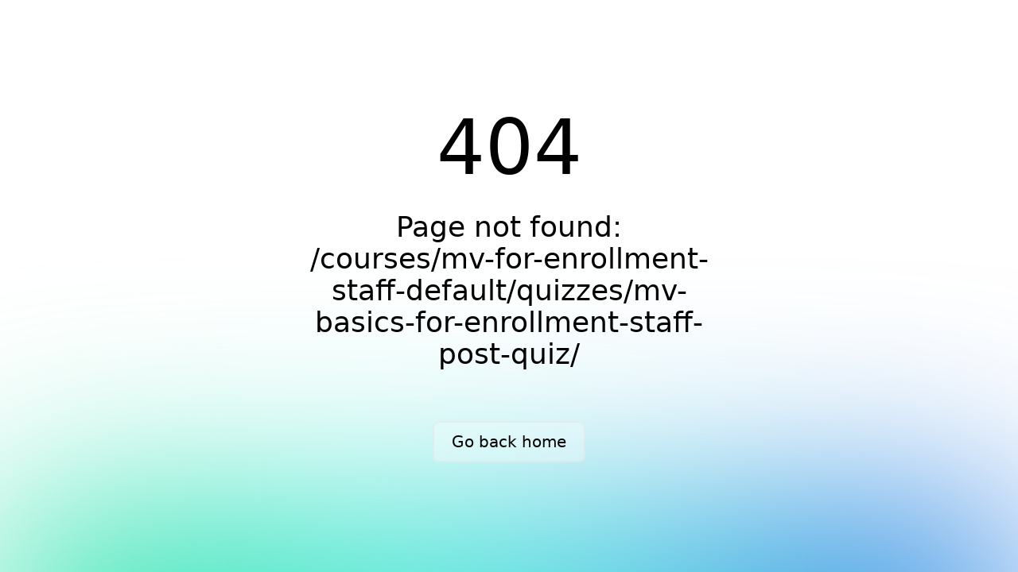

--- FILE ---
content_type: text/html;charset=utf-8
request_url: https://training.mckinney-vento.org/courses/mv-for-enrollment-staff-default/quizzes/mv-basics-for-enrollment-staff-post-quiz/
body_size: 1265
content:
<!DOCTYPE html><html  lang="en"><head><meta charset="utf-8">
<meta name="viewport" content="width=device-width, initial-scale=1">
<link rel="stylesheet" href="/_nuxt/entry.4L6jFfAh.css" crossorigin>
<link rel="modulepreload" as="script" crossorigin href="/_nuxt/BuF29zNh.js">
<link rel="prefetch" as="script" crossorigin href="/_nuxt/DZayBOM-.js">
<link rel="prefetch" as="script" crossorigin href="/_nuxt/BrOlpMTm.js">
<link rel="prefetch" as="script" crossorigin href="/_nuxt/Cw95lz5P.js">
<link rel="prefetch" as="script" crossorigin href="/_nuxt/CUJBBJJA.js">
<link rel="prefetch" as="script" crossorigin href="/_nuxt/D8FWHyVd.js">
<link rel="prefetch" as="style" crossorigin href="/_nuxt/useToaster.B6SX0jy1.css">
<link rel="prefetch" as="script" crossorigin href="/_nuxt/DWIsqPft.js">
<link rel="prefetch" as="script" crossorigin href="/_nuxt/CSOmEg-p.js">
<link rel="prefetch" as="script" crossorigin href="/_nuxt/kV6oPelY.js">
<link rel="prefetch" as="script" crossorigin href="/_nuxt/BC8soAms.js">
<link rel="prefetch" as="script" crossorigin href="/_nuxt/gPo-VdVa.js">
<link rel="prefetch" as="script" crossorigin href="/_nuxt/BNoJS9yQ.js">
<link rel="prefetch" as="script" crossorigin href="/_nuxt/CYGTadEm.js">
<link rel="prefetch" as="script" crossorigin href="/_nuxt/B14av5EM.js">
<link rel="prefetch" as="script" crossorigin href="/_nuxt/BojFKP4G.js">
<link rel="prefetch" as="script" crossorigin href="/_nuxt/CdF9smmS.js">
<link rel="prefetch" as="script" crossorigin href="/_nuxt/C5LRP__N.js">
<link rel="prefetch" as="script" crossorigin href="/_nuxt/nx7wntkD.js">
<link rel="prefetch" as="script" crossorigin href="/_nuxt/GkM-_PRt.js">
<link rel="prefetch" as="script" crossorigin href="/_nuxt/BKpRayJv.js">
<link rel="prefetch" as="script" crossorigin href="/_nuxt/Cxnry2y2.js">
<link rel="prefetch" as="script" crossorigin href="/_nuxt/eNe9PIOY.js">
<link rel="prefetch" as="script" crossorigin href="/_nuxt/CxxiLrDc.js">
<link rel="prefetch" as="script" crossorigin href="/_nuxt/DlAUqK2U.js">
<link rel="prefetch" as="script" crossorigin href="/_nuxt/D1mlXerP.js">
<link rel="prefetch" as="script" crossorigin href="/_nuxt/CsYzmi0r.js">
<link rel="prefetch" as="script" crossorigin href="/_nuxt/CeksJXqL.js">
<link rel="prefetch" as="script" crossorigin href="/_nuxt/gv7QGtbB.js">
<link rel="prefetch" as="script" crossorigin href="/_nuxt/CugAnnET.js">
<link rel="prefetch" as="script" crossorigin href="/_nuxt/Cmwwmyrb.js">
<link rel="prefetch" as="script" crossorigin href="/_nuxt/BF7-BLMB.js">
<link rel="prefetch" as="script" crossorigin href="/_nuxt/CG7QlDDH.js">
<link rel="prefetch" as="script" crossorigin href="/_nuxt/BR6iT5Gg.js">
<link rel="prefetch" as="style" crossorigin href="/_nuxt/default.HP6PTOe0.css">
<link rel="prefetch" as="style" crossorigin href="/_nuxt/mdi.BP8kX_4a.css">
<link rel="prefetch" as="script" crossorigin href="/_nuxt/CDovZAUP.js">
<link rel="prefetch" as="script" crossorigin href="/_nuxt/BqXbw6E1.js">
<link rel="prefetch" as="script" crossorigin href="/_nuxt/C_cOVZtb.js">
<link rel="prefetch" as="script" crossorigin href="/_nuxt/C_jzZH1x.js">
<link rel="prefetch" as="script" crossorigin href="/_nuxt/BcJnS-0u.js">
<link rel="prefetch" as="style" crossorigin href="/_nuxt/error-404.4oxyXxx0.css">
<link rel="prefetch" as="script" crossorigin href="/_nuxt/CCL385eB.js">
<link rel="prefetch" as="style" crossorigin href="/_nuxt/error-500.CZqNkBuR.css">
<link rel="prefetch" as="script" crossorigin href="/_nuxt/BuUH-ANR.js">
<link rel="apple-touch-icon" sizes="76x76" href="/favicon/apple-touch-icon.png">
<link rel="icon" type="image/png" sizes="32x32" href="/favicon/favicon-32x32.png">
<link rel="icon" type="image/png" sizes="16x16" href="/favicon/favicon-16x16.png">
<link rel="manifest" href="/favicon/site.webmanifest">
<link rel="mask-icon" href="/favicon/safari-pinned-tab.svg" color="#1C769A">
<script type="module" src="/_nuxt/BuF29zNh.js" crossorigin></script></head><body><div id="__nuxt"></div><div id="teleports"></div><script type="application/json" data-nuxt-data="nuxt-app" data-ssr="false" id="__NUXT_DATA__">[{"serverRendered":1},false]</script>
<script>window.__NUXT__={};window.__NUXT__.config={public:{apiBaseUrl:"https://training-api.mckinney-vento.org",apiReferer:"https://training.mckinney-vento.org",sanctum:{baseUrl:"https://training-api.mckinney-vento.org",mode:"cookie",userStateKey:"sanctum.user.identity",redirectIfAuthenticated:false,redirectIfUnauthenticated:true,endpoints:{csrf:"/sanctum/csrf-cookie",login:"/api/v1/login/verify",logout:"/logout",user:"/api/v1/user"},csrf:{cookie:"XSRF-TOKEN-MVLMS",header:"X-XSRF-TOKEN-MVLMS"},client:{retry:false,initialRequest:true},redirect:{keepRequestedRoute:false,onLogin:"/",onLogout:"/",onAuthOnly:"/login",onGuestOnly:"/"},globalMiddleware:{enabled:false,prepend:false,allow404WithoutAuth:true},logLevel:3,appendPlugin:false,origin:"https://training.mckinney-vento.org"}},app:{baseURL:"/",buildId:"853e293c-be3a-403f-8dd9-661390835ca1",buildAssetsDir:"/_nuxt/",cdnURL:""}}</script></body></html>

--- FILE ---
content_type: text/javascript; charset=utf-8
request_url: https://training.mckinney-vento.org/_nuxt/BOQxsQf0.js
body_size: 200
content:
import{g as n,b as t,h as s,i as o,n as i,j as e,c,o as r}from"./BuF29zNh.js";const p=n({__name:"index",setup(u){t({title:"McKinney Vento LMS"});const a=s();return o(async()=>{if(await i(),!a.value){e("/login");return}a.value.type==="admin"?e("/admin"):e("/dashboard")}),(l,d)=>(r(),c("p",null,"Loading..."))}});export{p as default};


--- FILE ---
content_type: text/javascript; charset=utf-8
request_url: https://training.mckinney-vento.org/_nuxt/BuF29zNh.js
body_size: 276623
content:
const __vite__mapDeps=(i,m=__vite__mapDeps,d=(m.f||(m.f=["./CGV66Bcf.js","./DsgKSb2a.js","./BaseDropdownInput.kkE9wSjh.css","./ListLayout.DrTqxJDc.css","./TableLoadingBlocks.Cl7vxF3o.css","./nuxt-icon.Cvbtxq7p.css","./BtDlMENU.js","./CG7QlDDH.js","./gPo-VdVa.js","./DY7WcC2f.js","./C_cOVZtb.js","./nx7wntkD.js","./CUJBBJJA.js","./YnRqfGxH.js","./CxxiLrDc.js","./DlAUqK2U.js","./useToaster.B6SX0jy1.css","./CiZnipip.js","./DADqZLj-.js","./CdF9smmS.js","./C5LRP__N.js","./GkM-_PRt.js","./Dp4fd1fj.js","./CSOmEg-p.js","./Cmwwmyrb.js","./UB3-41GI.js","./CmsfxCbx.js","./COSKAWz1.js","./D7s1h4W9.js","./Co_rSVRE.js","./CMG12GDa.js","./CsYzmi0r.js","./DgqIWqJc.js","./B195owMh.js","./BqXbw6E1.js","./mdi.BP8kX_4a.css","./Card.DANRoIrV.css","./Ci6Pjnqo.js","./f3G573sZ.js","./BfpVZt7z.js","./Select.BcLVCg3j.css","./278mYCEI.js","./rYd2lY-U.js","./Cw95lz5P.js","./CkRpHxz8.js","./B3uh-r0X.js","./CL2gMz36.js","./C70ohckf.js","./Cd0lKQYq.js","./Dhtsnfsf.js","./BeSqQmjv.js","./D1mlXerP.js","./BQOmcaJC.js","./BfsVMzIL.js","./BNoJS9yQ.js","./DElMlLcs.js","./DAgF5q7Z.js","./J1nnUBbB.js","./Cv1ExTZt.js","./CT0oFDJ3.js","./uvKmjcRP.js","./y-skTEaR.js","./Crc-9soZ.js","./3MqBoHaT.js","./CeksJXqL.js","./B14av5EM.js","./CYGTadEm.js","./gv7QGtbB.js","./TYulf0SQ.js","./kV6oPelY.js","./B8TNAAIM.js","./BTTPLZ4w.js","./Y-rqlROf.js","./DJQACq2q.js","./BJhOUHZc.js","./CzlO-acT.js","./FormLoadingBlock.CdCvFBpG.css","./Cxnry2y2.js","./CeiMMk9C.js","./BUIkewKv.js","./CKS9HTAT.js","./DOPWn3Mk.js","./BojFKP4G.js","./mpW2HEO0.js","./DZk0kb32.js","./zj4yx9QY.js","./index.B9HVQKd-.css","./HIJ8LBIB.js","./f0or2Wxn.js","./Cr8sPsim.js","./k7t0gOIr.js","./BaseCircledSteps.CeaMCmEQ.css","./B2rHfBFS.js","./BaseDatePicker.CzAh2hxj.css","./ProgramLayout.DQrW2wku.css","./u-06Pkpm.js","./D8gq6JKK.js","./BQEPRGWo.js","./YpyngncO.js","./CfA9KS3S.js","./hZG6Niaf.js","./Dm0XkDM6.js","./DSvf8_uX.js","./BQdoE39T.js","./DUszWXAQ.js","./C2VZHlDF.js","./BtIQ9AIp.js","./FWSBvsNo.js","./iBz_Ljv3.js","./BaseDropdownMenu.DkKTfUxt.css","./BCqDiu04.js","./aFE--0KX.js","./CWiMutPK.js","./Dz7djRGv.js","./CgDuLYo4.js","./zqoZsaOG.js","./CnQIVJRi.js","./BaseUpload.EVJeRUQ_.css","./dtyJLkbo.js","./Be9tTIGU.js","./DiFXi8rq.js","./CjvnRAkP.js","./Dpfdgzqe.js","./rQZflBNl.js","./KHRfkoU4.js","./qr9zxqVd.js","./BR6iT5Gg.js","./3KJydHvY.js","./gQ5G26Je.js","./BXt-TmHp.js","./F_IH8tC7.js","./4n908iI-.js","./CF6ZyMsl.js","./D0Kf0k3b.js","./index.bM5D9Lhs.css","./ywHBYRMf.js","./D6l5P7DN.js","./jvG_jxfQ.js","./CNwgtcEE.js","./CVoDZkXc.js","./Dsx9mxZ0.js","./Citxel2z.js","./CpeMQNxk.js","./DTTg95HV.js","./qUxlK03o.js","./BgZgiEf2.js","./CQDKF_wc.js","./C0kWB_O5.js","./BzV9nn0u.js","./C5X-uWPS.js","./DoTQMN5f.js","./BBzVzw5Y.js","./BIUmBoVb.js","./CSsdWnK9.js","./B-Pau_4b.js","./DbMvIE7y.js","./1ztpZeBp.js","./CZ8GKNKB.js","./DiYk0Vjb.js","./DclePFjH.js","./CRhRav6O.js","./CztyzUmx.js","./DdMD90h4.js","./C9EfcHbe.js","./BZ0MTQLJ.js","./CQpFNULi.js","./BbcCVKXq.js","./Ca9FLlrE.js","./Bt1toSMB.js","./Dcnf-8N9.js","./7XvkXBZ9.js","./nmRRYwvp.js","./Step1CreateEdit.DlWQDoiN.css","./CH1C8Hc-.js","./RvGqrCxN.js","./9503uLAp.js","./BlfgH8s1.js","./BsyCMioX.js","./BuCScEdi.js","./C-yvkNsN.js","./BdMFI2B6.js","./DHss_viL.js","./jPH-4zcI.js","./BKpRayJv.js","./LessonCreateEdit.D0ShKPzF.css","./DwxBzZVj.js","./BICTY-7V.js","./TaAzxjTE.js","./DfGkeOYD.js","./D3yrKd7l.js","./CdurvPul.js","./wM1FF1v7.js","./owRqexiF.js","./BnTK7R1d.js","./C18VWZZo.js","./index.CqH2E9rn.css","./DFw2a4Hj.js","./XZENslQT.js","./B5Z8HJHU.js","./yYlzKbAa.js","./Dtp_lfdU.js","./C5rZyKnV.js","./DXc3YzW1.js","./Step2CreateEdit.HgeLrxIL.css","./BHbVJJKk.js","./EnHL5nB_.js","./C8zAPLBU.js","./CRx2Mk10.js","./DEvay72X.js","./C3kkqS1s.js","./Bxwq57xQ.js","./CTJhY0kG.js","./RegistrationForm.CPj0cJ49.css","./R5v66OyG.js","./BeroEXUT.js","./Step3CreateEdit.D9iY6GH1.css","./C004s9lR.js","./BMWBszxm.js","./BOm9FvNS.js","./DCkndwg3.js","./BqT_8pGb.js","./U_vbpGb5.js","./HGfNBtlD.js","./index.j-0wuCjR.css","./LRwOiclo.js","./index.Csi7MyO9.css","./Cvzvzwfs.js","./DvACAHMd.js","./index.CPzMl2y_.css","./CJDAwmL5.js","./CPiysf5U.js","./index.DvJAS_GG.css","./Dup7T2fX.js","./BlCCHKW8.js","./0URw5ZhS.js","./CCaiBf8D.js","./CPKVSe98.js","./A_KpHpxn.js","./D9yqpPa_.js","./BrOlpMTm.js","./D8FWHyVd.js","./CLildhtM.js","./BLtqTd91.js","./CkplWW1d.js","./DWIsqPft.js","./BC8soAms.js","./eNe9PIOY.js","./CugAnnET.js","./BF7-BLMB.js","./CDovZAUP.js","./default.HP6PTOe0.css","./C_jzZH1x.js","./CCL385eB.js","./error-404.4oxyXxx0.css","./BuUH-ANR.js","./error-500.CZqNkBuR.css"])))=>i.map(i=>d[i]);
var jd=Object.defineProperty;var Ba=e=>{throw TypeError(e)};var Fd=(e,t,n)=>t in e?jd(e,t,{enumerable:!0,configurable:!0,writable:!0,value:n}):e[t]=n;var Ke=(e,t,n)=>Fd(e,typeof t!="symbol"?t+"":t,n),Vd=(e,t,n)=>t.has(e)||Ba("Cannot "+n);var gr=(e,t,n)=>(Vd(e,t,"read from private field"),n?n.call(e):t.get(e)),Ua=(e,t,n)=>t.has(e)?Ba("Cannot add the same private member more than once"):t instanceof WeakSet?t.add(e):t.set(e,n);(function(){const t=document.createElement("link").relList;if(t&&t.supports&&t.supports("modulepreload"))return;for(const o of document.querySelectorAll('link[rel="modulepreload"]'))r(o);new MutationObserver(o=>{for(const s of o)if(s.type==="childList")for(const i of s.addedNodes)i.tagName==="LINK"&&i.rel==="modulepreload"&&r(i)}).observe(document,{childList:!0,subtree:!0});function n(o){const s={};return o.integrity&&(s.integrity=o.integrity),o.referrerPolicy&&(s.referrerPolicy=o.referrerPolicy),o.crossOrigin==="use-credentials"?s.credentials="include":o.crossOrigin==="anonymous"?s.credentials="omit":s.credentials="same-origin",s}function r(o){if(o.ep)return;o.ep=!0;const s=n(o);fetch(o.href,s)}})();/**
* @vue/shared v3.5.13
* (c) 2018-present Yuxi (Evan) You and Vue contributors
* @license MIT
**//*! #__NO_SIDE_EFFECTS__ */function Ji(e){const t=Object.create(null);for(const n of e.split(","))t[n]=1;return n=>n in t}const me={},Jn=[],Lt=()=>{},Bd=()=>!1,eo=e=>e.charCodeAt(0)===111&&e.charCodeAt(1)===110&&(e.charCodeAt(2)>122||e.charCodeAt(2)<97),Qi=e=>e.startsWith("onUpdate:"),Le=Object.assign,Zi=(e,t)=>{const n=e.indexOf(t);n>-1&&e.splice(n,1)},Ud=Object.prototype.hasOwnProperty,de=(e,t)=>Ud.call(e,t),X=Array.isArray,Qn=e=>dr(e)==="[object Map]",cs=e=>dr(e)==="[object Set]",Wa=e=>dr(e)==="[object Date]",Wd=e=>dr(e)==="[object RegExp]",Z=e=>typeof e=="function",be=e=>typeof e=="string",Ct=e=>typeof e=="symbol",he=e=>e!==null&&typeof e=="object",ea=e=>(he(e)||Z(e))&&Z(e.then)&&Z(e.catch),jc=Object.prototype.toString,dr=e=>jc.call(e),Kd=e=>dr(e).slice(8,-1),Fc=e=>dr(e)==="[object Object]",ta=e=>be(e)&&e!=="NaN"&&e[0]!=="-"&&""+parseInt(e,10)===e,Zn=Ji(",key,ref,ref_for,ref_key,onVnodeBeforeMount,onVnodeMounted,onVnodeBeforeUpdate,onVnodeUpdated,onVnodeBeforeUnmount,onVnodeUnmounted"),us=e=>{const t=Object.create(null);return n=>t[n]||(t[n]=e(n))},qd=/-(\w)/g,yt=us(e=>e.replace(qd,(t,n)=>n?n.toUpperCase():"")),zd=/\B([A-Z])/g,vn=us(e=>e.replace(zd,"-$1").toLowerCase()),fs=us(e=>e.charAt(0).toUpperCase()+e.slice(1)),As=us(e=>e?`on${fs(e)}`:""),pn=(e,t)=>!Object.is(e,t),er=(e,...t)=>{for(let n=0;n<e.length;n++)e[n](...t)},Vc=(e,t,n,r=!1)=>{Object.defineProperty(e,t,{configurable:!0,enumerable:!1,writable:r,value:n})},Gd=e=>{const t=parseFloat(e);return isNaN(t)?e:t},Bc=e=>{const t=be(e)?Number(e):NaN;return isNaN(t)?e:t};let Ka;const ds=()=>Ka||(Ka=typeof globalThis<"u"?globalThis:typeof self<"u"?self:typeof window<"u"?window:typeof global<"u"?global:{});function ps(e){if(X(e)){const t={};for(let n=0;n<e.length;n++){const r=e[n],o=be(r)?Qd(r):ps(r);if(o)for(const s in o)t[s]=o[s]}return t}else if(be(e)||he(e))return e}const Yd=/;(?![^(]*\))/g,Xd=/:([^]+)/,Jd=/\/\*[^]*?\*\//g;function Qd(e){const t={};return e.replace(Jd,"").split(Yd).forEach(n=>{if(n){const r=n.split(Xd);r.length>1&&(t[r[0].trim()]=r[1].trim())}}),t}function hs(e){let t="";if(be(e))t=e;else if(X(e))for(let n=0;n<e.length;n++){const r=hs(e[n]);r&&(t+=r+" ")}else if(he(e))for(const n in e)e[n]&&(t+=n+" ");return t.trim()}function Zd(e){if(!e)return null;let{class:t,style:n}=e;return t&&!be(t)&&(e.class=hs(t)),n&&(e.style=ps(n)),e}const ep="itemscope,allowfullscreen,formnovalidate,ismap,nomodule,novalidate,readonly",tp=Ji(ep);function Uc(e){return!!e||e===""}function np(e,t){if(e.length!==t.length)return!1;let n=!0;for(let r=0;n&&r<e.length;r++)n=sr(e[r],t[r]);return n}function sr(e,t){if(e===t)return!0;let n=Wa(e),r=Wa(t);if(n||r)return n&&r?e.getTime()===t.getTime():!1;if(n=Ct(e),r=Ct(t),n||r)return e===t;if(n=X(e),r=X(t),n||r)return n&&r?np(e,t):!1;if(n=he(e),r=he(t),n||r){if(!n||!r)return!1;const o=Object.keys(e).length,s=Object.keys(t).length;if(o!==s)return!1;for(const i in e){const a=e.hasOwnProperty(i),l=t.hasOwnProperty(i);if(a&&!l||!a&&l||!sr(e[i],t[i]))return!1}}return String(e)===String(t)}function Wc(e,t){return e.findIndex(n=>sr(n,t))}const Kc=e=>!!(e&&e.__v_isRef===!0),rp=e=>be(e)?e:e==null?"":X(e)||he(e)&&(e.toString===jc||!Z(e.toString))?Kc(e)?rp(e.value):JSON.stringify(e,qc,2):String(e),qc=(e,t)=>Kc(t)?qc(e,t.value):Qn(t)?{[`Map(${t.size})`]:[...t.entries()].reduce((n,[r,o],s)=>(n[Ps(r,s)+" =>"]=o,n),{})}:cs(t)?{[`Set(${t.size})`]:[...t.values()].map(n=>Ps(n))}:Ct(t)?Ps(t):he(t)&&!X(t)&&!Fc(t)?String(t):t,Ps=(e,t="")=>{var n;return Ct(e)?`Symbol(${(n=e.description)!=null?n:t})`:e};/**
* @vue/reactivity v3.5.13
* (c) 2018-present Yuxi (Evan) You and Vue contributors
* @license MIT
**/let Ge;class zc{constructor(t=!1){this.detached=t,this._active=!0,this.effects=[],this.cleanups=[],this._isPaused=!1,this.parent=Ge,!t&&Ge&&(this.index=(Ge.scopes||(Ge.scopes=[])).push(this)-1)}get active(){return this._active}pause(){if(this._active){this._isPaused=!0;let t,n;if(this.scopes)for(t=0,n=this.scopes.length;t<n;t++)this.scopes[t].pause();for(t=0,n=this.effects.length;t<n;t++)this.effects[t].pause()}}resume(){if(this._active&&this._isPaused){this._isPaused=!1;let t,n;if(this.scopes)for(t=0,n=this.scopes.length;t<n;t++)this.scopes[t].resume();for(t=0,n=this.effects.length;t<n;t++)this.effects[t].resume()}}run(t){if(this._active){const n=Ge;try{return Ge=this,t()}finally{Ge=n}}}on(){Ge=this}off(){Ge=this.parent}stop(t){if(this._active){this._active=!1;let n,r;for(n=0,r=this.effects.length;n<r;n++)this.effects[n].stop();for(this.effects.length=0,n=0,r=this.cleanups.length;n<r;n++)this.cleanups[n]();if(this.cleanups.length=0,this.scopes){for(n=0,r=this.scopes.length;n<r;n++)this.scopes[n].stop(!0);this.scopes.length=0}if(!this.detached&&this.parent&&!t){const o=this.parent.scopes.pop();o&&o!==this&&(this.parent.scopes[this.index]=o,o.index=this.index)}this.parent=void 0}}}function na(e){return new zc(e)}function to(){return Ge}function Fo(e,t=!1){Ge&&Ge.cleanups.push(e)}let _e;const xs=new WeakSet;class Gc{constructor(t){this.fn=t,this.deps=void 0,this.depsTail=void 0,this.flags=5,this.next=void 0,this.cleanup=void 0,this.scheduler=void 0,Ge&&Ge.active&&Ge.effects.push(this)}pause(){this.flags|=64}resume(){this.flags&64&&(this.flags&=-65,xs.has(this)&&(xs.delete(this),this.trigger()))}notify(){this.flags&2&&!(this.flags&32)||this.flags&8||Xc(this)}run(){if(!(this.flags&1))return this.fn();this.flags|=2,qa(this),Jc(this);const t=_e,n=St;_e=this,St=!0;try{return this.fn()}finally{Qc(this),_e=t,St=n,this.flags&=-3}}stop(){if(this.flags&1){for(let t=this.deps;t;t=t.nextDep)sa(t);this.deps=this.depsTail=void 0,qa(this),this.onStop&&this.onStop(),this.flags&=-2}}trigger(){this.flags&64?xs.add(this):this.scheduler?this.scheduler():this.runIfDirty()}runIfDirty(){fi(this)&&this.run()}get dirty(){return fi(this)}}let Yc=0,Ar,Pr;function Xc(e,t=!1){if(e.flags|=8,t){e.next=Pr,Pr=e;return}e.next=Ar,Ar=e}function ra(){Yc++}function oa(){if(--Yc>0)return;if(Pr){let t=Pr;for(Pr=void 0;t;){const n=t.next;t.next=void 0,t.flags&=-9,t=n}}let e;for(;Ar;){let t=Ar;for(Ar=void 0;t;){const n=t.next;if(t.next=void 0,t.flags&=-9,t.flags&1)try{t.trigger()}catch(r){e||(e=r)}t=n}}if(e)throw e}function Jc(e){for(let t=e.deps;t;t=t.nextDep)t.version=-1,t.prevActiveLink=t.dep.activeLink,t.dep.activeLink=t}function Qc(e){let t,n=e.depsTail,r=n;for(;r;){const o=r.prevDep;r.version===-1?(r===n&&(n=o),sa(r),op(r)):t=r,r.dep.activeLink=r.prevActiveLink,r.prevActiveLink=void 0,r=o}e.deps=t,e.depsTail=n}function fi(e){for(let t=e.deps;t;t=t.nextDep)if(t.dep.version!==t.version||t.dep.computed&&(Zc(t.dep.computed)||t.dep.version!==t.version))return!0;return!!e._dirty}function Zc(e){if(e.flags&4&&!(e.flags&16)||(e.flags&=-17,e.globalVersion===Ur))return;e.globalVersion=Ur;const t=e.dep;if(e.flags|=2,t.version>0&&!e.isSSR&&e.deps&&!fi(e)){e.flags&=-3;return}const n=_e,r=St;_e=e,St=!0;try{Jc(e);const o=e.fn(e._value);(t.version===0||pn(o,e._value))&&(e._value=o,t.version++)}catch(o){throw t.version++,o}finally{_e=n,St=r,Qc(e),e.flags&=-3}}function sa(e,t=!1){const{dep:n,prevSub:r,nextSub:o}=e;if(r&&(r.nextSub=o,e.prevSub=void 0),o&&(o.prevSub=r,e.nextSub=void 0),n.subs===e&&(n.subs=r,!r&&n.computed)){n.computed.flags&=-5;for(let s=n.computed.deps;s;s=s.nextDep)sa(s,!0)}!t&&!--n.sc&&n.map&&n.map.delete(n.key)}function op(e){const{prevDep:t,nextDep:n}=e;t&&(t.nextDep=n,e.prevDep=void 0),n&&(n.prevDep=t,e.nextDep=void 0)}let St=!0;const eu=[];function bn(){eu.push(St),St=!1}function En(){const e=eu.pop();St=e===void 0?!0:e}function qa(e){const{cleanup:t}=e;if(e.cleanup=void 0,t){const n=_e;_e=void 0;try{t()}finally{_e=n}}}let Ur=0;class sp{constructor(t,n){this.sub=t,this.dep=n,this.version=n.version,this.nextDep=this.prevDep=this.nextSub=this.prevSub=this.prevActiveLink=void 0}}class ms{constructor(t){this.computed=t,this.version=0,this.activeLink=void 0,this.subs=void 0,this.map=void 0,this.key=void 0,this.sc=0}track(t){if(!_e||!St||_e===this.computed)return;let n=this.activeLink;if(n===void 0||n.sub!==_e)n=this.activeLink=new sp(_e,this),_e.deps?(n.prevDep=_e.depsTail,_e.depsTail.nextDep=n,_e.depsTail=n):_e.deps=_e.depsTail=n,tu(n);else if(n.version===-1&&(n.version=this.version,n.nextDep)){const r=n.nextDep;r.prevDep=n.prevDep,n.prevDep&&(n.prevDep.nextDep=r),n.prevDep=_e.depsTail,n.nextDep=void 0,_e.depsTail.nextDep=n,_e.depsTail=n,_e.deps===n&&(_e.deps=r)}return n}trigger(t){this.version++,Ur++,this.notify(t)}notify(t){ra();try{for(let n=this.subs;n;n=n.prevSub)n.sub.notify()&&n.sub.dep.notify()}finally{oa()}}}function tu(e){if(e.dep.sc++,e.sub.flags&4){const t=e.dep.computed;if(t&&!e.dep.subs){t.flags|=20;for(let r=t.deps;r;r=r.nextDep)tu(r)}const n=e.dep.subs;n!==e&&(e.prevSub=n,n&&(n.nextSub=e)),e.dep.subs=e}}const Vo=new WeakMap,In=Symbol(""),di=Symbol(""),Wr=Symbol("");function Ue(e,t,n){if(St&&_e){let r=Vo.get(e);r||Vo.set(e,r=new Map);let o=r.get(n);o||(r.set(n,o=new ms),o.map=r,o.key=n),o.track()}}function Ut(e,t,n,r,o,s){const i=Vo.get(e);if(!i){Ur++;return}const a=l=>{l&&l.trigger()};if(ra(),t==="clear")i.forEach(a);else{const l=X(e),u=l&&ta(n);if(l&&n==="length"){const c=Number(r);i.forEach((f,d)=>{(d==="length"||d===Wr||!Ct(d)&&d>=c)&&a(f)})}else switch((n!==void 0||i.has(void 0))&&a(i.get(n)),u&&a(i.get(Wr)),t){case"add":l?u&&a(i.get("length")):(a(i.get(In)),Qn(e)&&a(i.get(di)));break;case"delete":l||(a(i.get(In)),Qn(e)&&a(i.get(di)));break;case"set":Qn(e)&&a(i.get(In));break}}oa()}function ip(e,t){const n=Vo.get(e);return n&&n.get(t)}function Vn(e){const t=ae(e);return t===e?t:(Ue(t,"iterate",Wr),_t(e)?t:t.map(We))}function gs(e){return Ue(e=ae(e),"iterate",Wr),e}const ap={__proto__:null,[Symbol.iterator](){return Os(this,Symbol.iterator,We)},concat(...e){return Vn(this).concat(...e.map(t=>X(t)?Vn(t):t))},entries(){return Os(this,"entries",e=>(e[1]=We(e[1]),e))},every(e,t){return Ft(this,"every",e,t,void 0,arguments)},filter(e,t){return Ft(this,"filter",e,t,n=>n.map(We),arguments)},find(e,t){return Ft(this,"find",e,t,We,arguments)},findIndex(e,t){return Ft(this,"findIndex",e,t,void 0,arguments)},findLast(e,t){return Ft(this,"findLast",e,t,We,arguments)},findLastIndex(e,t){return Ft(this,"findLastIndex",e,t,void 0,arguments)},forEach(e,t){return Ft(this,"forEach",e,t,void 0,arguments)},includes(...e){return Is(this,"includes",e)},indexOf(...e){return Is(this,"indexOf",e)},join(e){return Vn(this).join(e)},lastIndexOf(...e){return Is(this,"lastIndexOf",e)},map(e,t){return Ft(this,"map",e,t,void 0,arguments)},pop(){return _r(this,"pop")},push(...e){return _r(this,"push",e)},reduce(e,...t){return za(this,"reduce",e,t)},reduceRight(e,...t){return za(this,"reduceRight",e,t)},shift(){return _r(this,"shift")},some(e,t){return Ft(this,"some",e,t,void 0,arguments)},splice(...e){return _r(this,"splice",e)},toReversed(){return Vn(this).toReversed()},toSorted(e){return Vn(this).toSorted(e)},toSpliced(...e){return Vn(this).toSpliced(...e)},unshift(...e){return _r(this,"unshift",e)},values(){return Os(this,"values",We)}};function Os(e,t,n){const r=gs(e),o=r[t]();return r!==e&&!_t(e)&&(o._next=o.next,o.next=()=>{const s=o._next();return s.value&&(s.value=n(s.value)),s}),o}const lp=Array.prototype;function Ft(e,t,n,r,o,s){const i=gs(e),a=i!==e&&!_t(e),l=i[t];if(l!==lp[t]){const f=l.apply(e,s);return a?We(f):f}let u=n;i!==e&&(a?u=function(f,d){return n.call(this,We(f),d,e)}:n.length>2&&(u=function(f,d){return n.call(this,f,d,e)}));const c=l.call(i,u,r);return a&&o?o(c):c}function za(e,t,n,r){const o=gs(e);let s=n;return o!==e&&(_t(e)?n.length>3&&(s=function(i,a,l){return n.call(this,i,a,l,e)}):s=function(i,a,l){return n.call(this,i,We(a),l,e)}),o[t](s,...r)}function Is(e,t,n){const r=ae(e);Ue(r,"iterate",Wr);const o=r[t](...n);return(o===-1||o===!1)&&la(n[0])?(n[0]=ae(n[0]),r[t](...n)):o}function _r(e,t,n=[]){bn(),ra();const r=ae(e)[t].apply(e,n);return oa(),En(),r}const cp=Ji("__proto__,__v_isRef,__isVue"),nu=new Set(Object.getOwnPropertyNames(Symbol).filter(e=>e!=="arguments"&&e!=="caller").map(e=>Symbol[e]).filter(Ct));function up(e){Ct(e)||(e=String(e));const t=ae(this);return Ue(t,"has",e),t.hasOwnProperty(e)}class ru{constructor(t=!1,n=!1){this._isReadonly=t,this._isShallow=n}get(t,n,r){if(n==="__v_skip")return t.__v_skip;const o=this._isReadonly,s=this._isShallow;if(n==="__v_isReactive")return!o;if(n==="__v_isReadonly")return o;if(n==="__v_isShallow")return s;if(n==="__v_raw")return r===(o?s?bp:au:s?iu:su).get(t)||Object.getPrototypeOf(t)===Object.getPrototypeOf(r)?t:void 0;const i=X(t);if(!o){let l;if(i&&(l=ap[n]))return l;if(n==="hasOwnProperty")return up}const a=Reflect.get(t,n,Te(t)?t:r);return(Ct(n)?nu.has(n):cp(n))||(o||Ue(t,"get",n),s)?a:Te(a)?i&&ta(n)?a:a.value:he(a)?o?lu(a):Nt(a):a}}class ou extends ru{constructor(t=!1){super(!1,t)}set(t,n,r,o){let s=t[n];if(!this._isShallow){const l=gn(s);if(!_t(r)&&!gn(r)&&(s=ae(s),r=ae(r)),!X(t)&&Te(s)&&!Te(r))return l?!1:(s.value=r,!0)}const i=X(t)&&ta(n)?Number(n)<t.length:de(t,n),a=Reflect.set(t,n,r,Te(t)?t:o);return t===ae(o)&&(i?pn(r,s)&&Ut(t,"set",n,r):Ut(t,"add",n,r)),a}deleteProperty(t,n){const r=de(t,n);t[n];const o=Reflect.deleteProperty(t,n);return o&&r&&Ut(t,"delete",n,void 0),o}has(t,n){const r=Reflect.has(t,n);return(!Ct(n)||!nu.has(n))&&Ue(t,"has",n),r}ownKeys(t){return Ue(t,"iterate",X(t)?"length":In),Reflect.ownKeys(t)}}class fp extends ru{constructor(t=!1){super(!0,t)}set(t,n){return!0}deleteProperty(t,n){return!0}}const dp=new ou,pp=new fp,hp=new ou(!0);const pi=e=>e,po=e=>Reflect.getPrototypeOf(e);function mp(e,t,n){return function(...r){const o=this.__v_raw,s=ae(o),i=Qn(s),a=e==="entries"||e===Symbol.iterator&&i,l=e==="keys"&&i,u=o[e](...r),c=n?pi:t?hi:We;return!t&&Ue(s,"iterate",l?di:In),{next(){const{value:f,done:d}=u.next();return d?{value:f,done:d}:{value:a?[c(f[0]),c(f[1])]:c(f),done:d}},[Symbol.iterator](){return this}}}}function ho(e){return function(...t){return e==="delete"?!1:e==="clear"?void 0:this}}function gp(e,t){const n={get(o){const s=this.__v_raw,i=ae(s),a=ae(o);e||(pn(o,a)&&Ue(i,"get",o),Ue(i,"get",a));const{has:l}=po(i),u=t?pi:e?hi:We;if(l.call(i,o))return u(s.get(o));if(l.call(i,a))return u(s.get(a));s!==i&&s.get(o)},get size(){const o=this.__v_raw;return!e&&Ue(ae(o),"iterate",In),Reflect.get(o,"size",o)},has(o){const s=this.__v_raw,i=ae(s),a=ae(o);return e||(pn(o,a)&&Ue(i,"has",o),Ue(i,"has",a)),o===a?s.has(o):s.has(o)||s.has(a)},forEach(o,s){const i=this,a=i.__v_raw,l=ae(a),u=t?pi:e?hi:We;return!e&&Ue(l,"iterate",In),a.forEach((c,f)=>o.call(s,u(c),u(f),i))}};return Le(n,e?{add:ho("add"),set:ho("set"),delete:ho("delete"),clear:ho("clear")}:{add(o){!t&&!_t(o)&&!gn(o)&&(o=ae(o));const s=ae(this);return po(s).has.call(s,o)||(s.add(o),Ut(s,"add",o,o)),this},set(o,s){!t&&!_t(s)&&!gn(s)&&(s=ae(s));const i=ae(this),{has:a,get:l}=po(i);let u=a.call(i,o);u||(o=ae(o),u=a.call(i,o));const c=l.call(i,o);return i.set(o,s),u?pn(s,c)&&Ut(i,"set",o,s):Ut(i,"add",o,s),this},delete(o){const s=ae(this),{has:i,get:a}=po(s);let l=i.call(s,o);l||(o=ae(o),l=i.call(s,o)),a&&a.call(s,o);const u=s.delete(o);return l&&Ut(s,"delete",o,void 0),u},clear(){const o=ae(this),s=o.size!==0,i=o.clear();return s&&Ut(o,"clear",void 0,void 0),i}}),["keys","values","entries",Symbol.iterator].forEach(o=>{n[o]=mp(o,e,t)}),n}function ia(e,t){const n=gp(e,t);return(r,o,s)=>o==="__v_isReactive"?!e:o==="__v_isReadonly"?e:o==="__v_raw"?r:Reflect.get(de(n,o)&&o in r?n:r,o,s)}const _p={get:ia(!1,!1)},yp={get:ia(!1,!0)},vp={get:ia(!0,!1)};const su=new WeakMap,iu=new WeakMap,au=new WeakMap,bp=new WeakMap;function Ep(e){switch(e){case"Object":case"Array":return 1;case"Map":case"Set":case"WeakMap":case"WeakSet":return 2;default:return 0}}function wp(e){return e.__v_skip||!Object.isExtensible(e)?0:Ep(Kd(e))}function Nt(e){return gn(e)?e:aa(e,!1,dp,_p,su)}function qt(e){return aa(e,!1,hp,yp,iu)}function lu(e){return aa(e,!0,pp,vp,au)}function aa(e,t,n,r,o){if(!he(e)||e.__v_raw&&!(t&&e.__v_isReactive))return e;const s=o.get(e);if(s)return s;const i=wp(e);if(i===0)return e;const a=new Proxy(e,i===2?r:n);return o.set(e,a),a}function zt(e){return gn(e)?zt(e.__v_raw):!!(e&&e.__v_isReactive)}function gn(e){return!!(e&&e.__v_isReadonly)}function _t(e){return!!(e&&e.__v_isShallow)}function la(e){return e?!!e.__v_raw:!1}function ae(e){const t=e&&e.__v_raw;return t?ae(t):e}function ca(e){return!de(e,"__v_skip")&&Object.isExtensible(e)&&Vc(e,"__v_skip",!0),e}const We=e=>he(e)?Nt(e):e,hi=e=>he(e)?lu(e):e;function Te(e){return e?e.__v_isRef===!0:!1}function et(e){return cu(e,!1)}function Kr(e){return cu(e,!0)}function cu(e,t){return Te(e)?e:new Tp(e,t)}class Tp{constructor(t,n){this.dep=new ms,this.__v_isRef=!0,this.__v_isShallow=!1,this._rawValue=n?t:ae(t),this._value=n?t:We(t),this.__v_isShallow=n}get value(){return this.dep.track(),this._value}set value(t){const n=this._rawValue,r=this.__v_isShallow||_t(t)||gn(t);t=r?t:ae(t),pn(t,n)&&(this._rawValue=t,this._value=r?t:We(t),this.dep.trigger())}}function ye(e){return Te(e)?e.value:e}function Sp(e){return Z(e)?e():ye(e)}const Cp={get:(e,t,n)=>t==="__v_raw"?e:ye(Reflect.get(e,t,n)),set:(e,t,n,r)=>{const o=e[t];return Te(o)&&!Te(n)?(o.value=n,!0):Reflect.set(e,t,n,r)}};function uu(e){return zt(e)?e:new Proxy(e,Cp)}class Rp{constructor(t){this.__v_isRef=!0,this._value=void 0;const n=this.dep=new ms,{get:r,set:o}=t(n.track.bind(n),n.trigger.bind(n));this._get=r,this._set=o}get value(){return this._value=this._get()}set value(t){this._set(t)}}function Ap(e){return new Rp(e)}function Pp(e){const t=X(e)?new Array(e.length):{};for(const n in e)t[n]=du(e,n);return t}class xp{constructor(t,n,r){this._object=t,this._key=n,this._defaultValue=r,this.__v_isRef=!0,this._value=void 0}get value(){const t=this._object[this._key];return this._value=t===void 0?this._defaultValue:t}set value(t){this._object[this._key]=t}get dep(){return ip(ae(this._object),this._key)}}class Op{constructor(t){this._getter=t,this.__v_isRef=!0,this.__v_isReadonly=!0,this._value=void 0}get value(){return this._value=this._getter()}}function fu(e,t,n){return Te(e)?e:Z(e)?new Op(e):he(e)&&arguments.length>1?du(e,t,n):et(e)}function du(e,t,n){const r=e[t];return Te(r)?r:new xp(e,t,n)}class Ip{constructor(t,n,r){this.fn=t,this.setter=n,this._value=void 0,this.dep=new ms(this),this.__v_isRef=!0,this.deps=void 0,this.depsTail=void 0,this.flags=16,this.globalVersion=Ur-1,this.next=void 0,this.effect=this,this.__v_isReadonly=!n,this.isSSR=r}notify(){if(this.flags|=16,!(this.flags&8)&&_e!==this)return Xc(this,!0),!0}get value(){const t=this.dep.track();return Zc(this),t&&(t.version=this.dep.version),this._value}set value(t){this.setter&&this.setter(t)}}function kp(e,t,n=!1){let r,o;return Z(e)?r=e:(r=e.get,o=e.set),new Ip(r,o,n)}const mo={},Bo=new WeakMap;let Pn;function Dp(e,t=!1,n=Pn){if(n){let r=Bo.get(n);r||Bo.set(n,r=[]),r.push(e)}}function Lp(e,t,n=me){const{immediate:r,deep:o,once:s,scheduler:i,augmentJob:a,call:l}=n,u=v=>o?v:_t(v)||o===!1||o===0?Wt(v,1):Wt(v);let c,f,d,p,g=!1,h=!1;if(Te(e)?(f=()=>e.value,g=_t(e)):zt(e)?(f=()=>u(e),g=!0):X(e)?(h=!0,g=e.some(v=>zt(v)||_t(v)),f=()=>e.map(v=>{if(Te(v))return v.value;if(zt(v))return u(v);if(Z(v))return l?l(v,2):v()})):Z(e)?t?f=l?()=>l(e,2):e:f=()=>{if(d){bn();try{d()}finally{En()}}const v=Pn;Pn=c;try{return l?l(e,3,[p]):e(p)}finally{Pn=v}}:f=Lt,t&&o){const v=f,E=o===!0?1/0:o;f=()=>Wt(v(),E)}const T=to(),w=()=>{c.stop(),T&&T.active&&Zi(T.effects,c)};if(s&&t){const v=t;t=(...E)=>{v(...E),w()}}let b=h?new Array(e.length).fill(mo):mo;const m=v=>{if(!(!(c.flags&1)||!c.dirty&&!v))if(t){const E=c.run();if(o||g||(h?E.some((R,P)=>pn(R,b[P])):pn(E,b))){d&&d();const R=Pn;Pn=c;try{const P=[E,b===mo?void 0:h&&b[0]===mo?[]:b,p];l?l(t,3,P):t(...P),b=E}finally{Pn=R}}}else c.run()};return a&&a(m),c=new Gc(f),c.scheduler=i?()=>i(m,!1):m,p=v=>Dp(v,!1,c),d=c.onStop=()=>{const v=Bo.get(c);if(v){if(l)l(v,4);else for(const E of v)E();Bo.delete(c)}},t?r?m(!0):b=c.run():i?i(m.bind(null,!0),!0):c.run(),w.pause=c.pause.bind(c),w.resume=c.resume.bind(c),w.stop=w,w}function Wt(e,t=1/0,n){if(t<=0||!he(e)||e.__v_skip||(n=n||new Set,n.has(e)))return e;if(n.add(e),t--,Te(e))Wt(e.value,t,n);else if(X(e))for(let r=0;r<e.length;r++)Wt(e[r],t,n);else if(cs(e)||Qn(e))e.forEach(r=>{Wt(r,t,n)});else if(Fc(e)){for(const r in e)Wt(e[r],t,n);for(const r of Object.getOwnPropertySymbols(e))Object.prototype.propertyIsEnumerable.call(e,r)&&Wt(e[r],t,n)}return e}/**
* @vue/runtime-core v3.5.13
* (c) 2018-present Yuxi (Evan) You and Vue contributors
* @license MIT
**/function no(e,t,n,r){try{return r?e(...r):e()}catch(o){pr(o,t,n)}}function Rt(e,t,n,r){if(Z(e)){const o=no(e,t,n,r);return o&&ea(o)&&o.catch(s=>{pr(s,t,n)}),o}if(X(e)){const o=[];for(let s=0;s<e.length;s++)o.push(Rt(e[s],t,n,r));return o}}function pr(e,t,n,r=!0){const o=t?t.vnode:null,{errorHandler:s,throwUnhandledErrorInProduction:i}=t&&t.appContext.config||me;if(t){let a=t.parent;const l=t.proxy,u=`https://vuejs.org/error-reference/#runtime-${n}`;for(;a;){const c=a.ec;if(c){for(let f=0;f<c.length;f++)if(c[f](e,l,u)===!1)return}a=a.parent}if(s){bn(),no(s,null,10,[e,l,u]),En();return}}Mp(e,n,o,r,i)}function Mp(e,t,n,r=!0,o=!1){if(o)throw e;console.error(e)}const Ye=[];let It=-1;const tr=[];let rn=null,qn=0;const pu=Promise.resolve();let Uo=null;function _n(e){const t=Uo||pu;return e?t.then(this?e.bind(this):e):t}function $p(e){let t=It+1,n=Ye.length;for(;t<n;){const r=t+n>>>1,o=Ye[r],s=qr(o);s<e||s===e&&o.flags&2?t=r+1:n=r}return t}function ua(e){if(!(e.flags&1)){const t=qr(e),n=Ye[Ye.length-1];!n||!(e.flags&2)&&t>=qr(n)?Ye.push(e):Ye.splice($p(t),0,e),e.flags|=1,hu()}}function hu(){Uo||(Uo=pu.then(mu))}function mi(e){X(e)?tr.push(...e):rn&&e.id===-1?rn.splice(qn+1,0,e):e.flags&1||(tr.push(e),e.flags|=1),hu()}function Ga(e,t,n=It+1){for(;n<Ye.length;n++){const r=Ye[n];if(r&&r.flags&2){if(e&&r.id!==e.uid)continue;Ye.splice(n,1),n--,r.flags&4&&(r.flags&=-2),r(),r.flags&4||(r.flags&=-2)}}}function Wo(e){if(tr.length){const t=[...new Set(tr)].sort((n,r)=>qr(n)-qr(r));if(tr.length=0,rn){rn.push(...t);return}for(rn=t,qn=0;qn<rn.length;qn++){const n=rn[qn];n.flags&4&&(n.flags&=-2),n.flags&8||n(),n.flags&=-2}rn=null,qn=0}}const qr=e=>e.id==null?e.flags&2?-1:1/0:e.id;function mu(e){try{for(It=0;It<Ye.length;It++){const t=Ye[It];t&&!(t.flags&8)&&(t.flags&4&&(t.flags&=-2),no(t,t.i,t.i?15:14),t.flags&4||(t.flags&=-2))}}finally{for(;It<Ye.length;It++){const t=Ye[It];t&&(t.flags&=-2)}It=-1,Ye.length=0,Wo(),Uo=null,(Ye.length||tr.length)&&mu()}}let De=null,gu=null;function Ko(e){const t=De;return De=e,gu=e&&e.type.__scopeId||null,t}function fa(e,t=De,n){if(!t||e._n)return e;const r=(...o)=>{r._d&&cl(-1);const s=Ko(t);let i;try{i=e(...o)}finally{Ko(s),r._d&&cl(1)}return i};return r._n=!0,r._c=!0,r._d=!0,r}function w0(e,t){if(De===null)return e;const n=bs(De),r=e.dirs||(e.dirs=[]);for(let o=0;o<t.length;o++){let[s,i,a,l=me]=t[o];s&&(Z(s)&&(s={mounted:s,updated:s}),s.deep&&Wt(i),r.push({dir:s,instance:n,value:i,oldValue:void 0,arg:a,modifiers:l}))}return e}function kt(e,t,n,r){const o=e.dirs,s=t&&t.dirs;for(let i=0;i<o.length;i++){const a=o[i];s&&(a.oldValue=s[i].value);let l=a.dir[r];l&&(bn(),Rt(l,n,8,[e.el,a,e,t]),En())}}const _u=Symbol("_vte"),yu=e=>e.__isTeleport,xr=e=>e&&(e.disabled||e.disabled===""),Ya=e=>e&&(e.defer||e.defer===""),Xa=e=>typeof SVGElement<"u"&&e instanceof SVGElement,Ja=e=>typeof MathMLElement=="function"&&e instanceof MathMLElement,gi=(e,t)=>{const n=e&&e.to;return be(n)?t?t(n):null:n},vu={name:"Teleport",__isTeleport:!0,process(e,t,n,r,o,s,i,a,l,u){const{mc:c,pc:f,pbc:d,o:{insert:p,querySelector:g,createText:h,createComment:T}}=u,w=xr(t.props);let{shapeFlag:b,children:m,dynamicChildren:v}=t;if(e==null){const E=t.el=h(""),R=t.anchor=h("");p(E,n,r),p(R,n,r);const P=(C,O)=>{b&16&&(o&&o.isCE&&(o.ce._teleportTarget=C),c(m,C,O,o,s,i,a,l))},D=()=>{const C=t.target=gi(t.props,g),O=bu(C,t,h,p);C&&(i!=="svg"&&Xa(C)?i="svg":i!=="mathml"&&Ja(C)&&(i="mathml"),w||(P(C,O),Oo(t,!1)))};w&&(P(n,R),Oo(t,!0)),Ya(t.props)?xe(()=>{D(),t.el.__isMounted=!0},s):D()}else{if(Ya(t.props)&&!e.el.__isMounted){xe(()=>{vu.process(e,t,n,r,o,s,i,a,l,u),delete e.el.__isMounted},s);return}t.el=e.el,t.targetStart=e.targetStart;const E=t.anchor=e.anchor,R=t.target=e.target,P=t.targetAnchor=e.targetAnchor,D=xr(e.props),C=D?n:R,O=D?E:P;if(i==="svg"||Xa(R)?i="svg":(i==="mathml"||Ja(R))&&(i="mathml"),v?(d(e.dynamicChildren,v,C,o,s,i,a),va(e,t,!0)):l||f(e,t,C,O,o,s,i,a,!1),w)D?t.props&&e.props&&t.props.to!==e.props.to&&(t.props.to=e.props.to):go(t,n,E,u,1);else if((t.props&&t.props.to)!==(e.props&&e.props.to)){const V=t.target=gi(t.props,g);V&&go(t,V,null,u,0)}else D&&go(t,R,P,u,1);Oo(t,w)}},remove(e,t,n,{um:r,o:{remove:o}},s){const{shapeFlag:i,children:a,anchor:l,targetStart:u,targetAnchor:c,target:f,props:d}=e;if(f&&(o(u),o(c)),s&&o(l),i&16){const p=s||!xr(d);for(let g=0;g<a.length;g++){const h=a[g];r(h,t,n,p,!!h.dynamicChildren)}}},move:go,hydrate:Np};function go(e,t,n,{o:{insert:r},m:o},s=2){s===0&&r(e.targetAnchor,t,n);const{el:i,anchor:a,shapeFlag:l,children:u,props:c}=e,f=s===2;if(f&&r(i,t,n),(!f||xr(c))&&l&16)for(let d=0;d<u.length;d++)o(u[d],t,n,2);f&&r(a,t,n)}function Np(e,t,n,r,o,s,{o:{nextSibling:i,parentNode:a,querySelector:l,insert:u,createText:c}},f){const d=t.target=gi(t.props,l);if(d){const p=xr(t.props),g=d._lpa||d.firstChild;if(t.shapeFlag&16)if(p)t.anchor=f(i(e),t,a(e),n,r,o,s),t.targetStart=g,t.targetAnchor=g&&i(g);else{t.anchor=i(e);let h=g;for(;h;){if(h&&h.nodeType===8){if(h.data==="teleport start anchor")t.targetStart=h;else if(h.data==="teleport anchor"){t.targetAnchor=h,d._lpa=t.targetAnchor&&i(t.targetAnchor);break}}h=i(h)}t.targetAnchor||bu(d,t,c,u),f(g&&i(g),t,d,n,r,o,s)}Oo(t,p)}return t.anchor&&i(t.anchor)}const T0=vu;function Oo(e,t){const n=e.ctx;if(n&&n.ut){let r,o;for(t?(r=e.el,o=e.anchor):(r=e.targetStart,o=e.targetAnchor);r&&r!==o;)r.nodeType===1&&r.setAttribute("data-v-owner",n.uid),r=r.nextSibling;n.ut()}}function bu(e,t,n,r){const o=t.targetStart=n(""),s=t.targetAnchor=n("");return o[_u]=s,e&&(r(o,e),r(s,e)),s}const on=Symbol("_leaveCb"),_o=Symbol("_enterCb");function Eu(){const e={isMounted:!1,isLeaving:!1,isUnmounting:!1,leavingVNodes:new Map};return ha(()=>{e.isMounted=!0}),oo(()=>{e.isUnmounting=!0}),e}const pt=[Function,Array],wu={mode:String,appear:Boolean,persisted:Boolean,onBeforeEnter:pt,onEnter:pt,onAfterEnter:pt,onEnterCancelled:pt,onBeforeLeave:pt,onLeave:pt,onAfterLeave:pt,onLeaveCancelled:pt,onBeforeAppear:pt,onAppear:pt,onAfterAppear:pt,onAppearCancelled:pt},Tu=e=>{const t=e.subTree;return t.component?Tu(t.component):t},Hp={name:"BaseTransition",props:wu,setup(e,{slots:t}){const n=wn(),r=Eu();return()=>{const o=t.default&&da(t.default(),!0);if(!o||!o.length)return;const s=Su(o),i=ae(e),{mode:a}=i;if(r.isLeaving)return ks(s);const l=Qa(s);if(!l)return ks(s);let u=zr(l,i,r,n,f=>u=f);l.type!==Ie&&yn(l,u);let c=n.subTree&&Qa(n.subTree);if(c&&c.type!==Ie&&!Tt(l,c)&&Tu(n).type!==Ie){let f=zr(c,i,r,n);if(yn(c,f),a==="out-in"&&l.type!==Ie)return r.isLeaving=!0,f.afterLeave=()=>{r.isLeaving=!1,n.job.flags&8||n.update(),delete f.afterLeave,c=void 0},ks(s);a==="in-out"&&l.type!==Ie?f.delayLeave=(d,p,g)=>{const h=Cu(r,c);h[String(c.key)]=c,d[on]=()=>{p(),d[on]=void 0,delete u.delayedLeave,c=void 0},u.delayedLeave=()=>{g(),delete u.delayedLeave,c=void 0}}:c=void 0}else c&&(c=void 0);return s}}};function Su(e){let t=e[0];if(e.length>1){for(const n of e)if(n.type!==Ie){t=n;break}}return t}const jp=Hp;function Cu(e,t){const{leavingVNodes:n}=e;let r=n.get(t.type);return r||(r=Object.create(null),n.set(t.type,r)),r}function zr(e,t,n,r,o){const{appear:s,mode:i,persisted:a=!1,onBeforeEnter:l,onEnter:u,onAfterEnter:c,onEnterCancelled:f,onBeforeLeave:d,onLeave:p,onAfterLeave:g,onLeaveCancelled:h,onBeforeAppear:T,onAppear:w,onAfterAppear:b,onAppearCancelled:m}=t,v=String(e.key),E=Cu(n,e),R=(C,O)=>{C&&Rt(C,r,9,O)},P=(C,O)=>{const V=O[1];R(C,O),X(C)?C.every(k=>k.length<=1)&&V():C.length<=1&&V()},D={mode:i,persisted:a,beforeEnter(C){let O=l;if(!n.isMounted)if(s)O=T||l;else return;C[on]&&C[on](!0);const V=E[v];V&&Tt(e,V)&&V.el[on]&&V.el[on](),R(O,[C])},enter(C){let O=u,V=c,k=f;if(!n.isMounted)if(s)O=w||u,V=b||c,k=m||f;else return;let W=!1;const re=C[_o]=se=>{W||(W=!0,se?R(k,[C]):R(V,[C]),D.delayedLeave&&D.delayedLeave(),C[_o]=void 0)};O?P(O,[C,re]):re()},leave(C,O){const V=String(e.key);if(C[_o]&&C[_o](!0),n.isUnmounting)return O();R(d,[C]);let k=!1;const W=C[on]=re=>{k||(k=!0,O(),re?R(h,[C]):R(g,[C]),C[on]=void 0,E[V]===e&&delete E[V])};E[V]=e,p?P(p,[C,W]):W()},clone(C){const O=zr(C,t,n,r,o);return o&&o(O),O}};return D}function ks(e){if(ro(e))return e=Xt(e),e.children=null,e}function Qa(e){if(!ro(e))return yu(e.type)&&e.children?Su(e.children):e;const{shapeFlag:t,children:n}=e;if(n){if(t&16)return n[0];if(t&32&&Z(n.default))return n.default()}}function yn(e,t){e.shapeFlag&6&&e.component?(e.transition=t,yn(e.component.subTree,t)):e.shapeFlag&128?(e.ssContent.transition=t.clone(e.ssContent),e.ssFallback.transition=t.clone(e.ssFallback)):e.transition=t}function da(e,t=!1,n){let r=[],o=0;for(let s=0;s<e.length;s++){let i=e[s];const a=n==null?i.key:String(n)+String(i.key!=null?i.key:s);i.type===He?(i.patchFlag&128&&o++,r=r.concat(da(i.children,t,a))):(t||i.type!==Ie)&&r.push(a!=null?Xt(i,{key:a}):i)}if(o>1)for(let s=0;s<r.length;s++)r[s].patchFlag=-2;return r}/*! #__NO_SIDE_EFFECTS__ */function Ht(e,t){return Z(e)?Le({name:e.name},t,{setup:e}):e}function S0(){const e=wn();return e?(e.appContext.config.idPrefix||"v")+"-"+e.ids[0]+e.ids[1]++:""}function pa(e){e.ids=[e.ids[0]+e.ids[2]+++"-",0,0]}function Gr(e,t,n,r,o=!1){if(X(e)){e.forEach((g,h)=>Gr(g,t&&(X(t)?t[h]:t),n,r,o));return}if(hn(r)&&!o){r.shapeFlag&512&&r.type.__asyncResolved&&r.component.subTree.component&&Gr(e,t,n,r.component.subTree);return}const s=r.shapeFlag&4?bs(r.component):r.el,i=o?null:s,{i:a,r:l}=e,u=t&&t.r,c=a.refs===me?a.refs={}:a.refs,f=a.setupState,d=ae(f),p=f===me?()=>!1:g=>de(d,g);if(u!=null&&u!==l&&(be(u)?(c[u]=null,p(u)&&(f[u]=null)):Te(u)&&(u.value=null)),Z(l))no(l,a,12,[i,c]);else{const g=be(l),h=Te(l);if(g||h){const T=()=>{if(e.f){const w=g?p(l)?f[l]:c[l]:l.value;o?X(w)&&Zi(w,s):X(w)?w.includes(s)||w.push(s):g?(c[l]=[s],p(l)&&(f[l]=c[l])):(l.value=[s],e.k&&(c[e.k]=l.value))}else g?(c[l]=i,p(l)&&(f[l]=i)):h&&(l.value=i,e.k&&(c[e.k]=i))};i?(T.id=-1,xe(T,n)):T()}}}let Za=!1;const Bn=()=>{Za||(console.error("Hydration completed but contains mismatches."),Za=!0)},Fp=e=>e.namespaceURI.includes("svg")&&e.tagName!=="foreignObject",Vp=e=>e.namespaceURI.includes("MathML"),yo=e=>{if(e.nodeType===1){if(Fp(e))return"svg";if(Vp(e))return"mathml"}},Yn=e=>e.nodeType===8;function Bp(e){const{mt:t,p:n,o:{patchProp:r,createText:o,nextSibling:s,parentNode:i,remove:a,insert:l,createComment:u}}=e,c=(m,v)=>{if(!v.hasChildNodes()){n(null,m,v),Wo(),v._vnode=m;return}f(v.firstChild,m,null,null,null),Wo(),v._vnode=m},f=(m,v,E,R,P,D=!1)=>{D=D||!!v.dynamicChildren;const C=Yn(m)&&m.data==="[",O=()=>h(m,v,E,R,P,C),{type:V,ref:k,shapeFlag:W,patchFlag:re}=v;let se=m.nodeType;v.el=m,re===-2&&(D=!1,v.dynamicChildren=null);let F=null;switch(V){case Ln:se!==3?v.children===""?(l(v.el=o(""),i(m),m),F=m):F=O():(m.data!==v.children&&(Bn(),m.data=v.children),F=s(m));break;case Ie:b(m)?(F=s(m),w(v.el=m.content.firstChild,m,E)):se!==8||C?F=O():F=s(m);break;case Ir:if(C&&(m=s(m),se=m.nodeType),se===1||se===3){F=m;const G=!v.children.length;for(let z=0;z<v.staticCount;z++)G&&(v.children+=F.nodeType===1?F.outerHTML:F.data),z===v.staticCount-1&&(v.anchor=F),F=s(F);return C?s(F):F}else O();break;case He:C?F=g(m,v,E,R,P,D):F=O();break;default:if(W&1)(se!==1||v.type.toLowerCase()!==m.tagName.toLowerCase())&&!b(m)?F=O():F=d(m,v,E,R,P,D);else if(W&6){v.slotScopeIds=P;const G=i(m);if(C?F=T(m):Yn(m)&&m.data==="teleport start"?F=T(m,m.data,"teleport end"):F=s(m),t(v,G,null,E,R,yo(G),D),hn(v)&&!v.type.__asyncResolved){let z;C?(z=ve(He),z.anchor=F?F.previousSibling:G.lastChild):z=m.nodeType===3?sf(""):ve("div"),z.el=m,v.component.subTree=z}}else W&64?se!==8?F=O():F=v.type.hydrate(m,v,E,R,P,D,e,p):W&128&&(F=v.type.hydrate(m,v,E,R,yo(i(m)),P,D,e,f))}return k!=null&&Gr(k,null,R,v),F},d=(m,v,E,R,P,D)=>{D=D||!!v.dynamicChildren;const{type:C,props:O,patchFlag:V,shapeFlag:k,dirs:W,transition:re}=v,se=C==="input"||C==="option";if(se||V!==-1){W&&kt(v,null,E,"created");let F=!1;if(b(m)){F=zu(null,re)&&E&&E.vnode.props&&E.vnode.props.appear;const z=m.content.firstChild;F&&re.beforeEnter(z),w(z,m,E),v.el=m=z}if(k&16&&!(O&&(O.innerHTML||O.textContent))){let z=p(m.firstChild,v,m,E,R,P,D);for(;z;){vo(m,1)||Bn();const Re=z;z=z.nextSibling,a(Re)}}else if(k&8){let z=v.children;z[0]===`
`&&(m.tagName==="PRE"||m.tagName==="TEXTAREA")&&(z=z.slice(1)),m.textContent!==z&&(vo(m,0)||Bn(),m.textContent=v.children)}if(O){if(se||!D||V&48){const z=m.tagName.includes("-");for(const Re in O)(se&&(Re.endsWith("value")||Re==="indeterminate")||eo(Re)&&!Zn(Re)||Re[0]==="."||z)&&r(m,Re,null,O[Re],void 0,E)}else if(O.onClick)r(m,"onClick",null,O.onClick,void 0,E);else if(V&4&&zt(O.style))for(const z in O.style)O.style[z]}let G;(G=O&&O.onVnodeBeforeMount)&&Qe(G,E,v),W&&kt(v,null,E,"beforeMount"),((G=O&&O.onVnodeMounted)||W||F)&&Qu(()=>{G&&Qe(G,E,v),F&&re.enter(m),W&&kt(v,null,E,"mounted")},R)}return m.nextSibling},p=(m,v,E,R,P,D,C)=>{C=C||!!v.dynamicChildren;const O=v.children,V=O.length;for(let k=0;k<V;k++){const W=C?O[k]:O[k]=ct(O[k]),re=W.type===Ln;m?(re&&!C&&k+1<V&&ct(O[k+1]).type===Ln&&(l(o(m.data.slice(W.children.length)),E,s(m)),m.data=W.children),m=f(m,W,R,P,D,C)):re&&!W.children?l(W.el=o(""),E):(vo(E,1)||Bn(),n(null,W,E,null,R,P,yo(E),D))}return m},g=(m,v,E,R,P,D)=>{const{slotScopeIds:C}=v;C&&(P=P?P.concat(C):C);const O=i(m),V=p(s(m),v,O,E,R,P,D);return V&&Yn(V)&&V.data==="]"?s(v.anchor=V):(Bn(),l(v.anchor=u("]"),O,V),V)},h=(m,v,E,R,P,D)=>{if(vo(m.parentElement,1)||Bn(),v.el=null,D){const V=T(m);for(;;){const k=s(m);if(k&&k!==V)a(k);else break}}const C=s(m),O=i(m);return a(m),n(null,v,O,C,E,R,yo(O),P),E&&(E.vnode.el=v.el,vs(E,v.el)),C},T=(m,v="[",E="]")=>{let R=0;for(;m;)if(m=s(m),m&&Yn(m)&&(m.data===v&&R++,m.data===E)){if(R===0)return s(m);R--}return m},w=(m,v,E)=>{const R=v.parentNode;R&&R.replaceChild(m,v);let P=E;for(;P;)P.vnode.el===v&&(P.vnode.el=P.subTree.el=m),P=P.parent},b=m=>m.nodeType===1&&m.tagName==="TEMPLATE";return[c,f]}const el="data-allow-mismatch",Up={0:"text",1:"children",2:"class",3:"style",4:"attribute"};function vo(e,t){if(t===0||t===1)for(;e&&!e.hasAttribute(el);)e=e.parentElement;const n=e&&e.getAttribute(el);if(n==null)return!1;if(n==="")return!0;{const r=n.split(",");return t===0&&r.includes("children")?!0:n.split(",").includes(Up[t])}}ds().requestIdleCallback;ds().cancelIdleCallback;function Wp(e,t){if(Yn(e)&&e.data==="["){let n=1,r=e.nextSibling;for(;r;){if(r.nodeType===1){if(t(r)===!1)break}else if(Yn(r))if(r.data==="]"){if(--n===0)break}else r.data==="["&&n++;r=r.nextSibling}}else t(e)}const hn=e=>!!e.type.__asyncLoader;/*! #__NO_SIDE_EFFECTS__ */function Xe(e){Z(e)&&(e={loader:e});const{loader:t,loadingComponent:n,errorComponent:r,delay:o=200,hydrate:s,timeout:i,suspensible:a=!0,onError:l}=e;let u=null,c,f=0;const d=()=>(f++,u=null,p()),p=()=>{let g;return u||(g=u=t().catch(h=>{if(h=h instanceof Error?h:new Error(String(h)),l)return new Promise((T,w)=>{l(h,()=>T(d()),()=>w(h),f+1)});throw h}).then(h=>g!==u&&u?u:(h&&(h.__esModule||h[Symbol.toStringTag]==="Module")&&(h=h.default),c=h,h)))};return Ht({name:"AsyncComponentWrapper",__asyncLoader:p,__asyncHydrate(g,h,T){const w=s?()=>{const b=s(T,m=>Wp(g,m));b&&(h.bum||(h.bum=[])).push(b)}:T;c?w():p().then(()=>!h.isUnmounted&&w())},get __asyncResolved(){return c},setup(){const g=ke;if(pa(g),c)return()=>Ds(c,g);const h=m=>{u=null,pr(m,g,13,!r)};if(a&&g.suspense||ar)return p().then(m=>()=>Ds(m,g)).catch(m=>(h(m),()=>r?ve(r,{error:m}):null));const T=et(!1),w=et(),b=et(!!o);return o&&setTimeout(()=>{b.value=!1},o),i!=null&&setTimeout(()=>{if(!T.value&&!w.value){const m=new Error(`Async component timed out after ${i}ms.`);h(m),w.value=m}},i),p().then(()=>{T.value=!0,g.parent&&ro(g.parent.vnode)&&g.parent.update()}).catch(m=>{h(m),w.value=m}),()=>{if(T.value&&c)return Ds(c,g);if(w.value&&r)return ve(r,{error:w.value});if(n&&!b.value)return ve(n)}}})}function Ds(e,t){const{ref:n,props:r,children:o,ce:s}=t.vnode,i=ve(e,r,o);return i.ref=n,i.ce=s,delete t.vnode.ce,i}const ro=e=>e.type.__isKeepAlive,Kp={name:"KeepAlive",__isKeepAlive:!0,props:{include:[String,RegExp,Array],exclude:[String,RegExp,Array],max:[String,Number]},setup(e,{slots:t}){const n=wn(),r=n.ctx;if(!r.renderer)return()=>{const b=t.default&&t.default();return b&&b.length===1?b[0]:b};const o=new Map,s=new Set;let i=null;const a=n.suspense,{renderer:{p:l,m:u,um:c,o:{createElement:f}}}=r,d=f("div");r.activate=(b,m,v,E,R)=>{const P=b.component;u(b,m,v,0,a),l(P.vnode,b,m,v,P,a,E,b.slotScopeIds,R),xe(()=>{P.isDeactivated=!1,P.a&&er(P.a);const D=b.props&&b.props.onVnodeMounted;D&&Qe(D,P.parent,b)},a)},r.deactivate=b=>{const m=b.component;zo(m.m),zo(m.a),u(b,d,null,1,a),xe(()=>{m.da&&er(m.da);const v=b.props&&b.props.onVnodeUnmounted;v&&Qe(v,m.parent,b),m.isDeactivated=!0},a)};function p(b){Ls(b),c(b,n,a,!0)}function g(b){o.forEach((m,v)=>{const E=Ci(m.type);E&&!b(E)&&h(v)})}function h(b){const m=o.get(b);m&&(!i||!Tt(m,i))?p(m):i&&Ls(i),o.delete(b),s.delete(b)}Gt(()=>[e.include,e.exclude],([b,m])=>{b&&g(v=>wr(b,v)),m&&g(v=>!wr(m,v))},{flush:"post",deep:!0});let T=null;const w=()=>{T!=null&&(Go(n.subTree.type)?xe(()=>{o.set(T,bo(n.subTree))},n.subTree.suspense):o.set(T,bo(n.subTree)))};return ha(w),ma(w),oo(()=>{o.forEach(b=>{const{subTree:m,suspense:v}=n,E=bo(m);if(b.type===E.type&&b.key===E.key){Ls(E);const R=E.component.da;R&&xe(R,v);return}p(b)})}),()=>{if(T=null,!t.default)return i=null;const b=t.default(),m=b[0];if(b.length>1)return i=null,b;if(!$n(m)||!(m.shapeFlag&4)&&!(m.shapeFlag&128))return i=null,m;let v=bo(m);if(v.type===Ie)return i=null,v;const E=v.type,R=Ci(hn(v)?v.type.__asyncResolved||{}:E),{include:P,exclude:D,max:C}=e;if(P&&(!R||!wr(P,R))||D&&R&&wr(D,R))return v.shapeFlag&=-257,i=v,m;const O=v.key==null?E:v.key,V=o.get(O);return v.el&&(v=Xt(v),m.shapeFlag&128&&(m.ssContent=v)),T=O,V?(v.el=V.el,v.component=V.component,v.transition&&yn(v,v.transition),v.shapeFlag|=512,s.delete(O),s.add(O)):(s.add(O),C&&s.size>parseInt(C,10)&&h(s.values().next().value)),v.shapeFlag|=256,i=v,Go(m.type)?m:v}}},qp=Kp;function wr(e,t){return X(e)?e.some(n=>wr(n,t)):be(e)?e.split(",").includes(t):Wd(e)?(e.lastIndex=0,e.test(t)):!1}function Ru(e,t){Pu(e,"a",t)}function Au(e,t){Pu(e,"da",t)}function Pu(e,t,n=ke){const r=e.__wdc||(e.__wdc=()=>{let o=n;for(;o;){if(o.isDeactivated)return;o=o.parent}return e()});if(_s(t,r,n),n){let o=n.parent;for(;o&&o.parent;)ro(o.parent.vnode)&&zp(r,t,n,o),o=o.parent}}function zp(e,t,n,r){const o=_s(t,e,r,!0);xu(()=>{Zi(r[t],o)},n)}function Ls(e){e.shapeFlag&=-257,e.shapeFlag&=-513}function bo(e){return e.shapeFlag&128?e.ssContent:e}function _s(e,t,n=ke,r=!1){if(n){const o=n[e]||(n[e]=[]),s=t.__weh||(t.__weh=(...i)=>{bn();const a=Nn(n),l=Rt(t,n,e,i);return a(),En(),l});return r?o.unshift(s):o.push(s),s}}const Qt=e=>(t,n=ke)=>{(!ar||e==="sp")&&_s(e,(...r)=>t(...r),n)},Gp=Qt("bm"),ha=Qt("m"),Yp=Qt("bu"),ma=Qt("u"),oo=Qt("bum"),xu=Qt("um"),Xp=Qt("sp"),Jp=Qt("rtg"),Qp=Qt("rtc");function Ou(e,t=ke){_s("ec",e,t)}const ga="components",Zp="directives";function eh(e,t){return _a(ga,e,!0,t)||e}const Iu=Symbol.for("v-ndc");function th(e){return be(e)?_a(ga,e,!1)||e:e||Iu}function C0(e){return _a(Zp,e)}function _a(e,t,n=!0,r=!1){const o=De||ke;if(o){const s=o.type;if(e===ga){const a=Ci(s,!1);if(a&&(a===t||a===yt(t)||a===fs(yt(t))))return s}const i=tl(o[e]||s[e],t)||tl(o.appContext[e],t);return!i&&r?s:i}}function tl(e,t){return e&&(e[t]||e[yt(t)]||e[fs(yt(t))])}function R0(e,t,n,r){let o;const s=n,i=X(e);if(i||be(e)){const a=i&&zt(e);let l=!1;a&&(l=!_t(e),e=gs(e)),o=new Array(e.length);for(let u=0,c=e.length;u<c;u++)o[u]=t(l?We(e[u]):e[u],u,void 0,s)}else if(typeof e=="number"){o=new Array(e);for(let a=0;a<e;a++)o[a]=t(a+1,a,void 0,s)}else if(he(e))if(e[Symbol.iterator])o=Array.from(e,(a,l)=>t(a,l,void 0,s));else{const a=Object.keys(e);o=new Array(a.length);for(let l=0,u=a.length;l<u;l++){const c=a[l];o[l]=t(e[c],c,l,s)}}else o=[];return o}function A0(e,t){for(let n=0;n<t.length;n++){const r=t[n];if(X(r))for(let o=0;o<r.length;o++)e[r[o].name]=r[o].fn;else r&&(e[r.name]=r.key?(...o)=>{const s=r.fn(...o);return s&&(s.key=r.key),s}:r.fn)}return e}function P0(e,t,n={},r,o){if(De.ce||De.parent&&hn(De.parent)&&De.parent.ce)return t!=="default"&&(n.name=t),gt(),Kt(He,null,[ve("slot",n,r&&r())],64);let s=e[t];s&&s._c&&(s._d=!1),gt();const i=s&&ku(s(n)),a=n.key||i&&i.key,l=Kt(He,{key:(a&&!Ct(a)?a:`_${t}`)+(!i&&r?"_fb":"")},i||(r?r():[]),i&&e._===1?64:-2);return!o&&l.scopeId&&(l.slotScopeIds=[l.scopeId+"-s"]),s&&s._c&&(s._d=!0),l}function ku(e){return e.some(t=>$n(t)?!(t.type===Ie||t.type===He&&!ku(t.children)):!0)?e:null}const _i=e=>e?lf(e)?bs(e):_i(e.parent):null,Or=Le(Object.create(null),{$:e=>e,$el:e=>e.vnode.el,$data:e=>e.data,$props:e=>e.props,$attrs:e=>e.attrs,$slots:e=>e.slots,$refs:e=>e.refs,$parent:e=>_i(e.parent),$root:e=>_i(e.root),$host:e=>e.ce,$emit:e=>e.emit,$options:e=>Mu(e),$forceUpdate:e=>e.f||(e.f=()=>{ua(e.update)}),$nextTick:e=>e.n||(e.n=_n.bind(e.proxy)),$watch:e=>wh.bind(e)}),Ms=(e,t)=>e!==me&&!e.__isScriptSetup&&de(e,t),nh={get({_:e},t){if(t==="__v_skip")return!0;const{ctx:n,setupState:r,data:o,props:s,accessCache:i,type:a,appContext:l}=e;let u;if(t[0]!=="$"){const p=i[t];if(p!==void 0)switch(p){case 1:return r[t];case 2:return o[t];case 4:return n[t];case 3:return s[t]}else{if(Ms(r,t))return i[t]=1,r[t];if(o!==me&&de(o,t))return i[t]=2,o[t];if((u=e.propsOptions[0])&&de(u,t))return i[t]=3,s[t];if(n!==me&&de(n,t))return i[t]=4,n[t];yi&&(i[t]=0)}}const c=Or[t];let f,d;if(c)return t==="$attrs"&&Ue(e.attrs,"get",""),c(e);if((f=a.__cssModules)&&(f=f[t]))return f;if(n!==me&&de(n,t))return i[t]=4,n[t];if(d=l.config.globalProperties,de(d,t))return d[t]},set({_:e},t,n){const{data:r,setupState:o,ctx:s}=e;return Ms(o,t)?(o[t]=n,!0):r!==me&&de(r,t)?(r[t]=n,!0):de(e.props,t)||t[0]==="$"&&t.slice(1)in e?!1:(s[t]=n,!0)},has({_:{data:e,setupState:t,accessCache:n,ctx:r,appContext:o,propsOptions:s}},i){let a;return!!n[i]||e!==me&&de(e,i)||Ms(t,i)||(a=s[0])&&de(a,i)||de(r,i)||de(Or,i)||de(o.config.globalProperties,i)},defineProperty(e,t,n){return n.get!=null?e._.accessCache[t]=0:de(n,"value")&&this.set(e,t,n.value,null),Reflect.defineProperty(e,t,n)}};function x0(){return Du().slots}function O0(){return Du().attrs}function Du(){const e=wn();return e.setupContext||(e.setupContext=uf(e))}function nl(e){return X(e)?e.reduce((t,n)=>(t[n]=null,t),{}):e}function I0(e){const t=wn();let n=e();return Ti(),ea(n)&&(n=n.catch(r=>{throw Nn(t),r})),[n,()=>Nn(t)]}let yi=!0;function rh(e){const t=Mu(e),n=e.proxy,r=e.ctx;yi=!1,t.beforeCreate&&rl(t.beforeCreate,e,"bc");const{data:o,computed:s,methods:i,watch:a,provide:l,inject:u,created:c,beforeMount:f,mounted:d,beforeUpdate:p,updated:g,activated:h,deactivated:T,beforeDestroy:w,beforeUnmount:b,destroyed:m,unmounted:v,render:E,renderTracked:R,renderTriggered:P,errorCaptured:D,serverPrefetch:C,expose:O,inheritAttrs:V,components:k,directives:W,filters:re}=t;if(u&&oh(u,r,null),i)for(const G in i){const z=i[G];Z(z)&&(r[G]=z.bind(n))}if(o){const G=o.call(n,n);he(G)&&(e.data=Nt(G))}if(yi=!0,s)for(const G in s){const z=s[G],Re=Z(z)?z.bind(n,n):Z(z.get)?z.get.bind(n,n):Lt,jt=!Z(z)&&Z(z.set)?z.set.bind(n):Lt,nt=ut({get:Re,set:jt});Object.defineProperty(r,G,{enumerable:!0,configurable:!0,get:()=>nt.value,set:Fe=>nt.value=Fe})}if(a)for(const G in a)Lu(a[G],r,n,G);if(l){const G=Z(l)?l.call(n):l;Reflect.ownKeys(G).forEach(z=>{Dn(z,G[z])})}c&&rl(c,e,"c");function F(G,z){X(z)?z.forEach(Re=>G(Re.bind(n))):z&&G(z.bind(n))}if(F(Gp,f),F(ha,d),F(Yp,p),F(ma,g),F(Ru,h),F(Au,T),F(Ou,D),F(Qp,R),F(Jp,P),F(oo,b),F(xu,v),F(Xp,C),X(O))if(O.length){const G=e.exposed||(e.exposed={});O.forEach(z=>{Object.defineProperty(G,z,{get:()=>n[z],set:Re=>n[z]=Re})})}else e.exposed||(e.exposed={});E&&e.render===Lt&&(e.render=E),V!=null&&(e.inheritAttrs=V),k&&(e.components=k),W&&(e.directives=W),C&&pa(e)}function oh(e,t,n=Lt){X(e)&&(e=vi(e));for(const r in e){const o=e[r];let s;he(o)?"default"in o?s=$e(o.from||r,o.default,!0):s=$e(o.from||r):s=$e(o),Te(s)?Object.defineProperty(t,r,{enumerable:!0,configurable:!0,get:()=>s.value,set:i=>s.value=i}):t[r]=s}}function rl(e,t,n){Rt(X(e)?e.map(r=>r.bind(t.proxy)):e.bind(t.proxy),t,n)}function Lu(e,t,n,r){let o=r.includes(".")?Yu(n,r):()=>n[r];if(be(e)){const s=t[e];Z(s)&&Gt(o,s)}else if(Z(e))Gt(o,e.bind(n));else if(he(e))if(X(e))e.forEach(s=>Lu(s,t,n,r));else{const s=Z(e.handler)?e.handler.bind(n):t[e.handler];Z(s)&&Gt(o,s,e)}}function Mu(e){const t=e.type,{mixins:n,extends:r}=t,{mixins:o,optionsCache:s,config:{optionMergeStrategies:i}}=e.appContext,a=s.get(t);let l;return a?l=a:!o.length&&!n&&!r?l=t:(l={},o.length&&o.forEach(u=>qo(l,u,i,!0)),qo(l,t,i)),he(t)&&s.set(t,l),l}function qo(e,t,n,r=!1){const{mixins:o,extends:s}=t;s&&qo(e,s,n,!0),o&&o.forEach(i=>qo(e,i,n,!0));for(const i in t)if(!(r&&i==="expose")){const a=sh[i]||n&&n[i];e[i]=a?a(e[i],t[i]):t[i]}return e}const sh={data:ol,props:sl,emits:sl,methods:Tr,computed:Tr,beforeCreate:qe,created:qe,beforeMount:qe,mounted:qe,beforeUpdate:qe,updated:qe,beforeDestroy:qe,beforeUnmount:qe,destroyed:qe,unmounted:qe,activated:qe,deactivated:qe,errorCaptured:qe,serverPrefetch:qe,components:Tr,directives:Tr,watch:ah,provide:ol,inject:ih};function ol(e,t){return t?e?function(){return Le(Z(e)?e.call(this,this):e,Z(t)?t.call(this,this):t)}:t:e}function ih(e,t){return Tr(vi(e),vi(t))}function vi(e){if(X(e)){const t={};for(let n=0;n<e.length;n++)t[e[n]]=e[n];return t}return e}function qe(e,t){return e?[...new Set([].concat(e,t))]:t}function Tr(e,t){return e?Le(Object.create(null),e,t):t}function sl(e,t){return e?X(e)&&X(t)?[...new Set([...e,...t])]:Le(Object.create(null),nl(e),nl(t??{})):t}function ah(e,t){if(!e)return t;if(!t)return e;const n=Le(Object.create(null),e);for(const r in t)n[r]=qe(e[r],t[r]);return n}function $u(){return{app:null,config:{isNativeTag:Bd,performance:!1,globalProperties:{},optionMergeStrategies:{},errorHandler:void 0,warnHandler:void 0,compilerOptions:{}},mixins:[],components:{},directives:{},provides:Object.create(null),optionsCache:new WeakMap,propsCache:new WeakMap,emitsCache:new WeakMap}}let lh=0;function ch(e,t){return function(r,o=null){Z(r)||(r=Le({},r)),o!=null&&!he(o)&&(o=null);const s=$u(),i=new WeakSet,a=[];let l=!1;const u=s.app={_uid:lh++,_component:r,_props:o,_container:null,_context:s,_instance:null,version:Uh,get config(){return s.config},set config(c){},use(c,...f){return i.has(c)||(c&&Z(c.install)?(i.add(c),c.install(u,...f)):Z(c)&&(i.add(c),c(u,...f))),u},mixin(c){return s.mixins.includes(c)||s.mixins.push(c),u},component(c,f){return f?(s.components[c]=f,u):s.components[c]},directive(c,f){return f?(s.directives[c]=f,u):s.directives[c]},mount(c,f,d){if(!l){const p=u._ceVNode||ve(r,o);return p.appContext=s,d===!0?d="svg":d===!1&&(d=void 0),f&&t?t(p,c):e(p,c,d),l=!0,u._container=c,c.__vue_app__=u,bs(p.component)}},onUnmount(c){a.push(c)},unmount(){l&&(Rt(a,u._instance,16),e(null,u._container),delete u._container.__vue_app__)},provide(c,f){return s.provides[c]=f,u},runWithContext(c){const f=kn;kn=u;try{return c()}finally{kn=f}}};return u}}let kn=null;function Dn(e,t){if(ke){let n=ke.provides;const r=ke.parent&&ke.parent.provides;r===n&&(n=ke.provides=Object.create(r)),n[e]=t}}function $e(e,t,n=!1){const r=ke||De;if(r||kn){const o=kn?kn._context.provides:r?r.parent==null?r.vnode.appContext&&r.vnode.appContext.provides:r.parent.provides:void 0;if(o&&e in o)return o[e];if(arguments.length>1)return n&&Z(t)?t.call(r&&r.proxy):t}}function so(){return!!(ke||De||kn)}const Nu={},Hu=()=>Object.create(Nu),ju=e=>Object.getPrototypeOf(e)===Nu;function uh(e,t,n,r=!1){const o={},s=Hu();e.propsDefaults=Object.create(null),Fu(e,t,o,s);for(const i in e.propsOptions[0])i in o||(o[i]=void 0);n?e.props=r?o:qt(o):e.type.props?e.props=o:e.props=s,e.attrs=s}function fh(e,t,n,r){const{props:o,attrs:s,vnode:{patchFlag:i}}=e,a=ae(o),[l]=e.propsOptions;let u=!1;if((r||i>0)&&!(i&16)){if(i&8){const c=e.vnode.dynamicProps;for(let f=0;f<c.length;f++){let d=c[f];if(ys(e.emitsOptions,d))continue;const p=t[d];if(l)if(de(s,d))p!==s[d]&&(s[d]=p,u=!0);else{const g=yt(d);o[g]=bi(l,a,g,p,e,!1)}else p!==s[d]&&(s[d]=p,u=!0)}}}else{Fu(e,t,o,s)&&(u=!0);let c;for(const f in a)(!t||!de(t,f)&&((c=vn(f))===f||!de(t,c)))&&(l?n&&(n[f]!==void 0||n[c]!==void 0)&&(o[f]=bi(l,a,f,void 0,e,!0)):delete o[f]);if(s!==a)for(const f in s)(!t||!de(t,f))&&(delete s[f],u=!0)}u&&Ut(e.attrs,"set","")}function Fu(e,t,n,r){const[o,s]=e.propsOptions;let i=!1,a;if(t)for(let l in t){if(Zn(l))continue;const u=t[l];let c;o&&de(o,c=yt(l))?!s||!s.includes(c)?n[c]=u:(a||(a={}))[c]=u:ys(e.emitsOptions,l)||(!(l in r)||u!==r[l])&&(r[l]=u,i=!0)}if(s){const l=ae(n),u=a||me;for(let c=0;c<s.length;c++){const f=s[c];n[f]=bi(o,l,f,u[f],e,!de(u,f))}}return i}function bi(e,t,n,r,o,s){const i=e[n];if(i!=null){const a=de(i,"default");if(a&&r===void 0){const l=i.default;if(i.type!==Function&&!i.skipFactory&&Z(l)){const{propsDefaults:u}=o;if(n in u)r=u[n];else{const c=Nn(o);r=u[n]=l.call(null,t),c()}}else r=l;o.ce&&o.ce._setProp(n,r)}i[0]&&(s&&!a?r=!1:i[1]&&(r===""||r===vn(n))&&(r=!0))}return r}const dh=new WeakMap;function Vu(e,t,n=!1){const r=n?dh:t.propsCache,o=r.get(e);if(o)return o;const s=e.props,i={},a=[];let l=!1;if(!Z(e)){const c=f=>{l=!0;const[d,p]=Vu(f,t,!0);Le(i,d),p&&a.push(...p)};!n&&t.mixins.length&&t.mixins.forEach(c),e.extends&&c(e.extends),e.mixins&&e.mixins.forEach(c)}if(!s&&!l)return he(e)&&r.set(e,Jn),Jn;if(X(s))for(let c=0;c<s.length;c++){const f=yt(s[c]);il(f)&&(i[f]=me)}else if(s)for(const c in s){const f=yt(c);if(il(f)){const d=s[c],p=i[f]=X(d)||Z(d)?{type:d}:Le({},d),g=p.type;let h=!1,T=!0;if(X(g))for(let w=0;w<g.length;++w){const b=g[w],m=Z(b)&&b.name;if(m==="Boolean"){h=!0;break}else m==="String"&&(T=!1)}else h=Z(g)&&g.name==="Boolean";p[0]=h,p[1]=T,(h||de(p,"default"))&&a.push(f)}}const u=[i,a];return he(e)&&r.set(e,u),u}function il(e){return e[0]!=="$"&&!Zn(e)}const Bu=e=>e[0]==="_"||e==="$stable",ya=e=>X(e)?e.map(ct):[ct(e)],ph=(e,t,n)=>{if(t._n)return t;const r=fa((...o)=>ya(t(...o)),n);return r._c=!1,r},Uu=(e,t,n)=>{const r=e._ctx;for(const o in e){if(Bu(o))continue;const s=e[o];if(Z(s))t[o]=ph(o,s,r);else if(s!=null){const i=ya(s);t[o]=()=>i}}},Wu=(e,t)=>{const n=ya(t);e.slots.default=()=>n},Ku=(e,t,n)=>{for(const r in t)(n||r!=="_")&&(e[r]=t[r])},hh=(e,t,n)=>{const r=e.slots=Hu();if(e.vnode.shapeFlag&32){const o=t._;o?(Ku(r,t,n),n&&Vc(r,"_",o,!0)):Uu(t,r)}else t&&Wu(e,t)},mh=(e,t,n)=>{const{vnode:r,slots:o}=e;let s=!0,i=me;if(r.shapeFlag&32){const a=t._;a?n&&a===1?s=!1:Ku(o,t,n):(s=!t.$stable,Uu(t,o)),i=t}else t&&(Wu(e,t),i={default:1});if(s)for(const a in o)!Bu(a)&&i[a]==null&&delete o[a]},xe=Qu;function gh(e){return qu(e)}function _h(e){return qu(e,Bp)}function qu(e,t){const n=ds();n.__VUE__=!0;const{insert:r,remove:o,patchProp:s,createElement:i,createText:a,createComment:l,setText:u,setElementText:c,parentNode:f,nextSibling:d,setScopeId:p=Lt,insertStaticContent:g}=e,h=(_,y,S,L=null,x=null,M=null,B=void 0,j=null,H=!!y.dynamicChildren)=>{if(_===y)return;_&&!Tt(_,y)&&(L=I(_),Fe(_,x,M,!0),_=null),y.patchFlag===-2&&(H=!1,y.dynamicChildren=null);const{type:$,ref:Q,shapeFlag:K}=y;switch($){case Ln:T(_,y,S,L);break;case Ie:w(_,y,S,L);break;case Ir:_==null&&b(y,S,L,B);break;case He:k(_,y,S,L,x,M,B,j,H);break;default:K&1?E(_,y,S,L,x,M,B,j,H):K&6?W(_,y,S,L,x,M,B,j,H):(K&64||K&128)&&$.process(_,y,S,L,x,M,B,j,H,Y)}Q!=null&&x&&Gr(Q,_&&_.ref,M,y||_,!y)},T=(_,y,S,L)=>{if(_==null)r(y.el=a(y.children),S,L);else{const x=y.el=_.el;y.children!==_.children&&u(x,y.children)}},w=(_,y,S,L)=>{_==null?r(y.el=l(y.children||""),S,L):y.el=_.el},b=(_,y,S,L)=>{[_.el,_.anchor]=g(_.children,y,S,L,_.el,_.anchor)},m=({el:_,anchor:y},S,L)=>{let x;for(;_&&_!==y;)x=d(_),r(_,S,L),_=x;r(y,S,L)},v=({el:_,anchor:y})=>{let S;for(;_&&_!==y;)S=d(_),o(_),_=S;o(y)},E=(_,y,S,L,x,M,B,j,H)=>{y.type==="svg"?B="svg":y.type==="math"&&(B="mathml"),_==null?R(y,S,L,x,M,B,j,H):C(_,y,x,M,B,j,H)},R=(_,y,S,L,x,M,B,j)=>{let H,$;const{props:Q,shapeFlag:K,transition:J,dirs:ne}=_;if(H=_.el=i(_.type,M,Q&&Q.is,Q),K&8?c(H,_.children):K&16&&D(_.children,H,null,L,x,$s(_,M),B,j),ne&&kt(_,null,L,"created"),P(H,_,_.scopeId,B,L),Q){for(const ge in Q)ge!=="value"&&!Zn(ge)&&s(H,ge,null,Q[ge],M,L);"value"in Q&&s(H,"value",null,Q.value,M),($=Q.onVnodeBeforeMount)&&Qe($,L,_)}ne&&kt(_,null,L,"beforeMount");const ie=zu(x,J);ie&&J.beforeEnter(H),r(H,y,S),(($=Q&&Q.onVnodeMounted)||ie||ne)&&xe(()=>{$&&Qe($,L,_),ie&&J.enter(H),ne&&kt(_,null,L,"mounted")},x)},P=(_,y,S,L,x)=>{if(S&&p(_,S),L)for(let M=0;M<L.length;M++)p(_,L[M]);if(x){let M=x.subTree;if(y===M||Go(M.type)&&(M.ssContent===y||M.ssFallback===y)){const B=x.vnode;P(_,B,B.scopeId,B.slotScopeIds,x.parent)}}},D=(_,y,S,L,x,M,B,j,H=0)=>{for(let $=H;$<_.length;$++){const Q=_[$]=j?sn(_[$]):ct(_[$]);h(null,Q,y,S,L,x,M,B,j)}},C=(_,y,S,L,x,M,B)=>{const j=y.el=_.el;let{patchFlag:H,dynamicChildren:$,dirs:Q}=y;H|=_.patchFlag&16;const K=_.props||me,J=y.props||me;let ne;if(S&&Tn(S,!1),(ne=J.onVnodeBeforeUpdate)&&Qe(ne,S,y,_),Q&&kt(y,_,S,"beforeUpdate"),S&&Tn(S,!0),(K.innerHTML&&J.innerHTML==null||K.textContent&&J.textContent==null)&&c(j,""),$?O(_.dynamicChildren,$,j,S,L,$s(y,x),M):B||z(_,y,j,null,S,L,$s(y,x),M,!1),H>0){if(H&16)V(j,K,J,S,x);else if(H&2&&K.class!==J.class&&s(j,"class",null,J.class,x),H&4&&s(j,"style",K.style,J.style,x),H&8){const ie=y.dynamicProps;for(let ge=0;ge<ie.length;ge++){const pe=ie[ge],rt=K[pe],Ve=J[pe];(Ve!==rt||pe==="value")&&s(j,pe,rt,Ve,x,S)}}H&1&&_.children!==y.children&&c(j,y.children)}else!B&&$==null&&V(j,K,J,S,x);((ne=J.onVnodeUpdated)||Q)&&xe(()=>{ne&&Qe(ne,S,y,_),Q&&kt(y,_,S,"updated")},L)},O=(_,y,S,L,x,M,B)=>{for(let j=0;j<y.length;j++){const H=_[j],$=y[j],Q=H.el&&(H.type===He||!Tt(H,$)||H.shapeFlag&70)?f(H.el):S;h(H,$,Q,null,L,x,M,B,!0)}},V=(_,y,S,L,x)=>{if(y!==S){if(y!==me)for(const M in y)!Zn(M)&&!(M in S)&&s(_,M,y[M],null,x,L);for(const M in S){if(Zn(M))continue;const B=S[M],j=y[M];B!==j&&M!=="value"&&s(_,M,j,B,x,L)}"value"in S&&s(_,"value",y.value,S.value,x)}},k=(_,y,S,L,x,M,B,j,H)=>{const $=y.el=_?_.el:a(""),Q=y.anchor=_?_.anchor:a("");let{patchFlag:K,dynamicChildren:J,slotScopeIds:ne}=y;ne&&(j=j?j.concat(ne):ne),_==null?(r($,S,L),r(Q,S,L),D(y.children||[],S,Q,x,M,B,j,H)):K>0&&K&64&&J&&_.dynamicChildren?(O(_.dynamicChildren,J,S,x,M,B,j),(y.key!=null||x&&y===x.subTree)&&va(_,y,!0)):z(_,y,S,Q,x,M,B,j,H)},W=(_,y,S,L,x,M,B,j,H)=>{y.slotScopeIds=j,_==null?y.shapeFlag&512?x.ctx.activate(y,S,L,B,H):re(y,S,L,x,M,B,H):se(_,y,H)},re=(_,y,S,L,x,M,B)=>{const j=_.component=Hh(_,L,x);if(ro(_)&&(j.ctx.renderer=Y),jh(j,!1,B),j.asyncDep){if(x&&x.registerDep(j,F,B),!_.el){const H=j.subTree=ve(Ie);w(null,H,y,S)}}else F(j,_,y,S,x,M,B)},se=(_,y,S)=>{const L=y.component=_.component;if(Ph(_,y,S))if(L.asyncDep&&!L.asyncResolved){G(L,y,S);return}else L.next=y,L.update();else y.el=_.el,L.vnode=y},F=(_,y,S,L,x,M,B)=>{const j=()=>{if(_.isMounted){let{next:K,bu:J,u:ne,parent:ie,vnode:ge}=_;{const ot=Gu(_);if(ot){K&&(K.el=ge.el,G(_,K,B)),ot.asyncDep.then(()=>{_.isUnmounted||j()});return}}let pe=K,rt;Tn(_,!1),K?(K.el=ge.el,G(_,K,B)):K=ge,J&&er(J),(rt=K.props&&K.props.onVnodeBeforeUpdate)&&Qe(rt,ie,K,ge),Tn(_,!0);const Ve=Ns(_),bt=_.subTree;_.subTree=Ve,h(bt,Ve,f(bt.el),I(bt),_,x,M),K.el=Ve.el,pe===null&&vs(_,Ve.el),ne&&xe(ne,x),(rt=K.props&&K.props.onVnodeUpdated)&&xe(()=>Qe(rt,ie,K,ge),x)}else{let K;const{el:J,props:ne}=y,{bm:ie,m:ge,parent:pe,root:rt,type:Ve}=_,bt=hn(y);if(Tn(_,!1),ie&&er(ie),!bt&&(K=ne&&ne.onVnodeBeforeMount)&&Qe(K,pe,y),Tn(_,!0),J&&Ee){const ot=()=>{_.subTree=Ns(_),Ee(J,_.subTree,_,x,null)};bt&&Ve.__asyncHydrate?Ve.__asyncHydrate(J,_,ot):ot()}else{rt.ce&&rt.ce._injectChildStyle(Ve);const ot=_.subTree=Ns(_);h(null,ot,S,L,_,x,M),y.el=ot.el}if(ge&&xe(ge,x),!bt&&(K=ne&&ne.onVnodeMounted)){const ot=y;xe(()=>Qe(K,pe,ot),x)}(y.shapeFlag&256||pe&&hn(pe.vnode)&&pe.vnode.shapeFlag&256)&&_.a&&xe(_.a,x),_.isMounted=!0,y=S=L=null}};_.scope.on();const H=_.effect=new Gc(j);_.scope.off();const $=_.update=H.run.bind(H),Q=_.job=H.runIfDirty.bind(H);Q.i=_,Q.id=_.uid,H.scheduler=()=>ua(Q),Tn(_,!0),$()},G=(_,y,S)=>{y.component=_;const L=_.vnode.props;_.vnode=y,_.next=null,fh(_,y.props,L,S),mh(_,y.children,S),bn(),Ga(_),En()},z=(_,y,S,L,x,M,B,j,H=!1)=>{const $=_&&_.children,Q=_?_.shapeFlag:0,K=y.children,{patchFlag:J,shapeFlag:ne}=y;if(J>0){if(J&128){jt($,K,S,L,x,M,B,j,H);return}else if(J&256){Re($,K,S,L,x,M,B,j,H);return}}ne&8?(Q&16&&dt($,x,M),K!==$&&c(S,K)):Q&16?ne&16?jt($,K,S,L,x,M,B,j,H):dt($,x,M,!0):(Q&8&&c(S,""),ne&16&&D(K,S,L,x,M,B,j,H))},Re=(_,y,S,L,x,M,B,j,H)=>{_=_||Jn,y=y||Jn;const $=_.length,Q=y.length,K=Math.min($,Q);let J;for(J=0;J<K;J++){const ne=y[J]=H?sn(y[J]):ct(y[J]);h(_[J],ne,S,null,x,M,B,j,H)}$>Q?dt(_,x,M,!0,!1,K):D(y,S,L,x,M,B,j,H,K)},jt=(_,y,S,L,x,M,B,j,H)=>{let $=0;const Q=y.length;let K=_.length-1,J=Q-1;for(;$<=K&&$<=J;){const ne=_[$],ie=y[$]=H?sn(y[$]):ct(y[$]);if(Tt(ne,ie))h(ne,ie,S,null,x,M,B,j,H);else break;$++}for(;$<=K&&$<=J;){const ne=_[K],ie=y[J]=H?sn(y[J]):ct(y[J]);if(Tt(ne,ie))h(ne,ie,S,null,x,M,B,j,H);else break;K--,J--}if($>K){if($<=J){const ne=J+1,ie=ne<Q?y[ne].el:L;for(;$<=J;)h(null,y[$]=H?sn(y[$]):ct(y[$]),S,ie,x,M,B,j,H),$++}}else if($>J)for(;$<=K;)Fe(_[$],x,M,!0),$++;else{const ne=$,ie=$,ge=new Map;for($=ie;$<=J;$++){const st=y[$]=H?sn(y[$]):ct(y[$]);st.key!=null&&ge.set(st.key,$)}let pe,rt=0;const Ve=J-ie+1;let bt=!1,ot=0;const mr=new Array(Ve);for($=0;$<Ve;$++)mr[$]=0;for($=ne;$<=K;$++){const st=_[$];if(rt>=Ve){Fe(st,x,M,!0);continue}let Pt;if(st.key!=null)Pt=ge.get(st.key);else for(pe=ie;pe<=J;pe++)if(mr[pe-ie]===0&&Tt(st,y[pe])){Pt=pe;break}Pt===void 0?Fe(st,x,M,!0):(mr[Pt-ie]=$+1,Pt>=ot?ot=Pt:bt=!0,h(st,y[Pt],S,null,x,M,B,j,H),rt++)}const Fa=bt?yh(mr):Jn;for(pe=Fa.length-1,$=Ve-1;$>=0;$--){const st=ie+$,Pt=y[st],Va=st+1<Q?y[st+1].el:L;mr[$]===0?h(null,Pt,S,Va,x,M,B,j,H):bt&&(pe<0||$!==Fa[pe]?nt(Pt,S,Va,2):pe--)}}},nt=(_,y,S,L,x=null)=>{const{el:M,type:B,transition:j,children:H,shapeFlag:$}=_;if($&6){nt(_.component.subTree,y,S,L);return}if($&128){_.suspense.move(y,S,L);return}if($&64){B.move(_,y,S,Y);return}if(B===He){r(M,y,S);for(let K=0;K<H.length;K++)nt(H[K],y,S,L);r(_.anchor,y,S);return}if(B===Ir){m(_,y,S);return}if(L!==2&&$&1&&j)if(L===0)j.beforeEnter(M),r(M,y,S),xe(()=>j.enter(M),x);else{const{leave:K,delayLeave:J,afterLeave:ne}=j,ie=()=>r(M,y,S),ge=()=>{K(M,()=>{ie(),ne&&ne()})};J?J(M,ie,ge):ge()}else r(M,y,S)},Fe=(_,y,S,L=!1,x=!1)=>{const{type:M,props:B,ref:j,children:H,dynamicChildren:$,shapeFlag:Q,patchFlag:K,dirs:J,cacheIndex:ne}=_;if(K===-2&&(x=!1),j!=null&&Gr(j,null,S,_,!0),ne!=null&&(y.renderCache[ne]=void 0),Q&256){y.ctx.deactivate(_);return}const ie=Q&1&&J,ge=!hn(_);let pe;if(ge&&(pe=B&&B.onVnodeBeforeUnmount)&&Qe(pe,y,_),Q&6)fo(_.component,S,L);else{if(Q&128){_.suspense.unmount(S,L);return}ie&&kt(_,null,y,"beforeUnmount"),Q&64?_.type.remove(_,y,S,Y,L):$&&!$.hasOnce&&(M!==He||K>0&&K&64)?dt($,y,S,!1,!0):(M===He&&K&384||!x&&Q&16)&&dt(H,y,S),L&&jn(_)}(ge&&(pe=B&&B.onVnodeUnmounted)||ie)&&xe(()=>{pe&&Qe(pe,y,_),ie&&kt(_,null,y,"unmounted")},S)},jn=_=>{const{type:y,el:S,anchor:L,transition:x}=_;if(y===He){Fn(S,L);return}if(y===Ir){v(_);return}const M=()=>{o(S),x&&!x.persisted&&x.afterLeave&&x.afterLeave()};if(_.shapeFlag&1&&x&&!x.persisted){const{leave:B,delayLeave:j}=x,H=()=>B(S,M);j?j(_.el,M,H):H()}else M()},Fn=(_,y)=>{let S;for(;_!==y;)S=d(_),o(_),_=S;o(y)},fo=(_,y,S)=>{const{bum:L,scope:x,job:M,subTree:B,um:j,m:H,a:$}=_;zo(H),zo($),L&&er(L),x.stop(),M&&(M.flags|=8,Fe(B,_,y,S)),j&&xe(j,y),xe(()=>{_.isUnmounted=!0},y),y&&y.pendingBranch&&!y.isUnmounted&&_.asyncDep&&!_.asyncResolved&&_.suspenseId===y.pendingId&&(y.deps--,y.deps===0&&y.resolve())},dt=(_,y,S,L=!1,x=!1,M=0)=>{for(let B=M;B<_.length;B++)Fe(_[B],y,S,L,x)},I=_=>{if(_.shapeFlag&6)return I(_.component.subTree);if(_.shapeFlag&128)return _.suspense.next();const y=d(_.anchor||_.el),S=y&&y[_u];return S?d(S):y};let q=!1;const U=(_,y,S)=>{_==null?y._vnode&&Fe(y._vnode,null,null,!0):h(y._vnode||null,_,y,null,null,null,S),y._vnode=_,q||(q=!0,Ga(),Wo(),q=!1)},Y={p:h,um:Fe,m:nt,r:jn,mt:re,mc:D,pc:z,pbc:O,n:I,o:e};let ue,Ee;return t&&([ue,Ee]=t(Y)),{render:U,hydrate:ue,createApp:ch(U,ue)}}function $s({type:e,props:t},n){return n==="svg"&&e==="foreignObject"||n==="mathml"&&e==="annotation-xml"&&t&&t.encoding&&t.encoding.includes("html")?void 0:n}function Tn({effect:e,job:t},n){n?(e.flags|=32,t.flags|=4):(e.flags&=-33,t.flags&=-5)}function zu(e,t){return(!e||e&&!e.pendingBranch)&&t&&!t.persisted}function va(e,t,n=!1){const r=e.children,o=t.children;if(X(r)&&X(o))for(let s=0;s<r.length;s++){const i=r[s];let a=o[s];a.shapeFlag&1&&!a.dynamicChildren&&((a.patchFlag<=0||a.patchFlag===32)&&(a=o[s]=sn(o[s]),a.el=i.el),!n&&a.patchFlag!==-2&&va(i,a)),a.type===Ln&&(a.el=i.el)}}function yh(e){const t=e.slice(),n=[0];let r,o,s,i,a;const l=e.length;for(r=0;r<l;r++){const u=e[r];if(u!==0){if(o=n[n.length-1],e[o]<u){t[r]=o,n.push(r);continue}for(s=0,i=n.length-1;s<i;)a=s+i>>1,e[n[a]]<u?s=a+1:i=a;u<e[n[s]]&&(s>0&&(t[r]=n[s-1]),n[s]=r)}}for(s=n.length,i=n[s-1];s-- >0;)n[s]=i,i=t[i];return n}function Gu(e){const t=e.subTree.component;if(t)return t.asyncDep&&!t.asyncResolved?t:Gu(t)}function zo(e){if(e)for(let t=0;t<e.length;t++)e[t].flags|=8}const vh=Symbol.for("v-scx"),bh=()=>$e(vh);function Eh(e,t){return ba(e,null,t)}function Gt(e,t,n){return ba(e,t,n)}function ba(e,t,n=me){const{immediate:r,deep:o,flush:s,once:i}=n,a=Le({},n),l=t&&r||!t&&s!=="post";let u;if(ar){if(s==="sync"){const p=bh();u=p.__watcherHandles||(p.__watcherHandles=[])}else if(!l){const p=()=>{};return p.stop=Lt,p.resume=Lt,p.pause=Lt,p}}const c=ke;a.call=(p,g,h)=>Rt(p,c,g,h);let f=!1;s==="post"?a.scheduler=p=>{xe(p,c&&c.suspense)}:s!=="sync"&&(f=!0,a.scheduler=(p,g)=>{g?p():ua(p)}),a.augmentJob=p=>{t&&(p.flags|=4),f&&(p.flags|=2,c&&(p.id=c.uid,p.i=c))};const d=Lp(e,t,a);return ar&&(u?u.push(d):l&&d()),d}function wh(e,t,n){const r=this.proxy,o=be(e)?e.includes(".")?Yu(r,e):()=>r[e]:e.bind(r,r);let s;Z(t)?s=t:(s=t.handler,n=t);const i=Nn(this),a=ba(o,s.bind(r),n);return i(),a}function Yu(e,t){const n=t.split(".");return()=>{let r=e;for(let o=0;o<n.length&&r;o++)r=r[n[o]];return r}}const Th=(e,t)=>t==="modelValue"||t==="model-value"?e.modelModifiers:e[`${t}Modifiers`]||e[`${yt(t)}Modifiers`]||e[`${vn(t)}Modifiers`];function Sh(e,t,...n){if(e.isUnmounted)return;const r=e.vnode.props||me;let o=n;const s=t.startsWith("update:"),i=s&&Th(r,t.slice(7));i&&(i.trim&&(o=n.map(c=>be(c)?c.trim():c)),i.number&&(o=n.map(Gd)));let a,l=r[a=As(t)]||r[a=As(yt(t))];!l&&s&&(l=r[a=As(vn(t))]),l&&Rt(l,e,6,o);const u=r[a+"Once"];if(u){if(!e.emitted)e.emitted={};else if(e.emitted[a])return;e.emitted[a]=!0,Rt(u,e,6,o)}}function Xu(e,t,n=!1){const r=t.emitsCache,o=r.get(e);if(o!==void 0)return o;const s=e.emits;let i={},a=!1;if(!Z(e)){const l=u=>{const c=Xu(u,t,!0);c&&(a=!0,Le(i,c))};!n&&t.mixins.length&&t.mixins.forEach(l),e.extends&&l(e.extends),e.mixins&&e.mixins.forEach(l)}return!s&&!a?(he(e)&&r.set(e,null),null):(X(s)?s.forEach(l=>i[l]=null):Le(i,s),he(e)&&r.set(e,i),i)}function ys(e,t){return!e||!eo(t)?!1:(t=t.slice(2).replace(/Once$/,""),de(e,t[0].toLowerCase()+t.slice(1))||de(e,vn(t))||de(e,t))}function Ns(e){const{type:t,vnode:n,proxy:r,withProxy:o,propsOptions:[s],slots:i,attrs:a,emit:l,render:u,renderCache:c,props:f,data:d,setupState:p,ctx:g,inheritAttrs:h}=e,T=Ko(e);let w,b;try{if(n.shapeFlag&4){const v=o||r,E=v;w=ct(u.call(E,v,c,f,p,d,g)),b=a}else{const v=t;w=ct(v.length>1?v(f,{attrs:a,slots:i,emit:l}):v(f,null)),b=t.props?a:Rh(a)}}catch(v){kr.length=0,pr(v,e,1),w=ve(Ie)}let m=w;if(b&&h!==!1){const v=Object.keys(b),{shapeFlag:E}=m;v.length&&E&7&&(s&&v.some(Qi)&&(b=Ah(b,s)),m=Xt(m,b,!1,!0))}return n.dirs&&(m=Xt(m,null,!1,!0),m.dirs=m.dirs?m.dirs.concat(n.dirs):n.dirs),n.transition&&yn(m,n.transition),w=m,Ko(T),w}function Ch(e,t=!0){let n;for(let r=0;r<e.length;r++){const o=e[r];if($n(o)){if(o.type!==Ie||o.children==="v-if"){if(n)return;n=o}}else return}return n}const Rh=e=>{let t;for(const n in e)(n==="class"||n==="style"||eo(n))&&((t||(t={}))[n]=e[n]);return t},Ah=(e,t)=>{const n={};for(const r in e)(!Qi(r)||!(r.slice(9)in t))&&(n[r]=e[r]);return n};function Ph(e,t,n){const{props:r,children:o,component:s}=e,{props:i,children:a,patchFlag:l}=t,u=s.emitsOptions;if(t.dirs||t.transition)return!0;if(n&&l>=0){if(l&1024)return!0;if(l&16)return r?al(r,i,u):!!i;if(l&8){const c=t.dynamicProps;for(let f=0;f<c.length;f++){const d=c[f];if(i[d]!==r[d]&&!ys(u,d))return!0}}}else return(o||a)&&(!a||!a.$stable)?!0:r===i?!1:r?i?al(r,i,u):!0:!!i;return!1}function al(e,t,n){const r=Object.keys(t);if(r.length!==Object.keys(e).length)return!0;for(let o=0;o<r.length;o++){const s=r[o];if(t[s]!==e[s]&&!ys(n,s))return!0}return!1}function vs({vnode:e,parent:t},n){for(;t;){const r=t.subTree;if(r.suspense&&r.suspense.activeBranch===e&&(r.el=e.el),r===e)(e=t.vnode).el=n,t=t.parent;else break}}const Go=e=>e.__isSuspense;let Ei=0;const xh={name:"Suspense",__isSuspense:!0,process(e,t,n,r,o,s,i,a,l,u){if(e==null)Oh(t,n,r,o,s,i,a,l,u);else{if(s&&s.deps>0&&!e.suspense.isInFallback){t.suspense=e.suspense,t.suspense.vnode=t,t.el=e.el;return}Ih(e,t,n,r,o,i,a,l,u)}},hydrate:kh,normalize:Dh},Ea=xh;function Yr(e,t){const n=e.props&&e.props[t];Z(n)&&n()}function Oh(e,t,n,r,o,s,i,a,l){const{p:u,o:{createElement:c}}=l,f=c("div"),d=e.suspense=Ju(e,o,r,t,f,n,s,i,a,l);u(null,d.pendingBranch=e.ssContent,f,null,r,d,s,i),d.deps>0?(Yr(e,"onPending"),Yr(e,"onFallback"),u(null,e.ssFallback,t,n,r,null,s,i),nr(d,e.ssFallback)):d.resolve(!1,!0)}function Ih(e,t,n,r,o,s,i,a,{p:l,um:u,o:{createElement:c}}){const f=t.suspense=e.suspense;f.vnode=t,t.el=e.el;const d=t.ssContent,p=t.ssFallback,{activeBranch:g,pendingBranch:h,isInFallback:T,isHydrating:w}=f;if(h)f.pendingBranch=d,Tt(d,h)?(l(h,d,f.hiddenContainer,null,o,f,s,i,a),f.deps<=0?f.resolve():T&&(w||(l(g,p,n,r,o,null,s,i,a),nr(f,p)))):(f.pendingId=Ei++,w?(f.isHydrating=!1,f.activeBranch=h):u(h,o,f),f.deps=0,f.effects.length=0,f.hiddenContainer=c("div"),T?(l(null,d,f.hiddenContainer,null,o,f,s,i,a),f.deps<=0?f.resolve():(l(g,p,n,r,o,null,s,i,a),nr(f,p))):g&&Tt(d,g)?(l(g,d,n,r,o,f,s,i,a),f.resolve(!0)):(l(null,d,f.hiddenContainer,null,o,f,s,i,a),f.deps<=0&&f.resolve()));else if(g&&Tt(d,g))l(g,d,n,r,o,f,s,i,a),nr(f,d);else if(Yr(t,"onPending"),f.pendingBranch=d,d.shapeFlag&512?f.pendingId=d.component.suspenseId:f.pendingId=Ei++,l(null,d,f.hiddenContainer,null,o,f,s,i,a),f.deps<=0)f.resolve();else{const{timeout:b,pendingId:m}=f;b>0?setTimeout(()=>{f.pendingId===m&&f.fallback(p)},b):b===0&&f.fallback(p)}}function Ju(e,t,n,r,o,s,i,a,l,u,c=!1){const{p:f,m:d,um:p,n:g,o:{parentNode:h,remove:T}}=u;let w;const b=Lh(e);b&&t&&t.pendingBranch&&(w=t.pendingId,t.deps++);const m=e.props?Bc(e.props.timeout):void 0,v=s,E={vnode:e,parent:t,parentComponent:n,namespace:i,container:r,hiddenContainer:o,deps:0,pendingId:Ei++,timeout:typeof m=="number"?m:-1,activeBranch:null,pendingBranch:null,isInFallback:!c,isHydrating:c,isUnmounted:!1,effects:[],resolve(R=!1,P=!1){const{vnode:D,activeBranch:C,pendingBranch:O,pendingId:V,effects:k,parentComponent:W,container:re}=E;let se=!1;E.isHydrating?E.isHydrating=!1:R||(se=C&&O.transition&&O.transition.mode==="out-in",se&&(C.transition.afterLeave=()=>{V===E.pendingId&&(d(O,re,s===v?g(C):s,0),mi(k))}),C&&(h(C.el)===re&&(s=g(C)),p(C,W,E,!0)),se||d(O,re,s,0)),nr(E,O),E.pendingBranch=null,E.isInFallback=!1;let F=E.parent,G=!1;for(;F;){if(F.pendingBranch){F.effects.push(...k),G=!0;break}F=F.parent}!G&&!se&&mi(k),E.effects=[],b&&t&&t.pendingBranch&&w===t.pendingId&&(t.deps--,t.deps===0&&!P&&t.resolve()),Yr(D,"onResolve")},fallback(R){if(!E.pendingBranch)return;const{vnode:P,activeBranch:D,parentComponent:C,container:O,namespace:V}=E;Yr(P,"onFallback");const k=g(D),W=()=>{E.isInFallback&&(f(null,R,O,k,C,null,V,a,l),nr(E,R))},re=R.transition&&R.transition.mode==="out-in";re&&(D.transition.afterLeave=W),E.isInFallback=!0,p(D,C,null,!0),re||W()},move(R,P,D){E.activeBranch&&d(E.activeBranch,R,P,D),E.container=R},next(){return E.activeBranch&&g(E.activeBranch)},registerDep(R,P,D){const C=!!E.pendingBranch;C&&E.deps++;const O=R.vnode.el;R.asyncDep.catch(V=>{pr(V,R,0)}).then(V=>{if(R.isUnmounted||E.isUnmounted||E.pendingId!==R.suspenseId)return;R.asyncResolved=!0;const{vnode:k}=R;Si(R,V),O&&(k.el=O);const W=!O&&R.subTree.el;P(R,k,h(O||R.subTree.el),O?null:g(R.subTree),E,i,D),W&&T(W),vs(R,k.el),C&&--E.deps===0&&E.resolve()})},unmount(R,P){E.isUnmounted=!0,E.activeBranch&&p(E.activeBranch,n,R,P),E.pendingBranch&&p(E.pendingBranch,n,R,P)}};return E}function kh(e,t,n,r,o,s,i,a,l){const u=t.suspense=Ju(t,r,n,e.parentNode,document.createElement("div"),null,o,s,i,a,!0),c=l(e,u.pendingBranch=t.ssContent,n,u,s,i);return u.deps===0&&u.resolve(!1,!0),c}function Dh(e){const{shapeFlag:t,children:n}=e,r=t&32;e.ssContent=ll(r?n.default:n),e.ssFallback=r?ll(n.fallback):ve(Ie)}function ll(e){let t;if(Z(e)){const n=ir&&e._c;n&&(e._d=!1,gt()),e=e(),n&&(e._d=!0,t=Ze,Zu())}return X(e)&&(e=Ch(e)),e=ct(e),t&&!e.dynamicChildren&&(e.dynamicChildren=t.filter(n=>n!==e)),e}function Qu(e,t){t&&t.pendingBranch?X(e)?t.effects.push(...e):t.effects.push(e):mi(e)}function nr(e,t){e.activeBranch=t;const{vnode:n,parentComponent:r}=e;let o=t.el;for(;!o&&t.component;)t=t.component.subTree,o=t.el;n.el=o,r&&r.subTree===n&&(r.vnode.el=o,vs(r,o))}function Lh(e){const t=e.props&&e.props.suspensible;return t!=null&&t!==!1}const He=Symbol.for("v-fgt"),Ln=Symbol.for("v-txt"),Ie=Symbol.for("v-cmt"),Ir=Symbol.for("v-stc"),kr=[];let Ze=null;function gt(e=!1){kr.push(Ze=e?null:[])}function Zu(){kr.pop(),Ze=kr[kr.length-1]||null}let ir=1;function cl(e,t=!1){ir+=e,e<0&&Ze&&t&&(Ze.hasOnce=!0)}function ef(e){return e.dynamicChildren=ir>0?Ze||Jn:null,Zu(),ir>0&&Ze&&Ze.push(e),e}function tf(e,t,n,r,o,s){return ef(rf(e,t,n,r,o,s,!0))}function Kt(e,t,n,r,o){return ef(ve(e,t,n,r,o,!0))}function $n(e){return e?e.__v_isVNode===!0:!1}function Tt(e,t){return e.type===t.type&&e.key===t.key}const nf=({key:e})=>e??null,Io=({ref:e,ref_key:t,ref_for:n})=>(typeof e=="number"&&(e=""+e),e!=null?be(e)||Te(e)||Z(e)?{i:De,r:e,k:t,f:!!n}:e:null);function rf(e,t=null,n=null,r=0,o=null,s=e===He?0:1,i=!1,a=!1){const l={__v_isVNode:!0,__v_skip:!0,type:e,props:t,key:t&&nf(t),ref:t&&Io(t),scopeId:gu,slotScopeIds:null,children:n,component:null,suspense:null,ssContent:null,ssFallback:null,dirs:null,transition:null,el:null,anchor:null,target:null,targetStart:null,targetAnchor:null,staticCount:0,shapeFlag:s,patchFlag:r,dynamicProps:o,dynamicChildren:null,appContext:null,ctx:De};return a?(wa(l,n),s&128&&e.normalize(l)):n&&(l.shapeFlag|=be(n)?8:16),ir>0&&!i&&Ze&&(l.patchFlag>0||s&6)&&l.patchFlag!==32&&Ze.push(l),l}const ve=Mh;function Mh(e,t=null,n=null,r=0,o=null,s=!1){if((!e||e===Iu)&&(e=Ie),$n(e)){const a=Xt(e,t,!0);return n&&wa(a,n),ir>0&&!s&&Ze&&(a.shapeFlag&6?Ze[Ze.indexOf(e)]=a:Ze.push(a)),a.patchFlag=-2,a}if(Bh(e)&&(e=e.__vccOpts),t){t=of(t);let{class:a,style:l}=t;a&&!be(a)&&(t.class=hs(a)),he(l)&&(la(l)&&!X(l)&&(l=Le({},l)),t.style=ps(l))}const i=be(e)?1:Go(e)?128:yu(e)?64:he(e)?4:Z(e)?2:0;return rf(e,t,n,r,o,i,s,!0)}function of(e){return e?la(e)||ju(e)?Le({},e):e:null}function Xt(e,t,n=!1,r=!1){const{props:o,ref:s,patchFlag:i,children:a,transition:l}=e,u=t?af(o||{},t):o,c={__v_isVNode:!0,__v_skip:!0,type:e.type,props:u,key:u&&nf(u),ref:t&&t.ref?n&&s?X(s)?s.concat(Io(t)):[s,Io(t)]:Io(t):s,scopeId:e.scopeId,slotScopeIds:e.slotScopeIds,children:a,target:e.target,targetStart:e.targetStart,targetAnchor:e.targetAnchor,staticCount:e.staticCount,shapeFlag:e.shapeFlag,patchFlag:t&&e.type!==He?i===-1?16:i|16:i,dynamicProps:e.dynamicProps,dynamicChildren:e.dynamicChildren,appContext:e.appContext,dirs:e.dirs,transition:l,component:e.component,suspense:e.suspense,ssContent:e.ssContent&&Xt(e.ssContent),ssFallback:e.ssFallback&&Xt(e.ssFallback),el:e.el,anchor:e.anchor,ctx:e.ctx,ce:e.ce};return l&&r&&yn(c,l.clone(c)),c}function sf(e=" ",t=0){return ve(Ln,null,e,t)}function k0(e,t){const n=ve(Ir,null,e);return n.staticCount=t,n}function D0(e="",t=!1){return t?(gt(),Kt(Ie,null,e)):ve(Ie,null,e)}function ct(e){return e==null||typeof e=="boolean"?ve(Ie):X(e)?ve(He,null,e.slice()):$n(e)?sn(e):ve(Ln,null,String(e))}function sn(e){return e.el===null&&e.patchFlag!==-1||e.memo?e:Xt(e)}function wa(e,t){let n=0;const{shapeFlag:r}=e;if(t==null)t=null;else if(X(t))n=16;else if(typeof t=="object")if(r&65){const o=t.default;o&&(o._c&&(o._d=!1),wa(e,o()),o._c&&(o._d=!0));return}else{n=32;const o=t._;!o&&!ju(t)?t._ctx=De:o===3&&De&&(De.slots._===1?t._=1:(t._=2,e.patchFlag|=1024))}else Z(t)?(t={default:t,_ctx:De},n=32):(t=String(t),r&64?(n=16,t=[sf(t)]):n=8);e.children=t,e.shapeFlag|=n}function af(...e){const t={};for(let n=0;n<e.length;n++){const r=e[n];for(const o in r)if(o==="class")t.class!==r.class&&(t.class=hs([t.class,r.class]));else if(o==="style")t.style=ps([t.style,r.style]);else if(eo(o)){const s=t[o],i=r[o];i&&s!==i&&!(X(s)&&s.includes(i))&&(t[o]=s?[].concat(s,i):i)}else o!==""&&(t[o]=r[o])}return t}function Qe(e,t,n,r=null){Rt(e,t,7,[n,r])}const $h=$u();let Nh=0;function Hh(e,t,n){const r=e.type,o=(t?t.appContext:e.appContext)||$h,s={uid:Nh++,vnode:e,type:r,parent:t,appContext:o,root:null,next:null,subTree:null,effect:null,update:null,job:null,scope:new zc(!0),render:null,proxy:null,exposed:null,exposeProxy:null,withProxy:null,provides:t?t.provides:Object.create(o.provides),ids:t?t.ids:["",0,0],accessCache:null,renderCache:[],components:null,directives:null,propsOptions:Vu(r,o),emitsOptions:Xu(r,o),emit:null,emitted:null,propsDefaults:me,inheritAttrs:r.inheritAttrs,ctx:me,data:me,props:me,attrs:me,slots:me,refs:me,setupState:me,setupContext:null,suspense:n,suspenseId:n?n.pendingId:0,asyncDep:null,asyncResolved:!1,isMounted:!1,isUnmounted:!1,isDeactivated:!1,bc:null,c:null,bm:null,m:null,bu:null,u:null,um:null,bum:null,da:null,a:null,rtg:null,rtc:null,ec:null,sp:null};return s.ctx={_:s},s.root=t?t.root:s,s.emit=Sh.bind(null,s),e.ce&&e.ce(s),s}let ke=null;const wn=()=>ke||De;let Yo,wi;{const e=ds(),t=(n,r)=>{let o;return(o=e[n])||(o=e[n]=[]),o.push(r),s=>{o.length>1?o.forEach(i=>i(s)):o[0](s)}};Yo=t("__VUE_INSTANCE_SETTERS__",n=>ke=n),wi=t("__VUE_SSR_SETTERS__",n=>ar=n)}const Nn=e=>{const t=ke;return Yo(e),e.scope.on(),()=>{e.scope.off(),Yo(t)}},Ti=()=>{ke&&ke.scope.off(),Yo(null)};function lf(e){return e.vnode.shapeFlag&4}let ar=!1;function jh(e,t=!1,n=!1){t&&wi(t);const{props:r,children:o}=e.vnode,s=lf(e);uh(e,r,s,t),hh(e,o,n);const i=s?Fh(e,t):void 0;return t&&wi(!1),i}function Fh(e,t){const n=e.type;e.accessCache=Object.create(null),e.proxy=new Proxy(e.ctx,nh);const{setup:r}=n;if(r){bn();const o=e.setupContext=r.length>1?uf(e):null,s=Nn(e),i=no(r,e,0,[e.props,o]),a=ea(i);if(En(),s(),(a||e.sp)&&!hn(e)&&pa(e),a){if(i.then(Ti,Ti),t)return i.then(l=>{Si(e,l)}).catch(l=>{pr(l,e,0)});e.asyncDep=i}else Si(e,i)}else cf(e)}function Si(e,t,n){Z(t)?e.type.__ssrInlineRender?e.ssrRender=t:e.render=t:he(t)&&(e.setupState=uu(t)),cf(e)}function cf(e,t,n){const r=e.type;e.render||(e.render=r.render||Lt);{const o=Nn(e);bn();try{rh(e)}finally{En(),o()}}}const Vh={get(e,t){return Ue(e,"get",""),e[t]}};function uf(e){const t=n=>{e.exposed=n||{}};return{attrs:new Proxy(e.attrs,Vh),slots:e.slots,emit:e.emit,expose:t}}function bs(e){return e.exposed?e.exposeProxy||(e.exposeProxy=new Proxy(uu(ca(e.exposed)),{get(t,n){if(n in t)return t[n];if(n in Or)return Or[n](e)},has(t,n){return n in t||n in Or}})):e.proxy}function Ci(e,t=!0){return Z(e)?e.displayName||e.name:e.name||t&&e.__name}function Bh(e){return Z(e)&&"__vccOpts"in e}const ut=(e,t)=>kp(e,t,ar);function Me(e,t,n){const r=arguments.length;return r===2?he(t)&&!X(t)?$n(t)?ve(e,null,[t]):ve(e,t):ve(e,null,t):(r>3?n=Array.prototype.slice.call(arguments,2):r===3&&$n(n)&&(n=[n]),ve(e,t,n))}const Uh="3.5.13";/**
* @vue/runtime-dom v3.5.13
* (c) 2018-present Yuxi (Evan) You and Vue contributors
* @license MIT
**/let Ri;const ul=typeof window<"u"&&window.trustedTypes;if(ul)try{Ri=ul.createPolicy("vue",{createHTML:e=>e})}catch{}const ff=Ri?e=>Ri.createHTML(e):e=>e,Wh="http://www.w3.org/2000/svg",Kh="http://www.w3.org/1998/Math/MathML",Bt=typeof document<"u"?document:null,fl=Bt&&Bt.createElement("template"),qh={insert:(e,t,n)=>{t.insertBefore(e,n||null)},remove:e=>{const t=e.parentNode;t&&t.removeChild(e)},createElement:(e,t,n,r)=>{const o=t==="svg"?Bt.createElementNS(Wh,e):t==="mathml"?Bt.createElementNS(Kh,e):n?Bt.createElement(e,{is:n}):Bt.createElement(e);return e==="select"&&r&&r.multiple!=null&&o.setAttribute("multiple",r.multiple),o},createText:e=>Bt.createTextNode(e),createComment:e=>Bt.createComment(e),setText:(e,t)=>{e.nodeValue=t},setElementText:(e,t)=>{e.textContent=t},parentNode:e=>e.parentNode,nextSibling:e=>e.nextSibling,querySelector:e=>Bt.querySelector(e),setScopeId(e,t){e.setAttribute(t,"")},insertStaticContent(e,t,n,r,o,s){const i=n?n.previousSibling:t.lastChild;if(o&&(o===s||o.nextSibling))for(;t.insertBefore(o.cloneNode(!0),n),!(o===s||!(o=o.nextSibling)););else{fl.innerHTML=ff(r==="svg"?`<svg>${e}</svg>`:r==="mathml"?`<math>${e}</math>`:e);const a=fl.content;if(r==="svg"||r==="mathml"){const l=a.firstChild;for(;l.firstChild;)a.appendChild(l.firstChild);a.removeChild(l)}t.insertBefore(a,n)}return[i?i.nextSibling:t.firstChild,n?n.previousSibling:t.lastChild]}},en="transition",yr="animation",lr=Symbol("_vtc"),df={name:String,type:String,css:{type:Boolean,default:!0},duration:[String,Number,Object],enterFromClass:String,enterActiveClass:String,enterToClass:String,appearFromClass:String,appearActiveClass:String,appearToClass:String,leaveFromClass:String,leaveActiveClass:String,leaveToClass:String},pf=Le({},wu,df),zh=e=>(e.displayName="Transition",e.props=pf,e),Gh=zh((e,{slots:t})=>Me(jp,hf(e),t)),Sn=(e,t=[])=>{X(e)?e.forEach(n=>n(...t)):e&&e(...t)},dl=e=>e?X(e)?e.some(t=>t.length>1):e.length>1:!1;function hf(e){const t={};for(const k in e)k in df||(t[k]=e[k]);if(e.css===!1)return t;const{name:n="v",type:r,duration:o,enterFromClass:s=`${n}-enter-from`,enterActiveClass:i=`${n}-enter-active`,enterToClass:a=`${n}-enter-to`,appearFromClass:l=s,appearActiveClass:u=i,appearToClass:c=a,leaveFromClass:f=`${n}-leave-from`,leaveActiveClass:d=`${n}-leave-active`,leaveToClass:p=`${n}-leave-to`}=e,g=Yh(o),h=g&&g[0],T=g&&g[1],{onBeforeEnter:w,onEnter:b,onEnterCancelled:m,onLeave:v,onLeaveCancelled:E,onBeforeAppear:R=w,onAppear:P=b,onAppearCancelled:D=m}=t,C=(k,W,re,se)=>{k._enterCancelled=se,tn(k,W?c:a),tn(k,W?u:i),re&&re()},O=(k,W)=>{k._isLeaving=!1,tn(k,f),tn(k,p),tn(k,d),W&&W()},V=k=>(W,re)=>{const se=k?P:b,F=()=>C(W,k,re);Sn(se,[W,F]),pl(()=>{tn(W,k?l:s),Ot(W,k?c:a),dl(se)||hl(W,r,h,F)})};return Le(t,{onBeforeEnter(k){Sn(w,[k]),Ot(k,s),Ot(k,i)},onBeforeAppear(k){Sn(R,[k]),Ot(k,l),Ot(k,u)},onEnter:V(!1),onAppear:V(!0),onLeave(k,W){k._isLeaving=!0;const re=()=>O(k,W);Ot(k,f),k._enterCancelled?(Ot(k,d),Ai()):(Ai(),Ot(k,d)),pl(()=>{k._isLeaving&&(tn(k,f),Ot(k,p),dl(v)||hl(k,r,T,re))}),Sn(v,[k,re])},onEnterCancelled(k){C(k,!1,void 0,!0),Sn(m,[k])},onAppearCancelled(k){C(k,!0,void 0,!0),Sn(D,[k])},onLeaveCancelled(k){O(k),Sn(E,[k])}})}function Yh(e){if(e==null)return null;if(he(e))return[Hs(e.enter),Hs(e.leave)];{const t=Hs(e);return[t,t]}}function Hs(e){return Bc(e)}function Ot(e,t){t.split(/\s+/).forEach(n=>n&&e.classList.add(n)),(e[lr]||(e[lr]=new Set)).add(t)}function tn(e,t){t.split(/\s+/).forEach(r=>r&&e.classList.remove(r));const n=e[lr];n&&(n.delete(t),n.size||(e[lr]=void 0))}function pl(e){requestAnimationFrame(()=>{requestAnimationFrame(e)})}let Xh=0;function hl(e,t,n,r){const o=e._endId=++Xh,s=()=>{o===e._endId&&r()};if(n!=null)return setTimeout(s,n);const{type:i,timeout:a,propCount:l}=mf(e,t);if(!i)return r();const u=i+"end";let c=0;const f=()=>{e.removeEventListener(u,d),s()},d=p=>{p.target===e&&++c>=l&&f()};setTimeout(()=>{c<l&&f()},a+1),e.addEventListener(u,d)}function mf(e,t){const n=window.getComputedStyle(e),r=g=>(n[g]||"").split(", "),o=r(`${en}Delay`),s=r(`${en}Duration`),i=ml(o,s),a=r(`${yr}Delay`),l=r(`${yr}Duration`),u=ml(a,l);let c=null,f=0,d=0;t===en?i>0&&(c=en,f=i,d=s.length):t===yr?u>0&&(c=yr,f=u,d=l.length):(f=Math.max(i,u),c=f>0?i>u?en:yr:null,d=c?c===en?s.length:l.length:0);const p=c===en&&/\b(transform|all)(,|$)/.test(r(`${en}Property`).toString());return{type:c,timeout:f,propCount:d,hasTransform:p}}function ml(e,t){for(;e.length<t.length;)e=e.concat(e);return Math.max(...t.map((n,r)=>gl(n)+gl(e[r])))}function gl(e){return e==="auto"?0:Number(e.slice(0,-1).replace(",","."))*1e3}function Ai(){return document.body.offsetHeight}function Jh(e,t,n){const r=e[lr];r&&(t=(t?[t,...r]:[...r]).join(" ")),t==null?e.removeAttribute("class"):n?e.setAttribute("class",t):e.className=t}const Xo=Symbol("_vod"),gf=Symbol("_vsh"),L0={beforeMount(e,{value:t},{transition:n}){e[Xo]=e.style.display==="none"?"":e.style.display,n&&t?n.beforeEnter(e):vr(e,t)},mounted(e,{value:t},{transition:n}){n&&t&&n.enter(e)},updated(e,{value:t,oldValue:n},{transition:r}){!t!=!n&&(r?t?(r.beforeEnter(e),vr(e,!0),r.enter(e)):r.leave(e,()=>{vr(e,!1)}):vr(e,t))},beforeUnmount(e,{value:t}){vr(e,t)}};function vr(e,t){e.style.display=t?e[Xo]:"none",e[gf]=!t}const Qh=Symbol(""),Zh=/(^|;)\s*display\s*:/;function em(e,t,n){const r=e.style,o=be(n);let s=!1;if(n&&!o){if(t)if(be(t))for(const i of t.split(";")){const a=i.slice(0,i.indexOf(":")).trim();n[a]==null&&ko(r,a,"")}else for(const i in t)n[i]==null&&ko(r,i,"");for(const i in n)i==="display"&&(s=!0),ko(r,i,n[i])}else if(o){if(t!==n){const i=r[Qh];i&&(n+=";"+i),r.cssText=n,s=Zh.test(n)}}else t&&e.removeAttribute("style");Xo in e&&(e[Xo]=s?r.display:"",e[gf]&&(r.display="none"))}const _l=/\s*!important$/;function ko(e,t,n){if(X(n))n.forEach(r=>ko(e,t,r));else if(n==null&&(n=""),t.startsWith("--"))e.setProperty(t,n);else{const r=tm(e,t);_l.test(n)?e.setProperty(vn(r),n.replace(_l,""),"important"):e[r]=n}}const yl=["Webkit","Moz","ms"],js={};function tm(e,t){const n=js[t];if(n)return n;let r=yt(t);if(r!=="filter"&&r in e)return js[t]=r;r=fs(r);for(let o=0;o<yl.length;o++){const s=yl[o]+r;if(s in e)return js[t]=s}return t}const vl="http://www.w3.org/1999/xlink";function bl(e,t,n,r,o,s=tp(t)){r&&t.startsWith("xlink:")?n==null?e.removeAttributeNS(vl,t.slice(6,t.length)):e.setAttributeNS(vl,t,n):n==null||s&&!Uc(n)?e.removeAttribute(t):e.setAttribute(t,s?"":Ct(n)?String(n):n)}function El(e,t,n,r,o){if(t==="innerHTML"||t==="textContent"){n!=null&&(e[t]=t==="innerHTML"?ff(n):n);return}const s=e.tagName;if(t==="value"&&s!=="PROGRESS"&&!s.includes("-")){const a=s==="OPTION"?e.getAttribute("value")||"":e.value,l=n==null?e.type==="checkbox"?"on":"":String(n);(a!==l||!("_value"in e))&&(e.value=l),n==null&&e.removeAttribute(t),e._value=n;return}let i=!1;if(n===""||n==null){const a=typeof e[t];a==="boolean"?n=Uc(n):n==null&&a==="string"?(n="",i=!0):a==="number"&&(n=0,i=!0)}try{e[t]=n}catch{}i&&e.removeAttribute(o||t)}function Ta(e,t,n,r){e.addEventListener(t,n,r)}function nm(e,t,n,r){e.removeEventListener(t,n,r)}const wl=Symbol("_vei");function rm(e,t,n,r,o=null){const s=e[wl]||(e[wl]={}),i=s[t];if(r&&i)i.value=r;else{const[a,l]=om(t);if(r){const u=s[t]=am(r,o);Ta(e,a,u,l)}else i&&(nm(e,a,i,l),s[t]=void 0)}}const Tl=/(?:Once|Passive|Capture)$/;function om(e){let t;if(Tl.test(e)){t={};let r;for(;r=e.match(Tl);)e=e.slice(0,e.length-r[0].length),t[r[0].toLowerCase()]=!0}return[e[2]===":"?e.slice(3):vn(e.slice(2)),t]}let Fs=0;const sm=Promise.resolve(),im=()=>Fs||(sm.then(()=>Fs=0),Fs=Date.now());function am(e,t){const n=r=>{if(!r._vts)r._vts=Date.now();else if(r._vts<=n.attached)return;Rt(lm(r,n.value),t,5,[r])};return n.value=e,n.attached=im(),n}function lm(e,t){if(X(t)){const n=e.stopImmediatePropagation;return e.stopImmediatePropagation=()=>{n.call(e),e._stopped=!0},t.map(r=>o=>!o._stopped&&r&&r(o))}else return t}const Sl=e=>e.charCodeAt(0)===111&&e.charCodeAt(1)===110&&e.charCodeAt(2)>96&&e.charCodeAt(2)<123,cm=(e,t,n,r,o,s)=>{const i=o==="svg";t==="class"?Jh(e,r,i):t==="style"?em(e,n,r):eo(t)?Qi(t)||rm(e,t,n,r,s):(t[0]==="."?(t=t.slice(1),!0):t[0]==="^"?(t=t.slice(1),!1):um(e,t,r,i))?(El(e,t,r),!e.tagName.includes("-")&&(t==="value"||t==="checked"||t==="selected")&&bl(e,t,r,i,s,t!=="value")):e._isVueCE&&(/[A-Z]/.test(t)||!be(r))?El(e,yt(t),r,s,t):(t==="true-value"?e._trueValue=r:t==="false-value"&&(e._falseValue=r),bl(e,t,r,i))};function um(e,t,n,r){if(r)return!!(t==="innerHTML"||t==="textContent"||t in e&&Sl(t)&&Z(n));if(t==="spellcheck"||t==="draggable"||t==="translate"||t==="form"||t==="list"&&e.tagName==="INPUT"||t==="type"&&e.tagName==="TEXTAREA")return!1;if(t==="width"||t==="height"){const o=e.tagName;if(o==="IMG"||o==="VIDEO"||o==="CANVAS"||o==="SOURCE")return!1}return Sl(t)&&be(n)?!1:t in e}const _f=new WeakMap,yf=new WeakMap,Jo=Symbol("_moveCb"),Cl=Symbol("_enterCb"),fm=e=>(delete e.props.mode,e),dm=fm({name:"TransitionGroup",props:Le({},pf,{tag:String,moveClass:String}),setup(e,{slots:t}){const n=wn(),r=Eu();let o,s;return ma(()=>{if(!o.length)return;const i=e.moveClass||`${e.name||"v"}-move`;if(!gm(o[0].el,n.vnode.el,i))return;o.forEach(pm),o.forEach(hm);const a=o.filter(mm);Ai(),a.forEach(l=>{const u=l.el,c=u.style;Ot(u,i),c.transform=c.webkitTransform=c.transitionDuration="";const f=u[Jo]=d=>{d&&d.target!==u||(!d||/transform$/.test(d.propertyName))&&(u.removeEventListener("transitionend",f),u[Jo]=null,tn(u,i))};u.addEventListener("transitionend",f)})}),()=>{const i=ae(e),a=hf(i);let l=i.tag||He;if(o=[],s)for(let u=0;u<s.length;u++){const c=s[u];c.el&&c.el instanceof Element&&(o.push(c),yn(c,zr(c,a,r,n)),_f.set(c,c.el.getBoundingClientRect()))}s=t.default?da(t.default()):[];for(let u=0;u<s.length;u++){const c=s[u];c.key!=null&&yn(c,zr(c,a,r,n))}return ve(l,null,s)}}}),M0=dm;function pm(e){const t=e.el;t[Jo]&&t[Jo](),t[Cl]&&t[Cl]()}function hm(e){yf.set(e,e.el.getBoundingClientRect())}function mm(e){const t=_f.get(e),n=yf.get(e),r=t.left-n.left,o=t.top-n.top;if(r||o){const s=e.el.style;return s.transform=s.webkitTransform=`translate(${r}px,${o}px)`,s.transitionDuration="0s",e}}function gm(e,t,n){const r=e.cloneNode(),o=e[lr];o&&o.forEach(a=>{a.split(/\s+/).forEach(l=>l&&r.classList.remove(l))}),n.split(/\s+/).forEach(a=>a&&r.classList.add(a)),r.style.display="none";const s=t.nodeType===1?t:t.parentNode;s.appendChild(r);const{hasTransform:i}=mf(r);return s.removeChild(r),i}const Qo=e=>{const t=e.props["onUpdate:modelValue"]||!1;return X(t)?n=>er(t,n):t},rr=Symbol("_assign"),$0={deep:!0,created(e,t,n){e[rr]=Qo(n),Ta(e,"change",()=>{const r=e._modelValue,o=vf(e),s=e.checked,i=e[rr];if(X(r)){const a=Wc(r,o),l=a!==-1;if(s&&!l)i(r.concat(o));else if(!s&&l){const u=[...r];u.splice(a,1),i(u)}}else if(cs(r)){const a=new Set(r);s?a.add(o):a.delete(o),i(a)}else i(bf(e,s))})},mounted:Rl,beforeUpdate(e,t,n){e[rr]=Qo(n),Rl(e,t,n)}};function Rl(e,{value:t,oldValue:n},r){e._modelValue=t;let o;if(X(t))o=Wc(t,r.props.value)>-1;else if(cs(t))o=t.has(r.props.value);else{if(t===n)return;o=sr(t,bf(e,!0))}e.checked!==o&&(e.checked=o)}const N0={created(e,{value:t},n){e.checked=sr(t,n.props.value),e[rr]=Qo(n),Ta(e,"change",()=>{e[rr](vf(e))})},beforeUpdate(e,{value:t,oldValue:n},r){e[rr]=Qo(r),t!==n&&(e.checked=sr(t,r.props.value))}};function vf(e){return"_value"in e?e._value:e.value}function bf(e,t){const n=t?"_trueValue":"_falseValue";return n in e?e[n]:t}const _m=["ctrl","shift","alt","meta"],ym={stop:e=>e.stopPropagation(),prevent:e=>e.preventDefault(),self:e=>e.target!==e.currentTarget,ctrl:e=>!e.ctrlKey,shift:e=>!e.shiftKey,alt:e=>!e.altKey,meta:e=>!e.metaKey,left:e=>"button"in e&&e.button!==0,middle:e=>"button"in e&&e.button!==1,right:e=>"button"in e&&e.button!==2,exact:(e,t)=>_m.some(n=>e[`${n}Key`]&&!t.includes(n))},H0=(e,t)=>{const n=e._withMods||(e._withMods={}),r=t.join(".");return n[r]||(n[r]=(o,...s)=>{for(let i=0;i<t.length;i++){const a=ym[t[i]];if(a&&a(o,t))return}return e(o,...s)})},vm={esc:"escape",space:" ",up:"arrow-up",left:"arrow-left",right:"arrow-right",down:"arrow-down",delete:"backspace"},j0=(e,t)=>{const n=e._withKeys||(e._withKeys={}),r=t.join(".");return n[r]||(n[r]=o=>{if(!("key"in o))return;const s=vn(o.key);if(t.some(i=>i===s||vm[i]===s))return e(o)})},Ef=Le({patchProp:cm},qh);let Dr,Al=!1;function wf(){return Dr||(Dr=gh(Ef))}function bm(){return Dr=Al?Dr:_h(Ef),Al=!0,Dr}const F0=(...e)=>{wf().render(...e)},Em=(...e)=>{const t=wf().createApp(...e),{mount:n}=t;return t.mount=r=>{const o=Sf(r);if(!o)return;const s=t._component;!Z(s)&&!s.render&&!s.template&&(s.template=o.innerHTML),o.nodeType===1&&(o.textContent="");const i=n(o,!1,Tf(o));return o instanceof Element&&(o.removeAttribute("v-cloak"),o.setAttribute("data-v-app","")),i},t},wm=(...e)=>{const t=bm().createApp(...e),{mount:n}=t;return t.mount=r=>{const o=Sf(r);if(o)return n(o,!0,Tf(o))},t};function Tf(e){if(e instanceof SVGElement)return"svg";if(typeof MathMLElement=="function"&&e instanceof MathMLElement)return"mathml"}function Sf(e){return be(e)?document.querySelector(e):e}const Tm=/"(?:_|\\u0{2}5[Ff]){2}(?:p|\\u0{2}70)(?:r|\\u0{2}72)(?:o|\\u0{2}6[Ff])(?:t|\\u0{2}74)(?:o|\\u0{2}6[Ff])(?:_|\\u0{2}5[Ff]){2}"\s*:/,Sm=/"(?:c|\\u0063)(?:o|\\u006[Ff])(?:n|\\u006[Ee])(?:s|\\u0073)(?:t|\\u0074)(?:r|\\u0072)(?:u|\\u0075)(?:c|\\u0063)(?:t|\\u0074)(?:o|\\u006[Ff])(?:r|\\u0072)"\s*:/,Cm=/^\s*["[{]|^\s*-?\d{1,16}(\.\d{1,17})?([Ee][+-]?\d+)?\s*$/;function Rm(e,t){if(e==="__proto__"||e==="constructor"&&t&&typeof t=="object"&&"prototype"in t){Am(e);return}return t}function Am(e){console.warn(`[destr] Dropping "${e}" key to prevent prototype pollution.`)}function Xr(e,t={}){if(typeof e!="string")return e;if(e[0]==='"'&&e[e.length-1]==='"'&&e.indexOf("\\")===-1)return e.slice(1,-1);const n=e.trim();if(n.length<=9)switch(n.toLowerCase()){case"true":return!0;case"false":return!1;case"undefined":return;case"null":return null;case"nan":return Number.NaN;case"infinity":return Number.POSITIVE_INFINITY;case"-infinity":return Number.NEGATIVE_INFINITY}if(!Cm.test(e)){if(t.strict)throw new SyntaxError("[destr] Invalid JSON");return e}try{if(Tm.test(e)||Sm.test(e)){if(t.strict)throw new Error("[destr] Possible prototype pollution");return JSON.parse(e,Rm)}return JSON.parse(e)}catch(r){if(t.strict)throw r;return e}}const Cf=/#/g,Rf=/&/g,Af=/\//g,Pm=/=/g,xm=/\?/g,Es=/\+/g,Om=/%5e/gi,Im=/%60/gi,km=/%7c/gi,Dm=/%20/gi,Lm=/%252f/gi;function Pf(e){return encodeURI(""+e).replace(km,"|")}function Pi(e){return Pf(typeof e=="string"?e:JSON.stringify(e)).replace(Es,"%2B").replace(Dm,"+").replace(Cf,"%23").replace(Rf,"%26").replace(Im,"`").replace(Om,"^").replace(Af,"%2F")}function Vs(e){return Pi(e).replace(Pm,"%3D")}function Mm(e){return Pf(e).replace(Cf,"%23").replace(xm,"%3F").replace(Lm,"%2F").replace(Rf,"%26").replace(Es,"%2B")}function V0(e){return Mm(e).replace(Af,"%2F")}function Zo(e=""){try{return decodeURIComponent(""+e)}catch{return""+e}}function $m(e){return Zo(e.replace(Es," "))}function Nm(e){return Zo(e.replace(Es," "))}function xf(e=""){const t=Object.create(null);e[0]==="?"&&(e=e.slice(1));for(const n of e.split("&")){const r=n.match(/([^=]+)=?(.*)/)||[];if(r.length<2)continue;const o=$m(r[1]);if(o==="__proto__"||o==="constructor")continue;const s=Nm(r[2]||"");t[o]===void 0?t[o]=s:Array.isArray(t[o])?t[o].push(s):t[o]=[t[o],s]}return t}function Hm(e,t){return(typeof t=="number"||typeof t=="boolean")&&(t=String(t)),t?Array.isArray(t)?t.map(n=>`${Vs(e)}=${Pi(n)}`).join("&"):`${Vs(e)}=${Pi(t)}`:Vs(e)}function jm(e){return Object.keys(e).filter(t=>e[t]!==void 0).map(t=>Hm(t,e[t])).filter(Boolean).join("&")}const Fm=/^[\s\w\0+.-]{2,}:([/\\]{1,2})/,Vm=/^[\s\w\0+.-]{2,}:([/\\]{2})?/,Bm=/^([/\\]\s*){2,}[^/\\]/,Um=/^[\s\0]*(blob|data|javascript|vbscript):$/i,Wm=/\/$|\/\?|\/#/,Km=/^\.?\//;function Hn(e,t={}){return typeof t=="boolean"&&(t={acceptRelative:t}),t.strict?Fm.test(e):Vm.test(e)||(t.acceptRelative?Bm.test(e):!1)}function qm(e){return!!e&&Um.test(e)}function xi(e="",t){return t?Wm.test(e):e.endsWith("/")}function Jr(e="",t){if(!t)return(xi(e)?e.slice(0,-1):e)||"/";if(!xi(e,!0))return e||"/";let n=e,r="";const o=e.indexOf("#");o!==-1&&(n=e.slice(0,o),r=e.slice(o));const[s,...i]=n.split("?");return((s.endsWith("/")?s.slice(0,-1):s)||"/")+(i.length>0?`?${i.join("?")}`:"")+r}function zm(e="",t){if(!t)return e.endsWith("/")?e:e+"/";if(xi(e,!0))return e||"/";let n=e,r="";const o=e.indexOf("#");if(o!==-1&&(n=e.slice(0,o),r=e.slice(o),!n))return r;const[s,...i]=n.split("?");return s+"/"+(i.length>0?`?${i.join("?")}`:"")+r}function Gm(e=""){return e.startsWith("/")}function B0(e=""){return Gm(e)?e:"/"+e}function Ym(e,t){if(If(t)||Hn(e))return e;const n=Jr(t);return e.startsWith(n)?e:Sa(n,e)}function Pl(e,t){if(If(t))return e;const n=Jr(t);if(!e.startsWith(n))return e;const r=e.slice(n.length);return r[0]==="/"?r:"/"+r}function Of(e,t){const n=Lf(e),r={...xf(n.search),...t};return n.search=jm(r),Qm(n)}function If(e){return!e||e==="/"}function Xm(e){return e&&e!=="/"}function Sa(e,...t){let n=e||"";for(const r of t.filter(o=>Xm(o)))if(n){const o=r.replace(Km,"");n=zm(n)+o}else n=r;return n}function kf(...e){var i,a,l,u;const t=/\/(?!\/)/,n=e.filter(Boolean),r=[];let o=0;for(const c of n)if(!(!c||c==="/")){for(const[f,d]of c.split(t).entries())if(!(!d||d===".")){if(d===".."){if(r.length===1&&Hn(r[0]))continue;r.pop(),o--;continue}if(f===1&&((i=r[r.length-1])!=null&&i.endsWith(":/"))){r[r.length-1]+="/"+d;continue}r.push(d),o++}}let s=r.join("/");return o>=0?(a=n[0])!=null&&a.startsWith("/")&&!s.startsWith("/")?s="/"+s:(l=n[0])!=null&&l.startsWith("./")&&!s.startsWith("./")&&(s="./"+s):s="../".repeat(-1*o)+s,(u=n[n.length-1])!=null&&u.endsWith("/")&&!s.endsWith("/")&&(s+="/"),s}function Jm(e,t){return Zo(Jr(e))===Zo(Jr(t))}const Df=Symbol.for("ufo:protocolRelative");function Lf(e="",t){const n=e.match(/^[\s\0]*(blob:|data:|javascript:|vbscript:)(.*)/i);if(n){const[,f,d=""]=n;return{protocol:f.toLowerCase(),pathname:d,href:f+d,auth:"",host:"",search:"",hash:""}}if(!Hn(e,{acceptRelative:!0}))return xl(e);const[,r="",o,s=""]=e.replace(/\\/g,"/").match(/^[\s\0]*([\w+.-]{2,}:)?\/\/([^/@]+@)?(.*)/)||[];let[,i="",a=""]=s.match(/([^#/?]*)(.*)?/)||[];r==="file:"&&(a=a.replace(/\/(?=[A-Za-z]:)/,""));const{pathname:l,search:u,hash:c}=xl(a);return{protocol:r.toLowerCase(),auth:o?o.slice(0,Math.max(0,o.length-1)):"",host:i,pathname:l,search:u,hash:c,[Df]:!r}}function xl(e=""){const[t="",n="",r=""]=(e.match(/([^#?]*)(\?[^#]*)?(#.*)?/)||[]).splice(1);return{pathname:t,search:n,hash:r}}function Qm(e){const t=e.pathname||"",n=e.search?(e.search.startsWith("?")?"":"?")+e.search:"",r=e.hash||"",o=e.auth?e.auth+"@":"",s=e.host||"";return(e.protocol||e[Df]?(e.protocol||"")+"//":"")+o+s+t+n+r}class Zm extends Error{constructor(t,n){super(t,n),this.name="FetchError",n!=null&&n.cause&&!this.cause&&(this.cause=n.cause)}}function eg(e){var l,u,c,f,d;const t=((l=e.error)==null?void 0:l.message)||((u=e.error)==null?void 0:u.toString())||"",n=((c=e.request)==null?void 0:c.method)||((f=e.options)==null?void 0:f.method)||"GET",r=((d=e.request)==null?void 0:d.url)||String(e.request)||"/",o=`[${n}] ${JSON.stringify(r)}`,s=e.response?`${e.response.status} ${e.response.statusText}`:"<no response>",i=`${o}: ${s}${t?` ${t}`:""}`,a=new Zm(i,e.error?{cause:e.error}:void 0);for(const p of["request","options","response"])Object.defineProperty(a,p,{get(){return e[p]}});for(const[p,g]of[["data","_data"],["status","status"],["statusCode","status"],["statusText","statusText"],["statusMessage","statusText"]])Object.defineProperty(a,p,{get(){return e.response&&e.response[g]}});return a}const tg=new Set(Object.freeze(["PATCH","POST","PUT","DELETE"]));function Ol(e="GET"){return tg.has(e.toUpperCase())}function ng(e){if(e===void 0)return!1;const t=typeof e;return t==="string"||t==="number"||t==="boolean"||t===null?!0:t!=="object"?!1:Array.isArray(e)?!0:e.buffer?!1:e.constructor&&e.constructor.name==="Object"||typeof e.toJSON=="function"}const rg=new Set(["image/svg","application/xml","application/xhtml","application/html"]),og=/^application\/(?:[\w!#$%&*.^`~-]*\+)?json(;.+)?$/i;function sg(e=""){if(!e)return"json";const t=e.split(";").shift()||"";return og.test(t)?"json":rg.has(t)||t.startsWith("text/")?"text":"blob"}function ig(e,t,n,r){const o=ag((t==null?void 0:t.headers)??(e==null?void 0:e.headers),n==null?void 0:n.headers,r);let s;return(n!=null&&n.query||n!=null&&n.params||t!=null&&t.params||t!=null&&t.query)&&(s={...n==null?void 0:n.params,...n==null?void 0:n.query,...t==null?void 0:t.params,...t==null?void 0:t.query}),{...n,...t,query:s,params:s,headers:o}}function ag(e,t,n){if(!t)return new n(e);const r=new n(t);if(e)for(const[o,s]of Symbol.iterator in e||Array.isArray(e)?e:new n(e))r.set(o,s);return r}async function Eo(e,t){if(t)if(Array.isArray(t))for(const n of t)await n(e);else await t(e)}const lg=new Set([408,409,425,429,500,502,503,504]),cg=new Set([101,204,205,304]);function Mf(e={}){const{fetch:t=globalThis.fetch,Headers:n=globalThis.Headers,AbortController:r=globalThis.AbortController}=e;async function o(a){const l=a.error&&a.error.name==="AbortError"&&!a.options.timeout||!1;if(a.options.retry!==!1&&!l){let c;typeof a.options.retry=="number"?c=a.options.retry:c=Ol(a.options.method)?0:1;const f=a.response&&a.response.status||500;if(c>0&&(Array.isArray(a.options.retryStatusCodes)?a.options.retryStatusCodes.includes(f):lg.has(f))){const d=typeof a.options.retryDelay=="function"?a.options.retryDelay(a):a.options.retryDelay||0;return d>0&&await new Promise(p=>setTimeout(p,d)),s(a.request,{...a.options,retry:c-1})}}const u=eg(a);throw Error.captureStackTrace&&Error.captureStackTrace(u,s),u}const s=async function(l,u={}){const c={request:l,options:ig(l,u,e.defaults,n),response:void 0,error:void 0};c.options.method&&(c.options.method=c.options.method.toUpperCase()),c.options.onRequest&&await Eo(c,c.options.onRequest),typeof c.request=="string"&&(c.options.baseURL&&(c.request=Ym(c.request,c.options.baseURL)),c.options.query&&(c.request=Of(c.request,c.options.query),delete c.options.query),"query"in c.options&&delete c.options.query,"params"in c.options&&delete c.options.params),c.options.body&&Ol(c.options.method)&&(ng(c.options.body)?(c.options.body=typeof c.options.body=="string"?c.options.body:JSON.stringify(c.options.body),c.options.headers=new n(c.options.headers||{}),c.options.headers.has("content-type")||c.options.headers.set("content-type","application/json"),c.options.headers.has("accept")||c.options.headers.set("accept","application/json")):("pipeTo"in c.options.body&&typeof c.options.body.pipeTo=="function"||typeof c.options.body.pipe=="function")&&("duplex"in c.options||(c.options.duplex="half")));let f;if(!c.options.signal&&c.options.timeout){const p=new r;f=setTimeout(()=>{const g=new Error("[TimeoutError]: The operation was aborted due to timeout");g.name="TimeoutError",g.code=23,p.abort(g)},c.options.timeout),c.options.signal=p.signal}try{c.response=await t(c.request,c.options)}catch(p){return c.error=p,c.options.onRequestError&&await Eo(c,c.options.onRequestError),await o(c)}finally{f&&clearTimeout(f)}if((c.response.body||c.response._bodyInit)&&!cg.has(c.response.status)&&c.options.method!=="HEAD"){const p=(c.options.parseResponse?"json":c.options.responseType)||sg(c.response.headers.get("content-type")||"");switch(p){case"json":{const g=await c.response.text(),h=c.options.parseResponse||Xr;c.response._data=h(g);break}case"stream":{c.response._data=c.response.body||c.response._bodyInit;break}default:c.response._data=await c.response[p]()}}return c.options.onResponse&&await Eo(c,c.options.onResponse),!c.options.ignoreResponseError&&c.response.status>=400&&c.response.status<600?(c.options.onResponseError&&await Eo(c,c.options.onResponseError),await o(c)):c.response},i=async function(l,u){return(await s(l,u))._data};return i.raw=s,i.native=(...a)=>t(...a),i.create=(a={},l={})=>Mf({...e,...l,defaults:{...e.defaults,...l.defaults,...a}}),i}const es=function(){if(typeof globalThis<"u")return globalThis;if(typeof self<"u")return self;if(typeof window<"u")return window;if(typeof global<"u")return global;throw new Error("unable to locate global object")}(),ug=es.fetch?(...e)=>es.fetch(...e):()=>Promise.reject(new Error("[ofetch] global.fetch is not supported!")),fg=es.Headers,dg=es.AbortController,pg=Mf({fetch:ug,Headers:fg,AbortController:dg}),hg=pg,mg=()=>{var e;return((e=window==null?void 0:window.__NUXT__)==null?void 0:e.config)||{}},ts=mg().app,gg=()=>ts.baseURL,_g=()=>ts.buildAssetsDir,Ca=(...e)=>kf($f(),_g(),...e),$f=(...e)=>{const t=ts.cdnURL||ts.baseURL;return e.length?kf(t,...e):t};globalThis.__buildAssetsURL=Ca,globalThis.__publicAssetsURL=$f;globalThis.$fetch||(globalThis.$fetch=hg.create({baseURL:gg()}));function Oi(e,t={},n){for(const r in e){const o=e[r],s=n?`${n}:${r}`:r;typeof o=="object"&&o!==null?Oi(o,t,s):typeof o=="function"&&(t[s]=o)}return t}const yg={run:e=>e()},vg=()=>yg,Nf=typeof console.createTask<"u"?console.createTask:vg;function bg(e,t){const n=t.shift(),r=Nf(n);return e.reduce((o,s)=>o.then(()=>r.run(()=>s(...t))),Promise.resolve())}function Eg(e,t){const n=t.shift(),r=Nf(n);return Promise.all(e.map(o=>r.run(()=>o(...t))))}function Bs(e,t){for(const n of[...e])n(t)}class wg{constructor(){this._hooks={},this._before=void 0,this._after=void 0,this._deprecatedMessages=void 0,this._deprecatedHooks={},this.hook=this.hook.bind(this),this.callHook=this.callHook.bind(this),this.callHookWith=this.callHookWith.bind(this)}hook(t,n,r={}){if(!t||typeof n!="function")return()=>{};const o=t;let s;for(;this._deprecatedHooks[t];)s=this._deprecatedHooks[t],t=s.to;if(s&&!r.allowDeprecated){let i=s.message;i||(i=`${o} hook has been deprecated`+(s.to?`, please use ${s.to}`:"")),this._deprecatedMessages||(this._deprecatedMessages=new Set),this._deprecatedMessages.has(i)||(console.warn(i),this._deprecatedMessages.add(i))}if(!n.name)try{Object.defineProperty(n,"name",{get:()=>"_"+t.replace(/\W+/g,"_")+"_hook_cb",configurable:!0})}catch{}return this._hooks[t]=this._hooks[t]||[],this._hooks[t].push(n),()=>{n&&(this.removeHook(t,n),n=void 0)}}hookOnce(t,n){let r,o=(...s)=>(typeof r=="function"&&r(),r=void 0,o=void 0,n(...s));return r=this.hook(t,o),r}removeHook(t,n){if(this._hooks[t]){const r=this._hooks[t].indexOf(n);r!==-1&&this._hooks[t].splice(r,1),this._hooks[t].length===0&&delete this._hooks[t]}}deprecateHook(t,n){this._deprecatedHooks[t]=typeof n=="string"?{to:n}:n;const r=this._hooks[t]||[];delete this._hooks[t];for(const o of r)this.hook(t,o)}deprecateHooks(t){Object.assign(this._deprecatedHooks,t);for(const n in t)this.deprecateHook(n,t[n])}addHooks(t){const n=Oi(t),r=Object.keys(n).map(o=>this.hook(o,n[o]));return()=>{for(const o of r.splice(0,r.length))o()}}removeHooks(t){const n=Oi(t);for(const r in n)this.removeHook(r,n[r])}removeAllHooks(){for(const t in this._hooks)delete this._hooks[t]}callHook(t,...n){return n.unshift(t),this.callHookWith(bg,t,...n)}callHookParallel(t,...n){return n.unshift(t),this.callHookWith(Eg,t,...n)}callHookWith(t,n,...r){const o=this._before||this._after?{name:n,args:r,context:{}}:void 0;this._before&&Bs(this._before,o);const s=t(n in this._hooks?[...this._hooks[n]]:[],r);return s instanceof Promise?s.finally(()=>{this._after&&o&&Bs(this._after,o)}):(this._after&&o&&Bs(this._after,o),s)}beforeEach(t){return this._before=this._before||[],this._before.push(t),()=>{if(this._before!==void 0){const n=this._before.indexOf(t);n!==-1&&this._before.splice(n,1)}}}afterEach(t){return this._after=this._after||[],this._after.push(t),()=>{if(this._after!==void 0){const n=this._after.indexOf(t);n!==-1&&this._after.splice(n,1)}}}}function Hf(){return new wg}function Tg(e={}){let t,n=!1;const r=i=>{if(t&&t!==i)throw new Error("Context conflict")};let o;if(e.asyncContext){const i=e.AsyncLocalStorage||globalThis.AsyncLocalStorage;i?o=new i:console.warn("[unctx] `AsyncLocalStorage` is not provided.")}const s=()=>{if(o){const i=o.getStore();if(i!==void 0)return i}return t};return{use:()=>{const i=s();if(i===void 0)throw new Error("Context is not available");return i},tryUse:()=>s(),set:(i,a)=>{a||r(i),t=i,n=!0},unset:()=>{t=void 0,n=!1},call:(i,a)=>{r(i),t=i;try{return o?o.run(i,a):a()}finally{n||(t=void 0)}},async callAsync(i,a){t=i;const l=()=>{t=i},u=()=>t===i?l:void 0;Ii.add(u);try{const c=o?o.run(i,a):a();return n||(t=void 0),await c}finally{Ii.delete(u)}}}}function Sg(e={}){const t={};return{get(n,r={}){return t[n]||(t[n]=Tg({...e,...r})),t[n]}}}const ns=typeof globalThis<"u"?globalThis:typeof self<"u"?self:typeof global<"u"?global:typeof window<"u"?window:{},Il="__unctx__",Cg=ns[Il]||(ns[Il]=Sg()),Rg=(e,t={})=>Cg.get(e,t),kl="__unctx_async_handlers__",Ii=ns[kl]||(ns[kl]=new Set);function mn(e){const t=[];for(const o of Ii){const s=o();s&&t.push(s)}const n=()=>{for(const o of t)o()};let r=e();return r&&typeof r=="object"&&"catch"in r&&(r=r.catch(o=>{throw n(),o})),[r,n]}const Ag=!1,Dl=!1,Pg=!1,U0={componentName:"NuxtLink",prefetch:!0,prefetchOn:{visibility:!0}},W0={value:null,errorValue:null,deep:!0},xg=null,K0={},Og="#__nuxt",jf="nuxt-app",Ll=36e5,Ig="vite:preloadError";function Ff(e=jf){return Rg(e,{asyncContext:!1})}const kg="__nuxt_plugin";function Dg(e){var o;let t=0;const n={_id:e.id||jf||"nuxt-app",_scope:na(),provide:void 0,globalName:"nuxt",versions:{get nuxt(){return"3.17.2"},get vue(){return n.vueApp.version}},payload:qt({...((o=e.ssrContext)==null?void 0:o.payload)||{},data:qt({}),state:Nt({}),once:new Set,_errors:qt({})}),static:{data:{}},runWithContext(s){return n._scope.active&&!to()?n._scope.run(()=>Ml(n,s)):Ml(n,s)},isHydrating:!0,deferHydration(){if(!n.isHydrating)return()=>{};t++;let s=!1;return()=>{if(!s&&(s=!0,t--,t===0))return n.isHydrating=!1,n.callHook("app:suspense:resolve")}},_asyncDataPromises:{},_asyncData:qt({}),_payloadRevivers:{},...e};{const s=window.__NUXT__;if(s)for(const i in s)switch(i){case"data":case"state":case"_errors":Object.assign(n.payload[i],s[i]);break;default:n.payload[i]=s[i]}}n.hooks=Hf(),n.hook=n.hooks.hook,n.callHook=n.hooks.callHook,n.provide=(s,i)=>{const a="$"+s;wo(n,a,i),wo(n.vueApp.config.globalProperties,a,i)},wo(n.vueApp,"$nuxt",n),wo(n.vueApp.config.globalProperties,"$nuxt",n);{window.addEventListener(Ig,i=>{n.callHook("app:chunkError",{error:i.payload}),(n.isHydrating||i.payload.message.includes("Unable to preload CSS"))&&i.preventDefault()}),window.useNuxtApp||(window.useNuxtApp=Ae);const s=n.hook("app:error",(...i)=>{console.error("[nuxt] error caught during app initialization",...i)});n.hook("app:mounted",s)}const r=n.payload.config;return n.provide("config",r),n}function Lg(e,t){t.hooks&&e.hooks.addHooks(t.hooks)}async function Mg(e,t){if(typeof t=="function"){const{provide:n}=await e.runWithContext(()=>t(e))||{};if(n&&typeof n=="object")for(const r in n)e.provide(r,n[r])}}async function $g(e,t){const n=[],r=[],o=[],s=[];let i=0;async function a(l){var c;const u=((c=l.dependsOn)==null?void 0:c.filter(f=>t.some(d=>d._name===f)&&!n.includes(f)))??[];if(u.length>0)r.push([new Set(u),l]);else{const f=Mg(e,l).then(async()=>{l._name&&(n.push(l._name),await Promise.all(r.map(async([d,p])=>{d.has(l._name)&&(d.delete(l._name),d.size===0&&(i++,await a(p)))})))});l.parallel?o.push(f.catch(d=>s.push(d))):await f}}for(const l of t)Lg(e,l);for(const l of t)await a(l);if(await Promise.all(o),i)for(let l=0;l<i;l++)await Promise.all(o);if(s.length)throw s[0]}function tt(e){if(typeof e=="function")return e;const t=e._name||e.name;return delete e.name,Object.assign(e.setup||(()=>{}),e,{[kg]:!0,_name:t})}const Ng=tt;function Ml(e,t,n){const r=()=>t();return Ff(e._id).set(e),e.vueApp.runWithContext(r)}function Vf(e){var n;let t;return so()&&(t=(n=wn())==null?void 0:n.appContext.app.$nuxt),t||(t=Ff(e).tryUse()),t||null}function Ae(e){const t=Vf(e);if(!t)throw new Error("[nuxt] instance unavailable");return t}function io(e){return Ae().$config}function wo(e,t,n){Object.defineProperty(e,t,{get:()=>n})}function Hg(e,t){return{ctx:{table:e},matchAll:n=>Uf(n,e)}}function Bf(e){const t={};for(const n in e)t[n]=n==="dynamic"?new Map(Object.entries(e[n]).map(([r,o])=>[r,Bf(o)])):new Map(Object.entries(e[n]));return t}function jg(e){return Hg(Bf(e))}function Uf(e,t,n){e.endsWith("/")&&(e=e.slice(0,-1)||"/");const r=[];for(const[s,i]of $l(t.wildcard))(e===s||e.startsWith(s+"/"))&&r.push(i);for(const[s,i]of $l(t.dynamic))if(e.startsWith(s+"/")){const a="/"+e.slice(s.length).split("/").splice(2).join("/");r.push(...Uf(a,i))}const o=t.static.get(e);return o&&r.push(o),r.filter(Boolean)}function $l(e){return[...e.entries()].sort((t,n)=>t[0].length-n[0].length)}function Us(e){if(e===null||typeof e!="object")return!1;const t=Object.getPrototypeOf(e);return t!==null&&t!==Object.prototype&&Object.getPrototypeOf(t)!==null||Symbol.iterator in e?!1:Symbol.toStringTag in e?Object.prototype.toString.call(e)==="[object Module]":!0}function ki(e,t,n=".",r){if(!Us(t))return ki(e,{},n,r);const o=Object.assign({},t);for(const s in e){if(s==="__proto__"||s==="constructor")continue;const i=e[s];i!=null&&(r&&r(o,s,i,n)||(Array.isArray(i)&&Array.isArray(o[s])?o[s]=[...i,...o[s]]:Us(i)&&Us(o[s])?o[s]=ki(i,o[s],(n?`${n}.`:"")+s.toString(),r):o[s]=i))}return o}function Wf(e){return(...t)=>t.reduce((n,r)=>ki(n,r,"",e),{})}const Kf=Wf(),Fg=Wf((e,t,n)=>{if(e[t]!==void 0&&typeof n=="function")return e[t]=n(e[t]),!0});function Vg(e,t){try{return t in e}catch{return!1}}class Di extends Error{constructor(n,r={}){super(n,r);Ke(this,"statusCode",500);Ke(this,"fatal",!1);Ke(this,"unhandled",!1);Ke(this,"statusMessage");Ke(this,"data");Ke(this,"cause");r.cause&&!this.cause&&(this.cause=r.cause)}toJSON(){const n={message:this.message,statusCode:Li(this.statusCode,500)};return this.statusMessage&&(n.statusMessage=qf(this.statusMessage)),this.data!==void 0&&(n.data=this.data),n}}Ke(Di,"__h3_error__",!0);function Bg(e){if(typeof e=="string")return new Di(e);if(Ug(e))return e;const t=new Di(e.message??e.statusMessage??"",{cause:e.cause||e});if(Vg(e,"stack"))try{Object.defineProperty(t,"stack",{get(){return e.stack}})}catch{try{t.stack=e.stack}catch{}}if(e.data&&(t.data=e.data),e.statusCode?t.statusCode=Li(e.statusCode,t.statusCode):e.status&&(t.statusCode=Li(e.status,t.statusCode)),e.statusMessage?t.statusMessage=e.statusMessage:e.statusText&&(t.statusMessage=e.statusText),t.statusMessage){const n=t.statusMessage;qf(t.statusMessage)!==n&&console.warn("[h3] Please prefer using `message` for longer error messages instead of `statusMessage`. In the future, `statusMessage` will be sanitized by default.")}return e.fatal!==void 0&&(t.fatal=e.fatal),e.unhandled!==void 0&&(t.unhandled=e.unhandled),t}function Ug(e){var t;return((t=e==null?void 0:e.constructor)==null?void 0:t.__h3_error__)===!0}const Wg=/[^\u0009\u0020-\u007E]/g;function qf(e=""){return e.replace(Wg,"")}function Li(e,t=200){return!e||(typeof e=="string"&&(e=Number.parseInt(e,10)),e<100||e>999)?t:e}const zf=Symbol("layout-meta"),ao=Symbol("route"),vt=()=>{var e;return(e=Ae())==null?void 0:e.$router},Ra=()=>so()?$e(ao,Ae()._route):Ae()._route;function q0(e){return e}const Kg=()=>{try{if(Ae()._processingMiddleware)return!0}catch{return!1}return!1},Aa=(e,t)=>{e||(e="/");const n=typeof e=="string"?e:"path"in e?qg(e):vt().resolve(e).href;if(t!=null&&t.open){const{target:l="_blank",windowFeatures:u={}}=t.open,c=Object.entries(u).filter(([f,d])=>d!==void 0).map(([f,d])=>`${f.toLowerCase()}=${d}`).join(", ");return open(n,l,c),Promise.resolve()}const r=Hn(n,{acceptRelative:!0}),o=(t==null?void 0:t.external)||r;if(o){if(!(t!=null&&t.external))throw new Error("Navigating to an external URL is not allowed by default. Use `navigateTo(url, { external: true })`.");const{protocol:l}=new URL(n,window.location.href);if(l&&qm(l))throw new Error(`Cannot navigate to a URL with '${l}' protocol.`)}const s=Kg();if(!o&&s){if(t!=null&&t.replace){if(typeof e=="string"){const{pathname:l,search:u,hash:c}=Lf(e);return{path:l,...u&&{query:xf(u)},...c&&{hash:c},replace:!0}}return{...e,replace:!0}}return e}const i=vt(),a=Ae();return o?(a._scope.stop(),t!=null&&t.replace?location.replace(n):location.href=n,s?a.isHydrating?new Promise(()=>{}):!1:Promise.resolve()):t!=null&&t.replace?i.replace(e):i.push(e)};function qg(e){return Of(e.path||"",e.query||{})+(e.hash||"")}const Gf="__nuxt_error",ws=()=>fu(Ae().payload,"error"),xn=e=>{const t=Mn(e);try{const n=Ae(),r=ws();n.hooks.callHook("app:error",t),r.value||(r.value=t)}catch{throw t}return t},zg=async(e={})=>{const t=Ae(),n=ws();t.callHook("app:error:cleared",e),e.redirect&&await vt().replace(e.redirect),n.value=xg},Yf=e=>!!e&&typeof e=="object"&&Gf in e,Mn=e=>{const t=Bg(e);return Object.defineProperty(t,Gf,{value:!0,configurable:!1,writable:!1}),t};/*!
 * pinia v3.0.2
 * (c) 2025 Eduardo San Martin Morote
 * @license MIT
 */let Xf;const lo=e=>Xf=e,Jf=Symbol();function Mi(e){return e&&typeof e=="object"&&Object.prototype.toString.call(e)==="[object Object]"&&typeof e.toJSON!="function"}var Lr;(function(e){e.direct="direct",e.patchObject="patch object",e.patchFunction="patch function"})(Lr||(Lr={}));function Gg(){const e=na(!0),t=e.run(()=>et({}));let n=[],r=[];const o=ca({install(s){lo(o),o._a=s,s.provide(Jf,o),s.config.globalProperties.$pinia=o,r.forEach(i=>n.push(i)),r=[]},use(s){return this._a?n.push(s):r.push(s),this},_p:n,_a:null,_e:e,_s:new Map,state:t});return o}const Qf=()=>{};function Nl(e,t,n,r=Qf){e.push(t);const o=()=>{const s=e.indexOf(t);s>-1&&(e.splice(s,1),r())};return!n&&to()&&Fo(o),o}function Un(e,...t){e.slice().forEach(n=>{n(...t)})}const Yg=e=>e(),Hl=Symbol(),Ws=Symbol();function $i(e,t){e instanceof Map&&t instanceof Map?t.forEach((n,r)=>e.set(r,n)):e instanceof Set&&t instanceof Set&&t.forEach(e.add,e);for(const n in t){if(!t.hasOwnProperty(n))continue;const r=t[n],o=e[n];Mi(o)&&Mi(r)&&e.hasOwnProperty(n)&&!Te(r)&&!zt(r)?e[n]=$i(o,r):e[n]=r}return e}const Xg=Symbol();function Jg(e){return!Mi(e)||!Object.prototype.hasOwnProperty.call(e,Xg)}const{assign:nn}=Object;function Qg(e){return!!(Te(e)&&e.effect)}function Zg(e,t,n,r){const{state:o,actions:s,getters:i}=t,a=n.state.value[e];let l;function u(){a||(n.state.value[e]=o?o():{});const c=Pp(n.state.value[e]);return nn(c,s,Object.keys(i||{}).reduce((f,d)=>(f[d]=ca(ut(()=>{lo(n);const p=n._s.get(e);return i[d].call(p,p)})),f),{}))}return l=Zf(e,u,t,n,r,!0),l}function Zf(e,t,n={},r,o,s){let i;const a=nn({actions:{}},n),l={deep:!0};let u,c,f=[],d=[],p;const g=r.state.value[e];!s&&!g&&(r.state.value[e]={}),et({});let h;function T(D){let C;u=c=!1,typeof D=="function"?(D(r.state.value[e]),C={type:Lr.patchFunction,storeId:e,events:p}):($i(r.state.value[e],D),C={type:Lr.patchObject,payload:D,storeId:e,events:p});const O=h=Symbol();_n().then(()=>{h===O&&(u=!0)}),c=!0,Un(f,C,r.state.value[e])}const w=s?function(){const{state:C}=n,O=C?C():{};this.$patch(V=>{nn(V,O)})}:Qf;function b(){i.stop(),f=[],d=[],r._s.delete(e)}const m=(D,C="")=>{if(Hl in D)return D[Ws]=C,D;const O=function(){lo(r);const V=Array.from(arguments),k=[],W=[];function re(G){k.push(G)}function se(G){W.push(G)}Un(d,{args:V,name:O[Ws],store:E,after:re,onError:se});let F;try{F=D.apply(this&&this.$id===e?this:E,V)}catch(G){throw Un(W,G),G}return F instanceof Promise?F.then(G=>(Un(k,G),G)).catch(G=>(Un(W,G),Promise.reject(G))):(Un(k,F),F)};return O[Hl]=!0,O[Ws]=C,O},v={_p:r,$id:e,$onAction:Nl.bind(null,d),$patch:T,$reset:w,$subscribe(D,C={}){const O=Nl(f,D,C.detached,()=>V()),V=i.run(()=>Gt(()=>r.state.value[e],k=>{(C.flush==="sync"?c:u)&&D({storeId:e,type:Lr.direct,events:p},k)},nn({},l,C)));return O},$dispose:b},E=Nt(v);r._s.set(e,E);const P=(r._a&&r._a.runWithContext||Yg)(()=>r._e.run(()=>(i=na()).run(()=>t({action:m}))));for(const D in P){const C=P[D];if(Te(C)&&!Qg(C)||zt(C))s||(g&&Jg(C)&&(Te(C)?C.value=g[D]:$i(C,g[D])),r.state.value[e][D]=C);else if(typeof C=="function"){const O=m(C,D);P[D]=O,a.actions[D]=C}}return nn(E,P),nn(ae(E),P),Object.defineProperty(E,"$state",{get:()=>r.state.value[e],set:D=>{T(C=>{nn(C,D)})}}),r._p.forEach(D=>{nn(E,i.run(()=>D({store:E,app:r._a,pinia:r,options:a})))}),g&&s&&n.hydrate&&n.hydrate(E.$state,g),u=!0,c=!0,E}/*! #__NO_SIDE_EFFECTS__ */function z0(e,t,n){let r;const o=typeof t=="function";r=o?n:t;function s(i,a){const l=so();return i=i||(l?$e(Jf,null):null),i&&lo(i),i=Xf,i._s.has(e)||(o?Zf(e,t,r,i):Zg(e,r,i)),i._s.get(e)}return s.$id=e,s}function jl(e){const t=t_(e),n=new ArrayBuffer(t.length),r=new DataView(n);for(let o=0;o<n.byteLength;o++)r.setUint8(o,t.charCodeAt(o));return n}const e_="ABCDEFGHIJKLMNOPQRSTUVWXYZabcdefghijklmnopqrstuvwxyz0123456789+/";function t_(e){e.length%4===0&&(e=e.replace(/==?$/,""));let t="",n=0,r=0;for(let o=0;o<e.length;o++)n<<=6,n|=e_.indexOf(e[o]),r+=6,r===24&&(t+=String.fromCharCode((n&16711680)>>16),t+=String.fromCharCode((n&65280)>>8),t+=String.fromCharCode(n&255),n=r=0);return r===12?(n>>=4,t+=String.fromCharCode(n)):r===18&&(n>>=2,t+=String.fromCharCode((n&65280)>>8),t+=String.fromCharCode(n&255)),t}const n_=-1,r_=-2,o_=-3,s_=-4,i_=-5,a_=-6;function l_(e,t){return c_(JSON.parse(e),t)}function c_(e,t){if(typeof e=="number")return o(e,!0);if(!Array.isArray(e)||e.length===0)throw new Error("Invalid input");const n=e,r=Array(n.length);function o(s,i=!1){if(s===n_)return;if(s===o_)return NaN;if(s===s_)return 1/0;if(s===i_)return-1/0;if(s===a_)return-0;if(i)throw new Error("Invalid input");if(s in r)return r[s];const a=n[s];if(!a||typeof a!="object")r[s]=a;else if(Array.isArray(a))if(typeof a[0]=="string"){const l=a[0],u=t==null?void 0:t[l];if(u)return r[s]=u(o(a[1]));switch(l){case"Date":r[s]=new Date(a[1]);break;case"Set":const c=new Set;r[s]=c;for(let p=1;p<a.length;p+=1)c.add(o(a[p]));break;case"Map":const f=new Map;r[s]=f;for(let p=1;p<a.length;p+=2)f.set(o(a[p]),o(a[p+1]));break;case"RegExp":r[s]=new RegExp(a[1],a[2]);break;case"Object":r[s]=Object(a[1]);break;case"BigInt":r[s]=BigInt(a[1]);break;case"null":const d=Object.create(null);r[s]=d;for(let p=1;p<a.length;p+=2)d[a[p]]=o(a[p+1]);break;case"Int8Array":case"Uint8Array":case"Uint8ClampedArray":case"Int16Array":case"Uint16Array":case"Int32Array":case"Uint32Array":case"Float32Array":case"Float64Array":case"BigInt64Array":case"BigUint64Array":{const p=globalThis[l],g=a[1],h=jl(g),T=new p(h);r[s]=T;break}case"ArrayBuffer":{const p=a[1],g=jl(p);r[s]=g;break}default:throw new Error(`Unknown type ${l}`)}}else{const l=new Array(a.length);r[s]=l;for(let u=0;u<a.length;u+=1){const c=a[u];c!==r_&&(l[u]=o(c))}}else{const l={};r[s]=l;for(const u in a){const c=a[u];l[u]=o(c)}}return r[s]}return o(0)}const u_=new Set(["link","style","script","noscript"]),f_=new Set(["title","titleTemplate","script","style","noscript"]),Fl=new Set(["base","meta","link","style","script","noscript"]),d_=new Set(["title","base","htmlAttrs","bodyAttrs","meta","link","style","script","noscript"]),p_=new Set(["base","title","titleTemplate","bodyAttrs","htmlAttrs","templateParams"]),h_=new Set(["key","tagPosition","tagPriority","tagDuplicateStrategy","innerHTML","textContent","processTemplateParams"]),m_=new Set(["templateParams","htmlAttrs","bodyAttrs"]),g_=new Set(["theme-color","google-site-verification","og","article","book","profile","twitter","author"]);const __=["name","property","http-equiv"];function ed(e){const t=e.split(":")[1];return g_.has(t)}function Ni(e){const{props:t,tag:n}=e;if(p_.has(n))return n;if(n==="link"&&t.rel==="canonical")return"canonical";if(t.charset)return"charset";if(e.tag==="meta"){for(const r of __)if(t[r]!==void 0)return`${n}:${t[r]}`}if(e.key)return`${n}:key:${e.key}`;if(t.id)return`${n}:id:${t.id}`;if(f_.has(n)){const r=e.textContent||e.innerHTML;if(r)return`${n}:content:${r}`}}function Vl(e){const t=e._h||e._d;if(t)return t;const n=e.textContent||e.innerHTML;return n||`${e.tag}:${Object.entries(e.props).map(([r,o])=>`${r}:${String(o)}`).join(",")}`}function rs(e,t,n){typeof e==="function"&&(!n||n!=="titleTemplate"&&!(n[0]==="o"&&n[1]==="n"))&&(e=e());let o;if(t&&(o=t(n,e)),Array.isArray(o))return o.map(s=>rs(s,t));if((o==null?void 0:o.constructor)===Object){const s={};for(const i of Object.keys(o))s[i]=rs(o[i],t,i);return s}return o}function y_(e,t){const n=e==="style"?new Map:new Set;function r(o){const s=o.trim();if(s)if(e==="style"){const[i,...a]=s.split(":").map(l=>l.trim());i&&a.length&&n.set(i,a.join(":"))}else s.split(" ").filter(Boolean).forEach(i=>n.add(i))}return typeof t=="string"?e==="style"?t.split(";").forEach(r):r(t):Array.isArray(t)?t.forEach(o=>r(o)):t&&typeof t=="object"&&Object.entries(t).forEach(([o,s])=>{s&&s!=="false"&&(e==="style"?n.set(o.trim(),s):r(o))}),n}function td(e,t){return e.props=e.props||{},t&&Object.entries(t).forEach(([n,r])=>{if(r===null){e.props[n]=null;return}if(n==="class"||n==="style"){e.props[n]=y_(n,r);return}if(h_.has(n)){if(["textContent","innerHTML"].includes(n)&&typeof r=="object"){let i=t.type;if(t.type||(i="application/json"),!(i!=null&&i.endsWith("json"))&&i!=="speculationrules")return;t.type=i,e.props.type=i,e[n]=JSON.stringify(r)}else e[n]=r;return}const o=String(r),s=n.startsWith("data-");o==="true"||o===""?e.props[n]=s?o:!0:!r&&s&&o==="false"?e.props[n]="false":r!==void 0&&(e.props[n]=r)}),e}function v_(e,t){const n=typeof t=="object"&&typeof t!="function"?t:{[e==="script"||e==="noscript"||e==="style"?"innerHTML":"textContent"]:t},r=td({tag:e,props:{}},n);return r.key&&u_.has(r.tag)&&(r.props["data-hid"]=r._h=r.key),r.tag==="script"&&typeof r.innerHTML=="object"&&(r.innerHTML=JSON.stringify(r.innerHTML),r.props.type=r.props.type||"application/json"),Array.isArray(r.props.content)?r.props.content.map(o=>({...r,props:{...r.props,content:o}})):r}function b_(e,t){if(!e)return[];typeof e=="function"&&(e=e());const n=(o,s)=>{for(let i=0;i<t.length;i++)s=t[i](o,s);return s};e=n(void 0,e);const r=[];return e=rs(e,n),Object.entries(e||{}).forEach(([o,s])=>{if(s!==void 0)for(const i of Array.isArray(s)?s:[s])r.push(v_(o,i))}),r.flat()}const Hi=(e,t)=>e._w===t._w?e._p-t._p:e._w-t._w,Bl={base:-10,title:10},E_={critical:-8,high:-1,low:2},Ul={meta:{"content-security-policy":-30,charset:-20,viewport:-15},link:{preconnect:20,stylesheet:60,preload:70,modulepreload:70,prefetch:90,"dns-prefetch":90,prerender:90},script:{async:30,defer:80,sync:50},style:{imported:40,sync:60}},w_=/@import/,br=e=>e===""||e===!0;function T_(e,t){var s;if(typeof t.tagPriority=="number")return t.tagPriority;let n=100;const r=E_[t.tagPriority]||0,o=e.resolvedOptions.disableCapoSorting?{link:{},script:{},style:{}}:Ul;if(t.tag in Bl)n=Bl[t.tag];else if(t.tag==="meta"){const i=t.props["http-equiv"]==="content-security-policy"?"content-security-policy":t.props.charset?"charset":t.props.name==="viewport"?"viewport":null;i&&(n=Ul.meta[i])}else t.tag==="link"&&t.props.rel?n=o.link[t.props.rel]:t.tag==="script"?br(t.props.async)?n=o.script.async:t.props.src&&!br(t.props.defer)&&!br(t.props.async)&&t.props.type!=="module"&&!((s=t.props.type)!=null&&s.endsWith("json"))?n=o.script.sync:br(t.props.defer)&&t.props.src&&!br(t.props.async)&&(n=o.script.defer):t.tag==="style"&&(n=t.innerHTML&&w_.test(t.innerHTML)?o.style.imported:o.style.sync);return(n||100)+r}function Wl(e,t){const n=typeof t=="function"?t(e):t,r=n.key||String(e.plugins.size+1);e.plugins.get(r)||(e.plugins.set(r,n),e.hooks.addHooks(n.hooks||{}))}function S_(e={}){var a;const t=Hf();t.addHooks(e.hooks||{});const n=!e.document,r=new Map,o=new Map,s=[],i={_entryCount:1,plugins:o,dirty:!1,resolvedOptions:e,hooks:t,ssr:n,entries:r,headEntries(){return[...r.values()]},use:l=>Wl(i,l),push(l,u){const c={...u||{}};delete c.head;const f=c._index??i._entryCount++,d={_i:f,input:l,options:c},p={_poll(g=!1){i.dirty=!0,!g&&s.push(f),t.callHook("entries:updated",i)},dispose(){r.delete(f)&&p._poll(!0)},patch(g){(!c.mode||c.mode==="server"&&n||c.mode==="client"&&!n)&&(d.input=g,r.set(f,d),p._poll())}};return p.patch(l),p},async resolveTags(){var p;const l={tagMap:new Map,tags:[],entries:[...i.entries.values()]};for(await t.callHook("entries:resolve",l);s.length;){const g=s.shift(),h=r.get(g);if(h){const T={tags:b_(h.input,e.propResolvers||[]).map(w=>Object.assign(w,h.options)),entry:h};await t.callHook("entries:normalize",T),h._tags=T.tags.map((w,b)=>(w._w=T_(i,w),w._p=(h._i<<10)+b,w._d=Ni(w),w))}}let u=!1;l.entries.flatMap(g=>(g._tags||[]).map(h=>({...h,props:{...h.props}}))).sort(Hi).reduce((g,h)=>{const T=String(h._d||h._p);if(!g.has(T))return g.set(T,h);const w=g.get(T);if(((h==null?void 0:h.tagDuplicateStrategy)||(m_.has(h.tag)?"merge":null)||(h.key&&h.key===w.key?"merge":null))==="merge"){const m={...w.props};Object.entries(h.props).forEach(([v,E])=>m[v]=v==="style"?new Map([...w.props.style||new Map,...E]):v==="class"?new Set([...w.props.class||new Set,...E]):E),g.set(T,{...h,props:m})}else h._p>>10===w._p>>10&&ed(h._d)?(g.set(T,Object.assign([...Array.isArray(w)?w:[w],h],h)),u=!0):(h._w===w._w?h._p>w._p:(h==null?void 0:h._w)<(w==null?void 0:w._w))&&g.set(T,h);return g},l.tagMap);const c=l.tagMap.get("title"),f=l.tagMap.get("titleTemplate");if(i._title=c==null?void 0:c.textContent,f){const g=f==null?void 0:f.textContent;if(i._titleTemplate=g,g){let h=typeof g=="function"?g(c==null?void 0:c.textContent):g;typeof h=="string"&&!i.plugins.has("template-params")&&(h=h.replace("%s",(c==null?void 0:c.textContent)||"")),c?h===null?l.tagMap.delete("title"):l.tagMap.set("title",{...c,textContent:h}):(f.tag="title",f.textContent=h)}}l.tags=Array.from(l.tagMap.values()),u&&(l.tags=l.tags.flat().sort(Hi)),await t.callHook("tags:beforeResolve",l),await t.callHook("tags:resolve",l),await t.callHook("tags:afterResolve",l);const d=[];for(const g of l.tags){const{innerHTML:h,tag:T,props:w}=g;if(d_.has(T)&&!(Object.keys(w).length===0&&!g.innerHTML&&!g.textContent)&&!(T==="meta"&&!w.content&&!w["http-equiv"]&&!w.charset)){if(T==="script"&&h){if((p=w.type)!=null&&p.endsWith("json")){const b=typeof h=="string"?h:JSON.stringify(h);g.innerHTML=b.replace(/</g,"\\u003C")}else typeof h=="string"&&(g.innerHTML=h.replace(new RegExp(`</${T}`,"g"),`<\\/${T}`));g._d=Ni(g)}d.push(g)}}return d}};return((e==null?void 0:e.plugins)||[]).forEach(l=>Wl(i,l)),i.hooks.callHook("init",i),(a=e.init)==null||a.forEach(l=>l&&i.push(l)),i}const an="%separator",C_=new RegExp(`${an}(?:\\s*${an})*`,"g");function R_(e,t,n=!1){var o;let r;if(t==="s"||t==="pageTitle")r=e.pageTitle;else if(t.includes(".")){const s=t.indexOf(".");r=(o=e[t.substring(0,s)])==null?void 0:o[t.substring(s+1)]}else r=e[t];if(r!==void 0)return n?(r||"").replace(/\\/g,"\\\\").replace(/</g,"\\u003C").replace(/"/g,'\\"'):r||""}function To(e,t,n,r=!1){if(typeof e!="string"||!e.includes("%"))return e;let o=e;try{o=decodeURI(e)}catch{}const s=o.match(/%\w+(?:\.\w+)?/g);if(!s)return e;const i=e.includes(an);return e=e.replace(/%\w+(?:\.\w+)?/g,a=>{if(a===an||!s.includes(a))return a;const l=R_(t,a.slice(1),r);return l!==void 0?l:a}).trim(),i&&(e.endsWith(an)&&(e=e.slice(0,-an.length)),e.startsWith(an)&&(e=e.slice(an.length)),e=e.replace(C_,n||"").trim()),e}const Kl=e=>e.includes(":key")?e:e.split(":").join(":key:"),A_={key:"aliasSorting",hooks:{"tags:resolve":e=>{let t=!1;for(const n of e.tags){const r=n.tagPriority;if(!r)continue;const o=String(r);if(o.startsWith("before:")){const s=Kl(o.slice(7)),i=e.tagMap.get(s);i&&(typeof i.tagPriority=="number"&&(n.tagPriority=i.tagPriority),n._p=i._p-1,t=!0)}else if(o.startsWith("after:")){const s=Kl(o.slice(6)),i=e.tagMap.get(s);i&&(typeof i.tagPriority=="number"&&(n.tagPriority=i.tagPriority),n._p=i._p+1,t=!0)}}t&&(e.tags=e.tags.sort(Hi))}}},P_={key:"deprecations",hooks:{"entries:normalize":({tags:e})=>{for(const t of e)t.props.children&&(t.innerHTML=t.props.children,delete t.props.children),t.props.hid&&(t.key=t.props.hid,delete t.props.hid),t.props.vmid&&(t.key=t.props.vmid,delete t.props.vmid),t.props.body&&(t.tagPosition="bodyClose",delete t.props.body)}}};async function ji(e){if(typeof e==="function")return e;if(e instanceof Promise)return await e;if(Array.isArray(e))return await Promise.all(e.map(n=>ji(n)));if((e==null?void 0:e.constructor)===Object){const n={};for(const r of Object.keys(e))n[r]=await ji(e[r]);return n}return e}const x_={key:"promises",hooks:{"entries:resolve":async e=>{const t=[];for(const n in e.entries)e.entries[n]._promisesProcessed||t.push(ji(e.entries[n].input).then(r=>{e.entries[n].input=r,e.entries[n]._promisesProcessed=!0}));await Promise.all(t)}}},O_={meta:"content",link:"href",htmlAttrs:"lang"},I_=["innerHTML","textContent"],k_=e=>({key:"template-params",hooks:{"entries:normalize":t=>{var r,o,s;const n=((o=(r=t.tags.filter(i=>i.tag==="templateParams"&&i.mode==="server"))==null?void 0:r[0])==null?void 0:o.props)||{};Object.keys(n).length&&(e._ssrPayload={templateParams:{...((s=e._ssrPayload)==null?void 0:s.templateParams)||{},...n}})},"tags:resolve":({tagMap:t,tags:n})=>{var s;const r=((s=t.get("templateParams"))==null?void 0:s.props)||{},o=r.separator||"|";delete r.separator,r.pageTitle=To(r.pageTitle||e._title||"",r,o);for(const i of n){if(i.processTemplateParams===!1)continue;const a=O_[i.tag];if(a&&typeof i.props[a]=="string")i.props[a]=To(i.props[a],r,o);else if(i.processTemplateParams||i.tag==="titleTemplate"||i.tag==="title")for(const l of I_)typeof i[l]=="string"&&(i[l]=To(i[l],r,o,i.tag==="script"&&i.props.type.endsWith("json")))}e._templateParams=r,e._separator=o},"tags:afterResolve":({tagMap:t})=>{const n=t.get("title");n!=null&&n.textContent&&n.processTemplateParams!==!1&&(n.textContent=To(n.textContent,e._templateParams,e._separator))}}}),D_=(e,t)=>Te(t)?Sp(t):t,Pa="usehead";function L_(e){return{install(n){n.config.globalProperties.$unhead=e,n.config.globalProperties.$head=e,n.provide(Pa,e)}}.install}function M_(){if(so()){const e=$e(Pa);if(!e)throw new Error("useHead() was called without provide context, ensure you call it through the setup() function.");return e}throw new Error("useHead() was called without provide context, ensure you call it through the setup() function.")}function $_(e,t={}){const n=t.head||M_();return n.ssr?n.push(e||{},t):N_(n,e,t)}function N_(e,t,n={}){const r=et(!1);let o;return Eh(()=>{const i=r.value?{}:rs(t,D_);o?o.patch(i):o=e.push(i,n)}),wn()&&(oo(()=>{o.dispose()}),Au(()=>{r.value=!0}),Ru(()=>{r.value=!1})),o}function H_(e){var n;const t=e||Vf();return((n=t==null?void 0:t.ssrContext)==null?void 0:n.head)||(t==null?void 0:t.runWithContext(()=>{if(so())return $e(Pa)}))}function j_(e,t={}){const n=H_(t.nuxt);if(n)return $_(e,{head:n,...t})}const F_="modulepreload",V_=function(e,t){return new URL(e,t).href},ql={},A=function(t,n,r){let o=Promise.resolve();if(n&&n.length>0){let i=function(c){return Promise.all(c.map(f=>Promise.resolve(f).then(d=>({status:"fulfilled",value:d}),d=>({status:"rejected",reason:d}))))};const a=document.getElementsByTagName("link"),l=document.querySelector("meta[property=csp-nonce]"),u=(l==null?void 0:l.nonce)||(l==null?void 0:l.getAttribute("nonce"));o=i(n.map(c=>{if(c=V_(c,r),c in ql)return;ql[c]=!0;const f=c.endsWith(".css"),d=f?'[rel="stylesheet"]':"";if(!!r)for(let h=a.length-1;h>=0;h--){const T=a[h];if(T.href===c&&(!f||T.rel==="stylesheet"))return}else if(document.querySelector(`link[href="${c}"]${d}`))return;const g=document.createElement("link");if(g.rel=f?"stylesheet":F_,f||(g.as="script"),g.crossOrigin="",g.href=c,u&&g.setAttribute("nonce",u),document.head.appendChild(g),f)return new Promise((h,T)=>{g.addEventListener("load",h),g.addEventListener("error",()=>T(new Error(`Unable to preload CSS for ${c}`)))})}))}function s(i){const a=new Event("vite:preloadError",{cancelable:!0});if(a.payload=i,window.dispatchEvent(a),!a.defaultPrevented)throw i}return o.then(i=>{for(const a of i||[])a.status==="rejected"&&s(a.reason);return t().catch(s)})};let Do,Lo;function B_(){return Do=$fetch(Ca(`builds/meta/${io().app.buildId}.json`),{responseType:"json"}),Do.then(e=>{Lo=jg(e.matcher)}).catch(e=>{console.error("[nuxt] Error fetching app manifest.",e)}),Do}function Ts(){return Do||B_()}async function xa(e){const t=typeof e=="string"?e:e.path;if(await Ts(),!Lo)return console.error("[nuxt] Error creating app manifest matcher.",Lo),{};try{return Kf({},...Lo.matchAll(t).reverse())}catch(n){return console.error("[nuxt] Error matching route rules.",n),{}}}async function zl(e,t={}){if(!await rd(e))return null;const r=await W_(e,t);return await nd(r)||null}const U_="_payload.json";async function W_(e,t={}){const n=new URL(e,"http://localhost");if(n.host!=="localhost"||Hn(n.pathname,{acceptRelative:!0}))throw new Error("Payload URL must not include hostname: "+e);const r=io(),o=t.hash||(t.fresh?Date.now():r.app.buildId),s=r.app.cdnURL,i=s&&await rd(e)?s:r.app.baseURL;return Sa(i,n.pathname,U_+(o?`?${o}`:""))}async function nd(e){const t=fetch(e,{cache:"force-cache"}).then(n=>n.text().then(od));try{return await t}catch(n){console.warn("[nuxt] Cannot load payload ",e,n)}return null}async function rd(e=Ra().path){const t=Ae();return e=Jr(e),(await Ts()).prerendered.includes(e)?!0:t.runWithContext(async()=>{const r=await xa({path:e});return!!r.prerender&&!r.redirect})}let Cn=null;async function K_(){var r;if(Cn)return Cn;const e=document.getElementById("__NUXT_DATA__");if(!e)return{};const t=await od(e.textContent||""),n=e.dataset.src?await nd(e.dataset.src):void 0;return Cn={...t,...n,...window.__NUXT__},(r=Cn.config)!=null&&r.public&&(Cn.config.public=Nt(Cn.config.public)),Cn}async function od(e){return await l_(e,Ae()._payloadRevivers)}function sd(e,t){Ae()._payloadRevivers[e]=t}const q_=Ng(()=>{sd("skipHydrate",e=>{})}),z_=[["NuxtError",e=>Mn(e)],["EmptyShallowRef",e=>Kr(e==="_"?void 0:e==="0n"?BigInt(0):Xr(e))],["EmptyRef",e=>et(e==="_"?void 0:e==="0n"?BigInt(0):Xr(e))],["ShallowRef",e=>Kr(e)],["ShallowReactive",e=>qt(e)],["Ref",e=>et(e)],["Reactive",e=>Nt(e)]],G_=tt({name:"nuxt:revive-payload:client",order:-30,async setup(e){let t,n;for(const[r,o]of z_)sd(r,o);Object.assign(e.payload,([t,n]=mn(()=>e.runWithContext(K_)),t=await t,n(),t)),window.__NUXT__=e.payload}});async function Oa(e,t={}){const n=t.document||e.resolvedOptions.document;if(!n||!e.dirty)return;const r={shouldRender:!0,tags:[]};if(await e.hooks.callHook("dom:beforeRender",r),!!r.shouldRender)return e._domUpdatePromise||(e._domUpdatePromise=new Promise(async o=>{var p;const s=new Map,i=new Promise(g=>{e.resolveTags().then(h=>{g(h.map(T=>{const w=s.get(T._d)||0,b={tag:T,id:(w?`${T._d}:${w}`:T._d)||Vl(T),shouldRender:!0};return T._d&&ed(T._d)&&s.set(T._d,w+1),b}))})});let a=e._dom;if(!a){a={title:n.title,elMap:new Map().set("htmlAttrs",n.documentElement).set("bodyAttrs",n.body)};for(const g of["body","head"]){const h=(p=n[g])==null?void 0:p.children;for(const T of h){const w=T.tagName.toLowerCase();if(!Fl.has(w))continue;const b=td({tag:w,props:{}},{innerHTML:T.innerHTML,...T.getAttributeNames().reduce((m,v)=>(m[v]=T.getAttribute(v),m),{})||{}});if(b.key=T.getAttribute("data-hid")||void 0,b._d=Ni(b)||Vl(b),a.elMap.has(b._d)){let m=1,v=b._d;for(;a.elMap.has(v);)v=`${b._d}:${m++}`;a.elMap.set(v,T)}else a.elMap.set(b._d,T)}}}a.pendingSideEffects={...a.sideEffects},a.sideEffects={};function l(g,h,T){const w=`${g}:${h}`;a.sideEffects[w]=T,delete a.pendingSideEffects[w]}function u({id:g,$el:h,tag:T}){const w=T.tag.endsWith("Attrs");a.elMap.set(g,h),w||(T.textContent&&T.textContent!==h.textContent&&(h.textContent=T.textContent),T.innerHTML&&T.innerHTML!==h.innerHTML&&(h.innerHTML=T.innerHTML),l(g,"el",()=>{h==null||h.remove(),a.elMap.delete(g)}));for(const b in T.props){if(!Object.prototype.hasOwnProperty.call(T.props,b))continue;const m=T.props[b];if(b.startsWith("on")&&typeof m=="function"){const E=h==null?void 0:h.dataset;if(E&&E[`${b}fired`]){const R=b.slice(0,-5);m.call(h,new Event(R.substring(2)))}h.getAttribute(`data-${b}`)!==""&&((T.tag==="bodyAttrs"?n.defaultView:h).addEventListener(b.substring(2),m.bind(h)),h.setAttribute(`data-${b}`,""));continue}const v=`attr:${b}`;if(b==="class"){if(!m)continue;for(const E of m)w&&l(g,`${v}:${E}`,()=>h.classList.remove(E)),!h.classList.contains(E)&&h.classList.add(E)}else if(b==="style"){if(!m)continue;for(const[E,R]of m)l(g,`${v}:${E}`,()=>{h.style.removeProperty(E)}),h.style.setProperty(E,R)}else m!==!1&&m!==null&&(h.getAttribute(b)!==m&&h.setAttribute(b,m===!0?"":String(m)),w&&l(g,v,()=>h.removeAttribute(b)))}}const c=[],f={bodyClose:void 0,bodyOpen:void 0,head:void 0},d=await i;for(const g of d){const{tag:h,shouldRender:T,id:w}=g;if(T){if(h.tag==="title"){n.title=h.textContent,l("title","",()=>n.title=a.title);continue}g.$el=g.$el||a.elMap.get(w),g.$el?u(g):Fl.has(h.tag)&&c.push(g)}}for(const g of c){const h=g.tag.tagPosition||"head";g.$el=n.createElement(g.tag.tag),u(g),f[h]=f[h]||n.createDocumentFragment(),f[h].appendChild(g.$el)}for(const g of d)await e.hooks.callHook("dom:renderTag",g,n,l);f.head&&n.head.appendChild(f.head),f.bodyOpen&&n.body.insertBefore(f.bodyOpen,n.body.firstChild),f.bodyClose&&n.body.appendChild(f.bodyClose);for(const g in a.pendingSideEffects)a.pendingSideEffects[g]();e._dom=a,await e.hooks.callHook("dom:rendered",{renders:d}),o()}).finally(()=>{e._domUpdatePromise=void 0,e.dirty=!1})),e._domUpdatePromise}function Y_(e={}){var r,o,s;const t=((r=e.domOptions)==null?void 0:r.render)||Oa;e.document=e.document||(typeof window<"u"?document:void 0);const n=((s=(o=e.document)==null?void 0:o.head.querySelector('script[id="unhead:payload"]'))==null?void 0:s.innerHTML)||!1;return S_({...e,plugins:[...e.plugins||[],{key:"client",hooks:{"entries:updated":t}}],init:[n?JSON.parse(n):!1,...e.init||[]]})}function X_(e,t){let n=0;return()=>{const r=++n;t(()=>{n===r&&e()})}}function J_(e={}){const t=Y_({domOptions:{render:X_(()=>Oa(t),n=>setTimeout(n,0))},...e});return t.install=L_(t),t}const Q_={disableDefaults:!0,disableCapoSorting:!1,plugins:[P_,x_,k_,A_]},Z_=tt({name:"nuxt:head",enforce:"pre",setup(e){const t=J_(Q_);e.vueApp.use(t);{let n=!0;const r=async()=>{n=!1,await Oa(t)};t.hooks.hook("dom:beforeRender",o=>{o.shouldRender=!n}),e.hooks.hook("page:start",()=>{n=!0}),e.hooks.hook("page:finish",()=>{e.isHydrating||r()}),e.hooks.hook("app:error",r),e.hooks.hook("app:suspense:resolve",r)}}});/*!
  * vue-router v4.5.1
  * (c) 2025 Eduardo San Martin Morote
  * @license MIT
  */const zn=typeof document<"u";function id(e){return typeof e=="object"||"displayName"in e||"props"in e||"__vccOpts"in e}function ey(e){return e.__esModule||e[Symbol.toStringTag]==="Module"||e.default&&id(e.default)}const fe=Object.assign;function Ks(e,t){const n={};for(const r in t){const o=t[r];n[r]=At(o)?o.map(e):e(o)}return n}const Mr=()=>{},At=Array.isArray,ad=/#/g,ty=/&/g,ny=/\//g,ry=/=/g,oy=/\?/g,ld=/\+/g,sy=/%5B/g,iy=/%5D/g,cd=/%5E/g,ay=/%60/g,ud=/%7B/g,ly=/%7C/g,fd=/%7D/g,cy=/%20/g;function Ia(e){return encodeURI(""+e).replace(ly,"|").replace(sy,"[").replace(iy,"]")}function uy(e){return Ia(e).replace(ud,"{").replace(fd,"}").replace(cd,"^")}function Fi(e){return Ia(e).replace(ld,"%2B").replace(cy,"+").replace(ad,"%23").replace(ty,"%26").replace(ay,"`").replace(ud,"{").replace(fd,"}").replace(cd,"^")}function fy(e){return Fi(e).replace(ry,"%3D")}function dy(e){return Ia(e).replace(ad,"%23").replace(oy,"%3F")}function py(e){return e==null?"":dy(e).replace(ny,"%2F")}function Qr(e){try{return decodeURIComponent(""+e)}catch{}return""+e}const hy=/\/$/,my=e=>e.replace(hy,"");function qs(e,t,n="/"){let r,o={},s="",i="";const a=t.indexOf("#");let l=t.indexOf("?");return a<l&&a>=0&&(l=-1),l>-1&&(r=t.slice(0,l),s=t.slice(l+1,a>-1?a:t.length),o=e(s)),a>-1&&(r=r||t.slice(0,a),i=t.slice(a,t.length)),r=vy(r??t,n),{fullPath:r+(s&&"?")+s+i,path:r,query:o,hash:Qr(i)}}function gy(e,t){const n=t.query?e(t.query):"";return t.path+(n&&"?")+n+(t.hash||"")}function Gl(e,t){return!t||!e.toLowerCase().startsWith(t.toLowerCase())?e:e.slice(t.length)||"/"}function _y(e,t,n){const r=t.matched.length-1,o=n.matched.length-1;return r>-1&&r===o&&cr(t.matched[r],n.matched[o])&&dd(t.params,n.params)&&e(t.query)===e(n.query)&&t.hash===n.hash}function cr(e,t){return(e.aliasOf||e)===(t.aliasOf||t)}function dd(e,t){if(Object.keys(e).length!==Object.keys(t).length)return!1;for(const n in e)if(!yy(e[n],t[n]))return!1;return!0}function yy(e,t){return At(e)?Yl(e,t):At(t)?Yl(t,e):e===t}function Yl(e,t){return At(t)?e.length===t.length&&e.every((n,r)=>n===t[r]):e.length===1&&e[0]===t}function vy(e,t){if(e.startsWith("/"))return e;if(!e)return t;const n=t.split("/"),r=e.split("/"),o=r[r.length-1];(o===".."||o===".")&&r.push("");let s=n.length-1,i,a;for(i=0;i<r.length;i++)if(a=r[i],a!==".")if(a==="..")s>1&&s--;else break;return n.slice(0,s).join("/")+"/"+r.slice(i).join("/")}const mt={path:"/",name:void 0,params:{},query:{},hash:"",fullPath:"/",matched:[],meta:{},redirectedFrom:void 0};var Zr;(function(e){e.pop="pop",e.push="push"})(Zr||(Zr={}));var $r;(function(e){e.back="back",e.forward="forward",e.unknown=""})($r||($r={}));function by(e){if(!e)if(zn){const t=document.querySelector("base");e=t&&t.getAttribute("href")||"/",e=e.replace(/^\w+:\/\/[^\/]+/,"")}else e="/";return e[0]!=="/"&&e[0]!=="#"&&(e="/"+e),my(e)}const Ey=/^[^#]+#/;function wy(e,t){return e.replace(Ey,"#")+t}function Ty(e,t){const n=document.documentElement.getBoundingClientRect(),r=e.getBoundingClientRect();return{behavior:t.behavior,left:r.left-n.left-(t.left||0),top:r.top-n.top-(t.top||0)}}const Ss=()=>({left:window.scrollX,top:window.scrollY});function Sy(e){let t;if("el"in e){const n=e.el,r=typeof n=="string"&&n.startsWith("#"),o=typeof n=="string"?r?document.getElementById(n.slice(1)):document.querySelector(n):n;if(!o)return;t=Ty(o,e)}else t=e;"scrollBehavior"in document.documentElement.style?window.scrollTo(t):window.scrollTo(t.left!=null?t.left:window.scrollX,t.top!=null?t.top:window.scrollY)}function Xl(e,t){return(history.state?history.state.position-t:-1)+e}const Vi=new Map;function Cy(e,t){Vi.set(e,t)}function Ry(e){const t=Vi.get(e);return Vi.delete(e),t}let Ay=()=>location.protocol+"//"+location.host;function pd(e,t){const{pathname:n,search:r,hash:o}=t,s=e.indexOf("#");if(s>-1){let a=o.includes(e.slice(s))?e.slice(s).length:1,l=o.slice(a);return l[0]!=="/"&&(l="/"+l),Gl(l,"")}return Gl(n,e)+r+o}function Py(e,t,n,r){let o=[],s=[],i=null;const a=({state:d})=>{const p=pd(e,location),g=n.value,h=t.value;let T=0;if(d){if(n.value=p,t.value=d,i&&i===g){i=null;return}T=h?d.position-h.position:0}else r(p);o.forEach(w=>{w(n.value,g,{delta:T,type:Zr.pop,direction:T?T>0?$r.forward:$r.back:$r.unknown})})};function l(){i=n.value}function u(d){o.push(d);const p=()=>{const g=o.indexOf(d);g>-1&&o.splice(g,1)};return s.push(p),p}function c(){const{history:d}=window;d.state&&d.replaceState(fe({},d.state,{scroll:Ss()}),"")}function f(){for(const d of s)d();s=[],window.removeEventListener("popstate",a),window.removeEventListener("beforeunload",c)}return window.addEventListener("popstate",a),window.addEventListener("beforeunload",c,{passive:!0}),{pauseListeners:l,listen:u,destroy:f}}function Jl(e,t,n,r=!1,o=!1){return{back:e,current:t,forward:n,replaced:r,position:window.history.length,scroll:o?Ss():null}}function xy(e){const{history:t,location:n}=window,r={value:pd(e,n)},o={value:t.state};o.value||s(r.value,{back:null,current:r.value,forward:null,position:t.length-1,replaced:!0,scroll:null},!0);function s(l,u,c){const f=e.indexOf("#"),d=f>-1?(n.host&&document.querySelector("base")?e:e.slice(f))+l:Ay()+e+l;try{t[c?"replaceState":"pushState"](u,"",d),o.value=u}catch(p){console.error(p),n[c?"replace":"assign"](d)}}function i(l,u){const c=fe({},t.state,Jl(o.value.back,l,o.value.forward,!0),u,{position:o.value.position});s(l,c,!0),r.value=l}function a(l,u){const c=fe({},o.value,t.state,{forward:l,scroll:Ss()});s(c.current,c,!0);const f=fe({},Jl(r.value,l,null),{position:c.position+1},u);s(l,f,!1),r.value=l}return{location:r,state:o,push:a,replace:i}}function Oy(e){e=by(e);const t=xy(e),n=Py(e,t.state,t.location,t.replace);function r(s,i=!0){i||n.pauseListeners(),history.go(s)}const o=fe({location:"",base:e,go:r,createHref:wy.bind(null,e)},t,n);return Object.defineProperty(o,"location",{enumerable:!0,get:()=>t.location.value}),Object.defineProperty(o,"state",{enumerable:!0,get:()=>t.state.value}),o}function Iy(e){return typeof e=="string"||e&&typeof e=="object"}function hd(e){return typeof e=="string"||typeof e=="symbol"}const md=Symbol("");var Ql;(function(e){e[e.aborted=4]="aborted",e[e.cancelled=8]="cancelled",e[e.duplicated=16]="duplicated"})(Ql||(Ql={}));function ur(e,t){return fe(new Error,{type:e,[md]:!0},t)}function Vt(e,t){return e instanceof Error&&md in e&&(t==null||!!(e.type&t))}const Zl="[^/]+?",ky={sensitive:!1,strict:!1,start:!0,end:!0},Dy=/[.+*?^${}()[\]/\\]/g;function Ly(e,t){const n=fe({},ky,t),r=[];let o=n.start?"^":"";const s=[];for(const u of e){const c=u.length?[]:[90];n.strict&&!u.length&&(o+="/");for(let f=0;f<u.length;f++){const d=u[f];let p=40+(n.sensitive?.25:0);if(d.type===0)f||(o+="/"),o+=d.value.replace(Dy,"\\$&"),p+=40;else if(d.type===1){const{value:g,repeatable:h,optional:T,regexp:w}=d;s.push({name:g,repeatable:h,optional:T});const b=w||Zl;if(b!==Zl){p+=10;try{new RegExp(`(${b})`)}catch(v){throw new Error(`Invalid custom RegExp for param "${g}" (${b}): `+v.message)}}let m=h?`((?:${b})(?:/(?:${b}))*)`:`(${b})`;f||(m=T&&u.length<2?`(?:/${m})`:"/"+m),T&&(m+="?"),o+=m,p+=20,T&&(p+=-8),h&&(p+=-20),b===".*"&&(p+=-50)}c.push(p)}r.push(c)}if(n.strict&&n.end){const u=r.length-1;r[u][r[u].length-1]+=.7000000000000001}n.strict||(o+="/?"),n.end?o+="$":n.strict&&!o.endsWith("/")&&(o+="(?:/|$)");const i=new RegExp(o,n.sensitive?"":"i");function a(u){const c=u.match(i),f={};if(!c)return null;for(let d=1;d<c.length;d++){const p=c[d]||"",g=s[d-1];f[g.name]=p&&g.repeatable?p.split("/"):p}return f}function l(u){let c="",f=!1;for(const d of e){(!f||!c.endsWith("/"))&&(c+="/"),f=!1;for(const p of d)if(p.type===0)c+=p.value;else if(p.type===1){const{value:g,repeatable:h,optional:T}=p,w=g in u?u[g]:"";if(At(w)&&!h)throw new Error(`Provided param "${g}" is an array but it is not repeatable (* or + modifiers)`);const b=At(w)?w.join("/"):w;if(!b)if(T)d.length<2&&(c.endsWith("/")?c=c.slice(0,-1):f=!0);else throw new Error(`Missing required param "${g}"`);c+=b}}return c||"/"}return{re:i,score:r,keys:s,parse:a,stringify:l}}function My(e,t){let n=0;for(;n<e.length&&n<t.length;){const r=t[n]-e[n];if(r)return r;n++}return e.length<t.length?e.length===1&&e[0]===80?-1:1:e.length>t.length?t.length===1&&t[0]===80?1:-1:0}function gd(e,t){let n=0;const r=e.score,o=t.score;for(;n<r.length&&n<o.length;){const s=My(r[n],o[n]);if(s)return s;n++}if(Math.abs(o.length-r.length)===1){if(ec(r))return 1;if(ec(o))return-1}return o.length-r.length}function ec(e){const t=e[e.length-1];return e.length>0&&t[t.length-1]<0}const $y={type:0,value:""},Ny=/[a-zA-Z0-9_]/;function Hy(e){if(!e)return[[]];if(e==="/")return[[$y]];if(!e.startsWith("/"))throw new Error(`Invalid path "${e}"`);function t(p){throw new Error(`ERR (${n})/"${u}": ${p}`)}let n=0,r=n;const o=[];let s;function i(){s&&o.push(s),s=[]}let a=0,l,u="",c="";function f(){u&&(n===0?s.push({type:0,value:u}):n===1||n===2||n===3?(s.length>1&&(l==="*"||l==="+")&&t(`A repeatable param (${u}) must be alone in its segment. eg: '/:ids+.`),s.push({type:1,value:u,regexp:c,repeatable:l==="*"||l==="+",optional:l==="*"||l==="?"})):t("Invalid state to consume buffer"),u="")}function d(){u+=l}for(;a<e.length;){if(l=e[a++],l==="\\"&&n!==2){r=n,n=4;continue}switch(n){case 0:l==="/"?(u&&f(),i()):l===":"?(f(),n=1):d();break;case 4:d(),n=r;break;case 1:l==="("?n=2:Ny.test(l)?d():(f(),n=0,l!=="*"&&l!=="?"&&l!=="+"&&a--);break;case 2:l===")"?c[c.length-1]=="\\"?c=c.slice(0,-1)+l:n=3:c+=l;break;case 3:f(),n=0,l!=="*"&&l!=="?"&&l!=="+"&&a--,c="";break;default:t("Unknown state");break}}return n===2&&t(`Unfinished custom RegExp for param "${u}"`),f(),i(),o}function jy(e,t,n){const r=Ly(Hy(e.path),n),o=fe(r,{record:e,parent:t,children:[],alias:[]});return t&&!o.record.aliasOf==!t.record.aliasOf&&t.children.push(o),o}function Fy(e,t){const n=[],r=new Map;t=oc({strict:!1,end:!0,sensitive:!1},t);function o(f){return r.get(f)}function s(f,d,p){const g=!p,h=nc(f);h.aliasOf=p&&p.record;const T=oc(t,f),w=[h];if("alias"in f){const v=typeof f.alias=="string"?[f.alias]:f.alias;for(const E of v)w.push(nc(fe({},h,{components:p?p.record.components:h.components,path:E,aliasOf:p?p.record:h})))}let b,m;for(const v of w){const{path:E}=v;if(d&&E[0]!=="/"){const R=d.record.path,P=R[R.length-1]==="/"?"":"/";v.path=d.record.path+(E&&P+E)}if(b=jy(v,d,T),p?p.alias.push(b):(m=m||b,m!==b&&m.alias.push(b),g&&f.name&&!rc(b)&&i(f.name)),_d(b)&&l(b),h.children){const R=h.children;for(let P=0;P<R.length;P++)s(R[P],b,p&&p.children[P])}p=p||b}return m?()=>{i(m)}:Mr}function i(f){if(hd(f)){const d=r.get(f);d&&(r.delete(f),n.splice(n.indexOf(d),1),d.children.forEach(i),d.alias.forEach(i))}else{const d=n.indexOf(f);d>-1&&(n.splice(d,1),f.record.name&&r.delete(f.record.name),f.children.forEach(i),f.alias.forEach(i))}}function a(){return n}function l(f){const d=Uy(f,n);n.splice(d,0,f),f.record.name&&!rc(f)&&r.set(f.record.name,f)}function u(f,d){let p,g={},h,T;if("name"in f&&f.name){if(p=r.get(f.name),!p)throw ur(1,{location:f});T=p.record.name,g=fe(tc(d.params,p.keys.filter(m=>!m.optional).concat(p.parent?p.parent.keys.filter(m=>m.optional):[]).map(m=>m.name)),f.params&&tc(f.params,p.keys.map(m=>m.name))),h=p.stringify(g)}else if(f.path!=null)h=f.path,p=n.find(m=>m.re.test(h)),p&&(g=p.parse(h),T=p.record.name);else{if(p=d.name?r.get(d.name):n.find(m=>m.re.test(d.path)),!p)throw ur(1,{location:f,currentLocation:d});T=p.record.name,g=fe({},d.params,f.params),h=p.stringify(g)}const w=[];let b=p;for(;b;)w.unshift(b.record),b=b.parent;return{name:T,path:h,params:g,matched:w,meta:By(w)}}e.forEach(f=>s(f));function c(){n.length=0,r.clear()}return{addRoute:s,resolve:u,removeRoute:i,clearRoutes:c,getRoutes:a,getRecordMatcher:o}}function tc(e,t){const n={};for(const r of t)r in e&&(n[r]=e[r]);return n}function nc(e){const t={path:e.path,redirect:e.redirect,name:e.name,meta:e.meta||{},aliasOf:e.aliasOf,beforeEnter:e.beforeEnter,props:Vy(e),children:e.children||[],instances:{},leaveGuards:new Set,updateGuards:new Set,enterCallbacks:{},components:"components"in e?e.components||null:e.component&&{default:e.component}};return Object.defineProperty(t,"mods",{value:{}}),t}function Vy(e){const t={},n=e.props||!1;if("component"in e)t.default=n;else for(const r in e.components)t[r]=typeof n=="object"?n[r]:n;return t}function rc(e){for(;e;){if(e.record.aliasOf)return!0;e=e.parent}return!1}function By(e){return e.reduce((t,n)=>fe(t,n.meta),{})}function oc(e,t){const n={};for(const r in e)n[r]=r in t?t[r]:e[r];return n}function Uy(e,t){let n=0,r=t.length;for(;n!==r;){const s=n+r>>1;gd(e,t[s])<0?r=s:n=s+1}const o=Wy(e);return o&&(r=t.lastIndexOf(o,r-1)),r}function Wy(e){let t=e;for(;t=t.parent;)if(_d(t)&&gd(e,t)===0)return t}function _d({record:e}){return!!(e.name||e.components&&Object.keys(e.components).length||e.redirect)}function Ky(e){const t={};if(e===""||e==="?")return t;const r=(e[0]==="?"?e.slice(1):e).split("&");for(let o=0;o<r.length;++o){const s=r[o].replace(ld," "),i=s.indexOf("="),a=Qr(i<0?s:s.slice(0,i)),l=i<0?null:Qr(s.slice(i+1));if(a in t){let u=t[a];At(u)||(u=t[a]=[u]),u.push(l)}else t[a]=l}return t}function sc(e){let t="";for(let n in e){const r=e[n];if(n=fy(n),r==null){r!==void 0&&(t+=(t.length?"&":"")+n);continue}(At(r)?r.map(s=>s&&Fi(s)):[r&&Fi(r)]).forEach(s=>{s!==void 0&&(t+=(t.length?"&":"")+n,s!=null&&(t+="="+s))})}return t}function qy(e){const t={};for(const n in e){const r=e[n];r!==void 0&&(t[n]=At(r)?r.map(o=>o==null?null:""+o):r==null?r:""+r)}return t}const zy=Symbol(""),ic=Symbol(""),Cs=Symbol(""),ka=Symbol(""),Bi=Symbol("");function Er(){let e=[];function t(r){return e.push(r),()=>{const o=e.indexOf(r);o>-1&&e.splice(o,1)}}function n(){e=[]}return{add:t,list:()=>e.slice(),reset:n}}function ln(e,t,n,r,o,s=i=>i()){const i=r&&(r.enterCallbacks[o]=r.enterCallbacks[o]||[]);return()=>new Promise((a,l)=>{const u=d=>{d===!1?l(ur(4,{from:n,to:t})):d instanceof Error?l(d):Iy(d)?l(ur(2,{from:t,to:d})):(i&&r.enterCallbacks[o]===i&&typeof d=="function"&&i.push(d),a())},c=s(()=>e.call(r&&r.instances[o],t,n,u));let f=Promise.resolve(c);e.length<3&&(f=f.then(u)),f.catch(d=>l(d))})}function zs(e,t,n,r,o=s=>s()){const s=[];for(const i of e)for(const a in i.components){let l=i.components[a];if(!(t!=="beforeRouteEnter"&&!i.instances[a]))if(id(l)){const c=(l.__vccOpts||l)[t];c&&s.push(ln(c,n,r,i,a,o))}else{let u=l();s.push(()=>u.then(c=>{if(!c)throw new Error(`Couldn't resolve component "${a}" at "${i.path}"`);const f=ey(c)?c.default:c;i.mods[a]=c,i.components[a]=f;const p=(f.__vccOpts||f)[t];return p&&ln(p,n,r,i,a,o)()}))}}return s}function ac(e){const t=$e(Cs),n=$e(ka),r=ut(()=>{const l=ye(e.to);return t.resolve(l)}),o=ut(()=>{const{matched:l}=r.value,{length:u}=l,c=l[u-1],f=n.matched;if(!c||!f.length)return-1;const d=f.findIndex(cr.bind(null,c));if(d>-1)return d;const p=lc(l[u-2]);return u>1&&lc(c)===p&&f[f.length-1].path!==p?f.findIndex(cr.bind(null,l[u-2])):d}),s=ut(()=>o.value>-1&&Qy(n.params,r.value.params)),i=ut(()=>o.value>-1&&o.value===n.matched.length-1&&dd(n.params,r.value.params));function a(l={}){if(Jy(l)){const u=t[ye(e.replace)?"replace":"push"](ye(e.to)).catch(Mr);return e.viewTransition&&typeof document<"u"&&"startViewTransition"in document&&document.startViewTransition(()=>u),u}return Promise.resolve()}return{route:r,href:ut(()=>r.value.href),isActive:s,isExactActive:i,navigate:a}}function Gy(e){return e.length===1?e[0]:e}const Yy=Ht({name:"RouterLink",compatConfig:{MODE:3},props:{to:{type:[String,Object],required:!0},replace:Boolean,activeClass:String,exactActiveClass:String,custom:Boolean,ariaCurrentValue:{type:String,default:"page"},viewTransition:Boolean},useLink:ac,setup(e,{slots:t}){const n=Nt(ac(e)),{options:r}=$e(Cs),o=ut(()=>({[cc(e.activeClass,r.linkActiveClass,"router-link-active")]:n.isActive,[cc(e.exactActiveClass,r.linkExactActiveClass,"router-link-exact-active")]:n.isExactActive}));return()=>{const s=t.default&&Gy(t.default(n));return e.custom?s:Me("a",{"aria-current":n.isExactActive?e.ariaCurrentValue:null,href:n.href,onClick:n.navigate,class:o.value},s)}}}),Xy=Yy;function Jy(e){if(!(e.metaKey||e.altKey||e.ctrlKey||e.shiftKey)&&!e.defaultPrevented&&!(e.button!==void 0&&e.button!==0)){if(e.currentTarget&&e.currentTarget.getAttribute){const t=e.currentTarget.getAttribute("target");if(/\b_blank\b/i.test(t))return}return e.preventDefault&&e.preventDefault(),!0}}function Qy(e,t){for(const n in t){const r=t[n],o=e[n];if(typeof r=="string"){if(r!==o)return!1}else if(!At(o)||o.length!==r.length||r.some((s,i)=>s!==o[i]))return!1}return!0}function lc(e){return e?e.aliasOf?e.aliasOf.path:e.path:""}const cc=(e,t,n)=>e??t??n,Zy=Ht({name:"RouterView",inheritAttrs:!1,props:{name:{type:String,default:"default"},route:Object},compatConfig:{MODE:3},setup(e,{attrs:t,slots:n}){const r=$e(Bi),o=ut(()=>e.route||r.value),s=$e(ic,0),i=ut(()=>{let u=ye(s);const{matched:c}=o.value;let f;for(;(f=c[u])&&!f.components;)u++;return u}),a=ut(()=>o.value.matched[i.value]);Dn(ic,ut(()=>i.value+1)),Dn(zy,a),Dn(Bi,o);const l=et();return Gt(()=>[l.value,a.value,e.name],([u,c,f],[d,p,g])=>{c&&(c.instances[f]=u,p&&p!==c&&u&&u===d&&(c.leaveGuards.size||(c.leaveGuards=p.leaveGuards),c.updateGuards.size||(c.updateGuards=p.updateGuards))),u&&c&&(!p||!cr(c,p)||!d)&&(c.enterCallbacks[f]||[]).forEach(h=>h(u))},{flush:"post"}),()=>{const u=o.value,c=e.name,f=a.value,d=f&&f.components[c];if(!d)return uc(n.default,{Component:d,route:u});const p=f.props[c],g=p?p===!0?u.params:typeof p=="function"?p(u):p:null,T=Me(d,fe({},g,t,{onVnodeUnmounted:w=>{w.component.isUnmounted&&(f.instances[c]=null)},ref:l}));return uc(n.default,{Component:T,route:u})||T}}});function uc(e,t){if(!e)return null;const n=e(t);return n.length===1?n[0]:n}const yd=Zy;function ev(e){const t=Fy(e.routes,e),n=e.parseQuery||Ky,r=e.stringifyQuery||sc,o=e.history,s=Er(),i=Er(),a=Er(),l=Kr(mt);let u=mt;zn&&e.scrollBehavior&&"scrollRestoration"in history&&(history.scrollRestoration="manual");const c=Ks.bind(null,I=>""+I),f=Ks.bind(null,py),d=Ks.bind(null,Qr);function p(I,q){let U,Y;return hd(I)?(U=t.getRecordMatcher(I),Y=q):Y=I,t.addRoute(Y,U)}function g(I){const q=t.getRecordMatcher(I);q&&t.removeRoute(q)}function h(){return t.getRoutes().map(I=>I.record)}function T(I){return!!t.getRecordMatcher(I)}function w(I,q){if(q=fe({},q||l.value),typeof I=="string"){const y=qs(n,I,q.path),S=t.resolve({path:y.path},q),L=o.createHref(y.fullPath);return fe(y,S,{params:d(S.params),hash:Qr(y.hash),redirectedFrom:void 0,href:L})}let U;if(I.path!=null)U=fe({},I,{path:qs(n,I.path,q.path).path});else{const y=fe({},I.params);for(const S in y)y[S]==null&&delete y[S];U=fe({},I,{params:f(y)}),q.params=f(q.params)}const Y=t.resolve(U,q),ue=I.hash||"";Y.params=c(d(Y.params));const Ee=gy(r,fe({},I,{hash:uy(ue),path:Y.path})),_=o.createHref(Ee);return fe({fullPath:Ee,hash:ue,query:r===sc?qy(I.query):I.query||{}},Y,{redirectedFrom:void 0,href:_})}function b(I){return typeof I=="string"?qs(n,I,l.value.path):fe({},I)}function m(I,q){if(u!==I)return ur(8,{from:q,to:I})}function v(I){return P(I)}function E(I){return v(fe(b(I),{replace:!0}))}function R(I){const q=I.matched[I.matched.length-1];if(q&&q.redirect){const{redirect:U}=q;let Y=typeof U=="function"?U(I):U;return typeof Y=="string"&&(Y=Y.includes("?")||Y.includes("#")?Y=b(Y):{path:Y},Y.params={}),fe({query:I.query,hash:I.hash,params:Y.path!=null?{}:I.params},Y)}}function P(I,q){const U=u=w(I),Y=l.value,ue=I.state,Ee=I.force,_=I.replace===!0,y=R(U);if(y)return P(fe(b(y),{state:typeof y=="object"?fe({},ue,y.state):ue,force:Ee,replace:_}),q||U);const S=U;S.redirectedFrom=q;let L;return!Ee&&_y(r,Y,U)&&(L=ur(16,{to:S,from:Y}),nt(Y,Y,!0,!1)),(L?Promise.resolve(L):O(S,Y)).catch(x=>Vt(x)?Vt(x,2)?x:jt(x):z(x,S,Y)).then(x=>{if(x){if(Vt(x,2))return P(fe({replace:_},b(x.to),{state:typeof x.to=="object"?fe({},ue,x.to.state):ue,force:Ee}),q||S)}else x=k(S,Y,!0,_,ue);return V(S,Y,x),x})}function D(I,q){const U=m(I,q);return U?Promise.reject(U):Promise.resolve()}function C(I){const q=Fn.values().next().value;return q&&typeof q.runWithContext=="function"?q.runWithContext(I):I()}function O(I,q){let U;const[Y,ue,Ee]=tv(I,q);U=zs(Y.reverse(),"beforeRouteLeave",I,q);for(const y of Y)y.leaveGuards.forEach(S=>{U.push(ln(S,I,q))});const _=D.bind(null,I,q);return U.push(_),dt(U).then(()=>{U=[];for(const y of s.list())U.push(ln(y,I,q));return U.push(_),dt(U)}).then(()=>{U=zs(ue,"beforeRouteUpdate",I,q);for(const y of ue)y.updateGuards.forEach(S=>{U.push(ln(S,I,q))});return U.push(_),dt(U)}).then(()=>{U=[];for(const y of Ee)if(y.beforeEnter)if(At(y.beforeEnter))for(const S of y.beforeEnter)U.push(ln(S,I,q));else U.push(ln(y.beforeEnter,I,q));return U.push(_),dt(U)}).then(()=>(I.matched.forEach(y=>y.enterCallbacks={}),U=zs(Ee,"beforeRouteEnter",I,q,C),U.push(_),dt(U))).then(()=>{U=[];for(const y of i.list())U.push(ln(y,I,q));return U.push(_),dt(U)}).catch(y=>Vt(y,8)?y:Promise.reject(y))}function V(I,q,U){a.list().forEach(Y=>C(()=>Y(I,q,U)))}function k(I,q,U,Y,ue){const Ee=m(I,q);if(Ee)return Ee;const _=q===mt,y=zn?history.state:{};U&&(Y||_?o.replace(I.fullPath,fe({scroll:_&&y&&y.scroll},ue)):o.push(I.fullPath,ue)),l.value=I,nt(I,q,U,_),jt()}let W;function re(){W||(W=o.listen((I,q,U)=>{if(!fo.listening)return;const Y=w(I),ue=R(Y);if(ue){P(fe(ue,{replace:!0,force:!0}),Y).catch(Mr);return}u=Y;const Ee=l.value;zn&&Cy(Xl(Ee.fullPath,U.delta),Ss()),O(Y,Ee).catch(_=>Vt(_,12)?_:Vt(_,2)?(P(fe(b(_.to),{force:!0}),Y).then(y=>{Vt(y,20)&&!U.delta&&U.type===Zr.pop&&o.go(-1,!1)}).catch(Mr),Promise.reject()):(U.delta&&o.go(-U.delta,!1),z(_,Y,Ee))).then(_=>{_=_||k(Y,Ee,!1),_&&(U.delta&&!Vt(_,8)?o.go(-U.delta,!1):U.type===Zr.pop&&Vt(_,20)&&o.go(-1,!1)),V(Y,Ee,_)}).catch(Mr)}))}let se=Er(),F=Er(),G;function z(I,q,U){jt(I);const Y=F.list();return Y.length?Y.forEach(ue=>ue(I,q,U)):console.error(I),Promise.reject(I)}function Re(){return G&&l.value!==mt?Promise.resolve():new Promise((I,q)=>{se.add([I,q])})}function jt(I){return G||(G=!I,re(),se.list().forEach(([q,U])=>I?U(I):q()),se.reset()),I}function nt(I,q,U,Y){const{scrollBehavior:ue}=e;if(!zn||!ue)return Promise.resolve();const Ee=!U&&Ry(Xl(I.fullPath,0))||(Y||!U)&&history.state&&history.state.scroll||null;return _n().then(()=>ue(I,q,Ee)).then(_=>_&&Sy(_)).catch(_=>z(_,I,q))}const Fe=I=>o.go(I);let jn;const Fn=new Set,fo={currentRoute:l,listening:!0,addRoute:p,removeRoute:g,clearRoutes:t.clearRoutes,hasRoute:T,getRoutes:h,resolve:w,options:e,push:v,replace:E,go:Fe,back:()=>Fe(-1),forward:()=>Fe(1),beforeEach:s.add,beforeResolve:i.add,afterEach:a.add,onError:F.add,isReady:Re,install(I){const q=this;I.component("RouterLink",Xy),I.component("RouterView",yd),I.config.globalProperties.$router=q,Object.defineProperty(I.config.globalProperties,"$route",{enumerable:!0,get:()=>ye(l)}),zn&&!jn&&l.value===mt&&(jn=!0,v(o.location).catch(ue=>{}));const U={};for(const ue in mt)Object.defineProperty(U,ue,{get:()=>l.value[ue],enumerable:!0});I.provide(Cs,q),I.provide(ka,qt(U)),I.provide(Bi,l);const Y=I.unmount;Fn.add(I),I.unmount=function(){Fn.delete(I),Fn.size<1&&(u=mt,W&&W(),W=null,l.value=mt,jn=!1,G=!1),Y()}}};function dt(I){return I.reduce((q,U)=>q.then(()=>C(U)),Promise.resolve())}return fo}function tv(e,t){const n=[],r=[],o=[],s=Math.max(t.matched.length,e.matched.length);for(let i=0;i<s;i++){const a=t.matched[i];a&&(e.matched.find(u=>cr(u,a))?r.push(a):n.push(a));const l=e.matched[i];l&&(t.matched.find(u=>cr(u,l))||o.push(l))}return[n,r,o]}function G0(){return $e(Cs)}function nv(e){return $e(ka)}const rv=/(:\w+)\([^)]+\)/g,ov=/(:\w+)[?+*]/g,sv=/:\w+/g,iv=(e,t)=>t.path.replace(rv,"$1").replace(ov,"$1").replace(sv,n=>{var r;return((r=e.params[n.slice(1)])==null?void 0:r.toString())||""}),Ui=(e,t)=>{const n=e.route.matched.find(o=>{var s;return((s=o.components)==null?void 0:s.default)===e.Component.type}),r=t??(n==null?void 0:n.meta.key)??(n&&iv(e.route,n));return typeof r=="function"?r(e.route):r},av=(e,t)=>({default:()=>e?Me(qp,e===!0?{}:e,t):t});function Da(e){return Array.isArray(e)?e:[e]}const lv={layout:"admin"},cv={layout:"auth"},uv={layout:"admin"},fv={layout:"admin"},dv={layout:"admin"},pv={layout:"nothing"},hv={layout:"admin"},mv={layout:"admin"},gv={layout:"admin"},_v={layout:"admin"},yv={layout:"admin"},vv={layout:"auth"},bv={layout:"admin"},Ev={layout:"admin"},wv={layout:"admin"},Tv={layout:"default"},Sv={layout:"admin"},Cv={layout:"admin"},Rv={layout:"admin"},Av={layout:"admin"},Pv={layout:"admin"},xv={layout:"auth"},Ov={layout:"admin"},Iv={layout:"admin"},kv={layout:"auth"},Dv={layout:"admin"},Lv={layout:"admin"},Mv={layout:"admin"},$v={layout:"admin"},Nv={layout:"admin"},Hv={layout:"admin"},jv={layout:"admin"},Fv={layout:"admin"},Vv={layout:"admin"},Bv={layout:"admin"},Uv={layout:"admin"},Wv={layout:"admin"},Kv={layout:"admin"},qv={layout:"admin"},zv={layout:"admin"},Gv={layout:"admin"},Yv={layout:"admin"},Xv={layout:"auth"},Jv={layout:"admin"},Qv={layout:"admin"},Zv={layout:"auth"},eb={layout:"admin"},tb={layout:"admin"},nb={layout:"admin"},rb={layout:"admin"},ob={layout:"default"},sb={layout:"admin"},ib={layout:"admin"},ab={layout:"admin"},lb={layout:"admin"},cb={layout:"admin"},ub={layout:"admin"},fb={layout:"admin"},db={layout:"admin"},pb={layout:"admin"},hb={layout:"admin"},mb={layout:"admin"},gb={layout:"admin"},_b={layout:"admin"},yb={layout:"admin"},vb={layout:"admin"},bb={layout:"auth"},Eb={layout:"admin"},wb={layout:"admin"},Tb={layout:"admin"},Sb={layout:"admin"},Cb={layout:"admin"},Rb={layout:"admin"},Ab={layout:"admin"},Pb={layout:"default"},xb={layout:"admin"},Ob={layout:"admin"},Ib={layout:"auth"},kb={layout:"admin"},Db={layout:"admin"},Lb={layout:"auth"},Mb={layout:"auth"},$b={layout:"admin"},Nb={layout:"admin"},Hb={layout:"auth"},jb={layout:"auth"},Fb={layout:"auth"},Vb={layout:"admin"},Bb={layout:"auth"},Ub={layout:"default"},Wb={layout:"admin"},Kb={layout:"admin"},qb={layout:"admin"},zb={layout:"admin"},Gb={layout:"admin"},Yb={layout:"admin"},Gs=[{name:"index",path:"/",component:()=>A(()=>import("./BOQxsQf0.js"),[],import.meta.url)},{name:"admin",path:"/admin",meta:lv||{},component:()=>A(()=>import("./CGV66Bcf.js"),__vite__mapDeps([0,1,2,3,4,5]),import.meta.url)},{name:"login",path:"/login",meta:cv||{},component:()=>A(()=>import("./BtDlMENU.js"),__vite__mapDeps([6,7,8,9,10,11,12,13,14,15,16]),import.meta.url)},{name:"reports",path:"/reports",component:()=>A(()=>import("./BtY0jTPy.js"),[],import.meta.url)},{name:"dashboard",path:"/dashboard",component:()=>A(()=>import("./CiZnipip.js"),__vite__mapDeps([17,18,8,19,20,11,21,22,23,24,7,25,26,15,5,27,28,29,30,31]),import.meta.url)},{name:"admin-roles",path:"/admin/roles",meta:uv||{},component:()=>A(()=>import("./DgqIWqJc.js"),__vite__mapDeps([32,23,33,34,15,35,36,37,38,39,40,10,11,12,14,16]),import.meta.url)},{name:"admin-users",path:"/admin/users",meta:fv||{},component:()=>A(()=>import("./278mYCEI.js"),__vite__mapDeps([41,23,34,15,35,38,39,40,37,10,11,12,14,16,42,33,36,43]),import.meta.url)},{name:"admin-index-backup",path:"/admin/index-backup",meta:dv||{},component:()=>A(()=>import("./CkRpHxz8.js"),__vite__mapDeps([44,18,45,24,15,8,46,4,7,9,47,26,5,48,49,50,51,52,1,2,53,54,23,55,56,57,58,3,59,60,19,20,11,21,61,22,25,62,63,64,65,66,67,28,31]),import.meta.url)},{name:"login-verify",path:"/login/verify",meta:pv||{},component:()=>A(()=>import("./TYulf0SQ.js"),__vite__mapDeps([68,69,37,34,15,35,43,12,14,16]),import.meta.url)},{name:"admin-account",path:"/admin/account",meta:hv||{},component:()=>A(()=>import("./B8TNAAIM.js"),__vite__mapDeps([70,18,71,72,73,8,7,55,9,52,1,2,53,54,74,19,20,11,60,63,64,65,66,67,28,31,21,50,75,15,76,77]),import.meta.url)},{name:"admin-clients",path:"/admin/clients",meta:mv||{},component:()=>A(()=>import("./CeiMMk9C.js"),__vite__mapDeps([78,23,33,34,15,35,36,37,38,39,40,10,11,12,14,16]),import.meta.url)},{name:"admin-courses",path:"/admin/courses",meta:gv||{},component:()=>A(()=>import("./BUIkewKv.js"),__vite__mapDeps([79,23,33,34,15,35,36,37,38,39,40,10,11,12,14,16,42]),import.meta.url)},{name:"admin-options",path:"/admin/options",meta:_v||{},component:()=>A(()=>import("./CKS9HTAT.js"),__vite__mapDeps([80,15,14,16,10,11,12,39,34,35,40,81,66,82,67,23,37,33,36,83,28,64,65,38]),import.meta.url)},{name:"admin-programs",path:"/admin/programs",meta:yv||{},component:()=>A(()=>import("./DZk0kb32.js"),__vite__mapDeps([84,23,33,34,15,35,36,37,38,39,40,10,11,12,14,16,42]),import.meta.url)},{name:"privacy-policy",path:"/privacy-policy",meta:vv||{},component:()=>A(()=>import("./zj4yx9QY.js"),__vite__mapDeps([85,8,15,86]),import.meta.url)},{name:"admin-programs-create",path:"/admin/programs/create",meta:bv||{},component:()=>A(()=>import("./HIJ8LBIB.js"),__vite__mapDeps([87,88,8,39,34,15,35,40,89,33,36,23,10,11,12,14,16,13,90,91,37,42,92,93,83,28,64,65,66,67,94]),import.meta.url)},{name:"admin-reporting",path:"/admin/reporting",meta:Ev||{},component:()=>A(()=>import("./u-06Pkpm.js"),__vite__mapDeps([95,34,15,35,96,23,97,10,11,12,14,16,98,37]),import.meta.url)},{name:"admin-resources",path:"/admin/resources",meta:wv||{},component:()=>A(()=>import("./CfA9KS3S.js"),__vite__mapDeps([99,23,33,34,15,35,36,37,14,16,38,39,40,10,11,12]),import.meta.url)},{name:"program-reports",path:"/program-reports",component:()=>A(()=>import("./hZG6Niaf.js"),__vite__mapDeps([100,34,15,35,37,39,40,38,23,10,11,12,14,16,96,101,102,103,104,105,106]),import.meta.url)},{name:"reports-program",path:"/reports/program",component:()=>A(()=>import("./FWSBvsNo.js"),__vite__mapDeps([107,18,21,7,8,25,26,15,5,108,109,52,1,2,53,54,56,19,20,11,38,39,34,35,40,23,37,10,12,14,16,106,59,60,63,64,65,66,67,28,31]),import.meta.url)},{name:"resource-library",path:"/resource-library",component:()=>A(()=>import("./BCqDiu04.js"),__vite__mapDeps([110,8,19,20,11,21,30,15,24,111,9,7,52,1,2,53,54,62,59,60,56]),import.meta.url)},{name:"reports-stateId",path:"/reports/:stateId()",meta:Tv||{},component:()=>A(()=>import("./CWiMutPK.js"),__vite__mapDeps([112,113,23,34,15,35,37,39,40,38,10,11,12,14,16,96,101,103,104,105,106]),import.meta.url)},{name:"admin-certificates",path:"/admin/certificates",meta:Sv||{},component:()=>A(()=>import("./CgDuLYo4.js"),__vite__mapDeps([114,24,18,19,20,11,115,8,116,26,15,5,49,117,7,63,64,65,66,67,28,31,21]),import.meta.url)},{name:"admin-roles-create",path:"/admin/roles/create",meta:Cv||{},component:()=>A(()=>import("./dtyJLkbo.js"),__vite__mapDeps([118,119,73,8,7,55,72,9,120,19,20,11,21]),import.meta.url)},{name:"admin-school-years",path:"/admin/school-years",meta:Rv||{},component:()=>A(()=>import("./CjvnRAkP.js"),__vite__mapDeps([121,23,33,34,15,35,36,37,38,39,40,10,11,12,14,16]),import.meta.url)},{name:"admin-users-create",path:"/admin/users/create",meta:Av||{},component:()=>A(()=>import("./Dpfdgzqe.js"),__vite__mapDeps([122,71,18,72,73,8,7,55,9,52,1,2,53,54,74,19,20,11,60,63,64,65,66,67,28,31,21,50]),import.meta.url)},{name:"admin-reports-state",path:"/admin/reports/state",meta:Pv||{},component:()=>A(()=>import("./rQZflBNl.js"),__vite__mapDeps([123,124,18,22,23,61,45,24,15,8,46,4,7,9,47,26,5,48,49,50,51,52,1,2,53,54,55,56,57,58,3,21,19,20,11,59,60,62,25,63,64,65,66,67,28,31,109]),import.meta.url)},{name:"registration-code",path:"/registration/:code()",meta:xv||{},component:()=>A(()=>import("./qr9zxqVd.js"),__vite__mapDeps([125,19,20,11,21,8,126]),import.meta.url)},{name:"admin-clients-create",path:"/admin/clients/create",meta:Ov||{},component:()=>A(()=>import("./3KJydHvY.js"),__vite__mapDeps([127,128,18,73,8,7,55,9,92,93,81,66,82,67,19,20,11,21,72,74,75,15,76,59,60,129,14,16,57,50]),import.meta.url)},{name:"admin-courses-create",path:"/admin/courses/create",meta:Iv||{},component:()=>A(()=>import("./F_IH8tC7.js"),__vite__mapDeps([130,131,18,7,8,21,81,66,82,67,72,132,59,60,19,20,11,52,1,2,53,54,74,120,9,115,24,116,26,15,5,49,117,55]),import.meta.url)},{name:"terms-and-conditions",path:"/terms-and-conditions",meta:kv||{},component:()=>A(()=>import("./D0Kf0k3b.js"),__vite__mapDeps([133,8,15,134]),import.meta.url)},{name:"admin-programs-backup",path:"/admin/programs-backup",meta:Dv||{},component:()=>A(()=>import("./ywHBYRMf.js"),__vite__mapDeps([135,18,19,20,11,45,24,15,8,46,4,7,9,47,26,5,48,49,50,51,52,1,2,53,54,23,55,56,57,58,3,62,136]),import.meta.url)},{name:"admin-reports-exports",path:"/admin/reports/exports",meta:Lv||{},component:()=>A(()=>import("./jvG_jxfQ.js"),__vite__mapDeps([137,77,19,20,11,21,7]),import.meta.url)},{name:"admin-roles-id-edit",path:"/admin/roles/:id()/edit",meta:Mv||{},component:()=>A(()=>import("./CNwgtcEE.js"),__vite__mapDeps([138,119,73,8,7,55,72,9,120,19,20,11,21]),import.meta.url)},{name:"admin-users-id-edit",path:"/admin/users/:id()/edit",meta:$v||{},component:()=>A(()=>import("./CVoDZkXc.js"),__vite__mapDeps([139,71,18,72,73,8,7,55,9,52,1,2,53,54,74,19,20,11,60,63,64,65,66,67,28,31,21,50]),import.meta.url)},{name:"admin-reports-red-flag",path:"/admin/reports/red-flag",meta:Nv||{},component:()=>A(()=>import("./Dsx9mxZ0.js"),__vite__mapDeps([140,18,22,23,61,45,24,15,8,46,4,7,9,47,26,5,48,49,50,51,52,1,2,53,54,55,56,57,58,3,21,19,20,11,59,60,62,25,141,142,74,31,63,64,65,66,67,28]),import.meta.url)},{name:"admin-resources-create",path:"/admin/resources/create",meta:Hv||{},component:()=>A(()=>import("./DTTg95HV.js"),__vite__mapDeps([143,144,18,73,8,7,55,9,52,1,2,53,54,115,24,116,26,15,5,49,117,19,20,11,59,60,21,72,120]),import.meta.url)},{name:"admin-clients-id-edit",path:"/admin/clients/:id()/edit",meta:jv||{},component:()=>A(()=>import("./BgZgiEf2.js"),__vite__mapDeps([145,128,18,73,8,7,55,9,92,93,81,66,82,67,19,20,11,21,72,74,75,15,76,59,60,129,14,16,57,50]),import.meta.url)},{name:"admin-courses-id-edit",path:"/admin/courses/:id()/edit",meta:Fv||{},component:()=>A(()=>import("./CQDKF_wc.js"),__vite__mapDeps([146,131,18,7,8,21,81,66,82,67,72,132,59,60,19,20,11,52,1,2,53,54,74,120,9,115,24,116,26,15,5,49,117,55]),import.meta.url)},{name:"admin-programs-id-edit-info",path:"/admin/programs/:id()/edit/info",meta:Vv||{},component:()=>A(()=>import("./C0kWB_O5.js"),__vite__mapDeps([147,88,8,39,34,15,35,40,89,33,36,23,10,11,12,14,16,13,90,91,37,42,92,93,83,28,64,65,66,67,94]),import.meta.url)},{name:"admin-reporting-clients",path:"/admin/reporting/clients",meta:Bv||{},component:()=>A(()=>import("./BzV9nn0u.js"),__vite__mapDeps([148,34,15,35,98,37,10,11,12,14,16,23,149,39,40,38,97,105,106]),import.meta.url)},{name:"admin-programs-id-edit-users",path:"/admin/programs/:id()/edit/users",meta:Uv||{},component:()=>A(()=>import("./DoTQMN5f.js"),__vite__mapDeps([150,38,39,34,15,35,40,23,37,10,11,12,14,16,8,89,33,36,13,90,91,42,92,93,83,28,64,65,66,67,94,115,24,116,26,5,49,117]),import.meta.url)},{name:"admin-reporting-red-flag",path:"/admin/reporting/red-flag",meta:Wv||{},component:()=>A(()=>import("./BBzVzw5Y.js"),__vite__mapDeps([151,96,34,15,35,101,98,37,10,11,12,14,16,23,149,39,40,38,105,106]),import.meta.url)},{name:"admin-reporting-training",path:"/admin/reporting/training",meta:Kv||{},component:()=>A(()=>import("./BIUmBoVb.js"),__vite__mapDeps([152,34,15,35,153,23,39,40,38,37,10,11,12,14,16,101,96,103,104,105,106,98]),import.meta.url)},{name:"admin-users-id-courses",path:"/admin/users/:id()/courses",meta:qv||{},component:()=>A(()=>import("./B-Pau_4b.js"),__vite__mapDeps([154,23,33,34,15,35,36,39,40,37,42,27,8,10,11,12,14,16]),import.meta.url)},{name:"admin-courses-id-manage",path:"/admin/courses/:id()/manage",meta:zv||{},component:()=>A(()=>import("./DbMvIE7y.js"),__vite__mapDeps([155,18,47,26,15,5,7,8,24,29,19,20,11,21,156,57,157,31,64,65,66,67,55,50]),import.meta.url)},{name:"admin-resources-id-edit",path:"/admin/resources/:id()/edit",meta:Gv||{},component:()=>A(()=>import("./DiYk0Vjb.js"),__vite__mapDeps([158,144,18,73,8,7,55,9,52,1,2,53,54,115,24,116,26,15,5,49,117,19,20,11,59,60,21,72,120]),import.meta.url)},{name:"admin-school-years-create",path:"/admin/school-years/create",meta:Yv||{},component:()=>A(()=>import("./DclePFjH.js"),__vite__mapDeps([159,18,73,8,7,55,72,9,19,20,11]),import.meta.url)},{name:"registration-code-state",path:"/registration/:code()/state",meta:Xv||{},component:()=>A(()=>import("./CRhRav6O.js"),__vite__mapDeps([160,161,7,8,9,46,15,4,126,34,35,21,62,20,11,10,12]),import.meta.url)},{name:"admin-options-create-state",path:"/admin/options/create/state",meta:Jv||{},component:()=>A(()=>import("./DdMD90h4.js"),__vite__mapDeps([162,163,9,7,8,19,20,11,21,18,73,55,72,59,60,52,1,2,53,54,45,24,15,46,4,47,26,5,48,49,50,51,23,56,57,58,3,62,157,31,64,65,66,67,129]),import.meta.url)},{name:"admin-resources-categories",path:"/admin/resources/categories",meta:Qv||{},component:()=>A(()=>import("./BZ0MTQLJ.js"),__vite__mapDeps([164,23,33,34,15,35,36,37,38,39,40,10,11,12,14,16]),import.meta.url)},{name:"registration-code-region",path:"/registration/:code()/region",meta:Zv||{},component:()=>A(()=>import("./CQpFNULi.js"),__vite__mapDeps([165,161,7,8,9,46,15,4,126,34,35,21,1,2,62,20,11,3,5]),import.meta.url)},{name:"admin-options-create-region",path:"/admin/options/create/region",meta:eb||{},component:()=>A(()=>import("./BbcCVKXq.js"),__vite__mapDeps([166,163,9,7,8,19,20,11,21,18,73,55,72,59,60,52,1,2,53,54,45,24,15,46,4,47,26,5,48,49,50,51,23,56,57,58,3,62,157,31,64,65,66,67,129]),import.meta.url)},{name:"admin-options-create-school",path:"/admin/options/create/school",meta:tb||{},component:()=>A(()=>import("./Ca9FLlrE.js"),__vite__mapDeps([167,163,9,7,8,19,20,11,21,18,73,55,72,59,60,52,1,2,53,54,45,24,15,46,4,47,26,5,48,49,50,51,23,56,57,58,3,62,157,31,64,65,66,67,129]),import.meta.url)},{name:"admin-programs-id-edit-settings",path:"/admin/programs/:id()/edit/settings",meta:nb||{},component:()=>A(()=>import("./Bt1toSMB.js"),__vite__mapDeps([168,92,93,142,8,39,34,15,35,40,89,33,36,23,10,11,12,14,16,13,90,91,37,42,83,28,64,65,66,67,94]),import.meta.url)},{name:"admin-programs-backup-create",path:"/admin/programs-backup/create",meta:rb||{},component:()=>A(()=>import("./Dcnf-8N9.js"),__vite__mapDeps([169,170,18,136,59,60,19,20,11,21,52,1,2,53,54,9,73,8,7,55,171,23,90,91,15,10,12,13,14,16,172]),import.meta.url)},{name:"reports-stateId-regionId",path:"/reports/:stateId()/:regionId()",meta:ob||{},component:()=>A(()=>import("./CH1C8Hc-.js"),__vite__mapDeps([173,113,23,34,15,35,37,39,40,38,10,11,12,14,16,96,101,103,104,105,106]),import.meta.url)},{name:"admin-options-create-district",path:"/admin/options/create/district",meta:sb||{},component:()=>A(()=>import("./RvGqrCxN.js"),__vite__mapDeps([174,163,9,7,8,19,20,11,21,18,73,55,72,59,60,52,1,2,53,54,45,24,15,46,4,47,26,5,48,49,50,51,23,56,57,58,3,62,157,31,64,65,66,67,129]),import.meta.url)},{name:"admin-options-edit-state-id",path:"/admin/options/edit/state/:id()",meta:ib||{},component:()=>A(()=>import("./9503uLAp.js"),__vite__mapDeps([175,163,9,7,8,19,20,11,21,18,73,55,72,59,60,52,1,2,53,54,45,24,15,46,4,47,26,5,48,49,50,51,23,56,57,58,3,62,157,31,64,65,66,67,129]),import.meta.url)},{name:"admin-reports-state-stateid",path:"/admin/reports/state/:stateid()",meta:ab||{},component:()=>A(()=>import("./BlfgH8s1.js"),__vite__mapDeps([176,124,18,22,23,61,45,24,15,8,46,4,7,9,47,26,5,48,49,50,51,52,1,2,53,54,55,56,57,58,3,21,19,20,11,59,60,62,25,63,64,65,66,67,28,31,109]),import.meta.url)},{name:"admin-options-edit-region-id",path:"/admin/options/edit/region/:id()",meta:lb||{},component:()=>A(()=>import("./BsyCMioX.js"),__vite__mapDeps([177,163,9,7,8,19,20,11,21,18,73,55,72,59,60,52,1,2,53,54,45,24,15,46,4,47,26,5,48,49,50,51,23,56,57,58,3,62,157,31,64,65,66,67,129]),import.meta.url)},{name:"admin-options-edit-school-id",path:"/admin/options/edit/school/:id()",meta:cb||{},component:()=>A(()=>import("./BuCScEdi.js"),__vite__mapDeps([178,163,9,7,8,19,20,11,21,18,73,55,72,59,60,52,1,2,53,54,45,24,15,46,4,47,26,5,48,49,50,51,23,56,57,58,3,62,157,31,64,65,66,67,129]),import.meta.url)},{name:"admin-programs-backup-id-edit",path:"/admin/programs-backup/:id()/edit",meta:ub||{},component:()=>A(()=>import("./C-yvkNsN.js"),__vite__mapDeps([179,170,18,136,59,60,19,20,11,21,52,1,2,53,54,9,73,8,7,55,171,23,90,91,15,10,12,13,14,16,172]),import.meta.url)},{name:"admin-reporting-email-breakdown",path:"/admin/reporting/email-breakdown",meta:fb||{},component:()=>A(()=>import("./BdMFI2B6.js"),__vite__mapDeps([180,96,34,15,35,101,98,37,10,11,12,14,16,23,38,39,40,105,106]),import.meta.url)},{name:"admin-courses-id-lesson-create",path:"/admin/courses/:id()/lesson/create",meta:db||{},component:()=>A(()=>import("./DHss_viL.js"),__vite__mapDeps([181,182,18,7,8,115,24,116,26,15,5,49,117,9,120,52,1,2,53,54,11,156,56,57,31,50,21,19,20,75,76,64,65,66,67,72,47,46,4,81,82,183,55,58,184]),import.meta.url)},{name:"admin-options-edit-district-id",path:"/admin/options/edit/district/:id()",meta:pb||{},component:()=>A(()=>import("./DwxBzZVj.js"),__vite__mapDeps([185,163,9,7,8,19,20,11,21,18,73,55,72,59,60,52,1,2,53,54,45,24,15,46,4,47,26,5,48,49,50,51,23,56,57,58,3,62,157,31,64,65,66,67,129]),import.meta.url)},{name:"admin-reports-state-stateid-es",path:"/admin/reports/state/:stateid()/es",meta:hb||{},component:()=>A(()=>import("./BICTY-7V.js"),__vite__mapDeps([186,187,18,45,24,15,8,46,4,7,9,47,26,5,48,49,50,51,52,1,2,53,54,23,55,56,57,58,3,21,19,20,11,59,60,62,25,109]),import.meta.url)},{name:"admin-reporting-program-breakdown",path:"/admin/reporting/program-breakdown",meta:mb||{},component:()=>A(()=>import("./DfGkeOYD.js"),__vite__mapDeps([188,96,34,15,35,101,102,10,11,12,14,16,103,98,37,23,149,39,40,38,104,105,106]),import.meta.url)},{name:"admin-reporting-self-registration",path:"/admin/reporting/self-registration",meta:gb||{},component:()=>A(()=>import("./D3yrKd7l.js"),__vite__mapDeps([189,96,34,15,35,101,98,37,10,11,12,14,16,23,149,39,40,38,104,105,106]),import.meta.url)},{name:"admin-resources-categories-create",path:"/admin/resources/categories/create",meta:_b||{},component:()=>A(()=>import("./CdurvPul.js"),__vite__mapDeps([190,191,73,8,7,55,21,72,9,53,19,20,11]),import.meta.url)},{name:"admin-reporting-program-completion",path:"/admin/reporting/program-completion",meta:yb||{},component:()=>A(()=>import("./owRqexiF.js"),__vite__mapDeps([192,96,34,15,35,101,98,37,10,11,12,14,16,23,149,39,40,38,104,105,106]),import.meta.url)},{name:"admin-reporting-training-stateId",path:"/admin/reporting/training/:stateId()",meta:vb||{},component:()=>A(()=>import("./BnTK7R1d.js"),__vite__mapDeps([193,34,15,35,153,23,39,40,38,37,10,11,12,14,16,101,96,103,104,105,106,98]),import.meta.url)},{name:"course-courseid-lesson-lessonid",path:"/course/:courseid()/lesson/:lessonid()",component:()=>A(()=>import("./C18VWZZo.js"),__vite__mapDeps([194,24,18,21,8,23,34,15,35,27,7,19,20,11,142,31,28,64,65,66,67,25,26,5,29,111,195]),import.meta.url)},{name:"registration-code-district-name",path:"/registration/:code()/district/:name()",meta:bb||{},component:()=>A(()=>import("./DFw2a4Hj.js"),__vite__mapDeps([196,161,7,8,9,46,15,4,126,34,35,19,20,11,21]),import.meta.url)},{name:"admin-reports-email-domain-breakdown",path:"/admin/reports/email-domain-breakdown",meta:Eb||{},component:()=>A(()=>import("./XZENslQT.js"),__vite__mapDeps([197,22,23,61,45,24,15,8,46,4,7,9,47,26,5,48,49,50,51,52,1,2,53,54,55,56,57,58,3,21,19,20,11,59,60,62,25,141,142,74,31,63,64,65,66,67,28]),import.meta.url)},{name:"admin-resources-categories-id-edit",path:"/admin/resources/categories/:id()/edit",meta:wb||{},component:()=>A(()=>import("./B5Z8HJHU.js"),__vite__mapDeps([198,191,73,8,7,55,21,72,9,53,19,20,11]),import.meta.url)},{name:"admin-reports-state-stateid-liaisons",path:"/admin/reports/state/:stateid()/liaisons",meta:Tb||{},component:()=>A(()=>import("./yYlzKbAa.js"),__vite__mapDeps([199,187,18,45,24,15,8,46,4,7,9,47,26,5,48,49,50,51,52,1,2,53,54,23,55,56,57,58,3,21,19,20,11,59,60,62,25,109]),import.meta.url)},{name:"admin-programs-backup-create-user-import",path:"/admin/programs-backup/create/user-import",meta:Sb||{},component:()=>A(()=>import("./Dtp_lfdU.js"),__vite__mapDeps([200,201,18,7,73,8,55,21,136,25,26,15,5,19,20,11,115,24,116,49,117,202,62,45,46,4,9,47,48,50,51,52,1,2,53,54,23,56,57,58,3,171,90,91,203]),import.meta.url)},{name:"admin-reports-state-stateid-regionid",path:"/admin/reports/state/:stateid()/:regionid()",meta:Cb||{},component:()=>A(()=>import("./BHbVJJKk.js"),__vite__mapDeps([204,18,22,23,61,45,24,15,8,46,4,7,9,47,26,5,48,49,50,51,52,1,2,53,54,55,56,57,58,3,21,19,20,11,59,60,62,25,109]),import.meta.url)},{name:"admin-courses-id-lesson-lessonId-edit",path:"/admin/courses/:id()/lesson/:lessonId()/edit",meta:Rb||{},component:()=>A(()=>import("./EnHL5nB_.js"),__vite__mapDeps([205,182,18,7,8,115,24,116,26,15,5,49,117,9,120,52,1,2,53,54,11,156,56,57,31,50,21,19,20,75,76,64,65,66,67,72,47,46,4,81,82,183,55,58,184]),import.meta.url)},{name:"admin-reports-client-id-state-stateid",path:"/admin/reports/client/:id()/state/:stateid()",meta:Ab||{},component:()=>A(()=>import("./C8zAPLBU.js"),__vite__mapDeps([206,18,45,24,15,8,46,4,7,9,47,26,5,48,49,50,51,52,1,2,53,54,23,55,56,57,58,3,59,60,19,20,11,21,61,22,25,62,108,109,63,64,65,66,67,28,31]),import.meta.url)},{name:"reports-stateId-regionId-districtId",path:"/reports/:stateId()/:regionId()/:districtId()",meta:Pb||{},component:()=>A(()=>import("./CRx2Mk10.js"),__vite__mapDeps([207,113,23,34,15,35,37,39,40,38,10,11,12,14,16,96,101,103,104,105,106]),import.meta.url)},{name:"admin-programs-backup-id-edit-user-import",path:"/admin/programs-backup/:id()/edit/user-import",meta:xb||{},component:()=>A(()=>import("./DEvay72X.js"),__vite__mapDeps([208,201,18,7,73,8,55,21,136,25,26,15,5,19,20,11,115,24,116,49,117,202,62,45,46,4,9,47,48,50,51,52,1,2,53,54,23,56,57,58,3,171,90,91,203]),import.meta.url)},{name:"admin-reports-state-stateid-regionid-es",path:"/admin/reports/state/:stateid()/:regionid()/es",meta:Ob||{},component:()=>A(()=>import("./C3kkqS1s.js"),__vite__mapDeps([209,187,18,45,24,15,8,46,4,7,9,47,26,5,48,49,50,51,52,1,2,53,54,23,55,56,57,58,3,21,19,20,11,59,60,62,25,109]),import.meta.url)},{name:"registration-code-district-essential-staff",path:"/registration/:code()/district/essential-staff",meta:Ib||{},component:()=>A(()=>import("./Bxwq57xQ.js"),__vite__mapDeps([210,211,18,8,7,9,21,72,19,20,11,171,23,90,91,15,126,14,16,212]),import.meta.url)},{name:"admin-programs-backup-create-program-settings",path:"/admin/programs-backup/create/program-settings",meta:kb||{},component:()=>A(()=>import("./R5v66OyG.js"),__vite__mapDeps([213,214,18,9,7,52,1,2,53,54,73,8,55,21,136,19,20,11,92,93,142,72,75,15,76,171,23,90,91,215]),import.meta.url)},{name:"admin-reporting-training-stateId-regionId",path:"/admin/reporting/training/:stateId()/:regionId()",meta:Db||{},component:()=>A(()=>import("./C004s9lR.js"),__vite__mapDeps([216,34,15,35,153,23,39,40,38,37,10,11,12,14,16,101,96,103,104,105,106,98]),import.meta.url)},{name:"registration-code-district-district-liaison",path:"/registration/:code()/district/district-liaison",meta:Lb||{},component:()=>A(()=>import("./BMWBszxm.js"),__vite__mapDeps([217,211,18,8,7,9,21,72,19,20,11,171,23,90,91,15,126,14,16,212]),import.meta.url)},{name:"registration-code-district-community-partner",path:"/registration/:code()/district/community-partner",meta:Mb||{},component:()=>A(()=>import("./BOm9FvNS.js"),__vite__mapDeps([218,211,18,8,7,9,21,72,19,20,11,171,23,90,91,15,126,14,16,212]),import.meta.url)},{name:"admin-programs-backup-id-edit-program-settings",path:"/admin/programs-backup/:id()/edit/program-settings",meta:$b||{},component:()=>A(()=>import("./DCkndwg3.js"),__vite__mapDeps([219,214,18,9,7,52,1,2,53,54,73,8,55,21,136,19,20,11,92,93,142,72,75,15,76,171,23,90,91,215]),import.meta.url)},{name:"admin-reports-state-stateid-regionid-liaisons",path:"/admin/reports/state/:stateid()/:regionid()/liaisons",meta:Nb||{},component:()=>A(()=>import("./BqT_8pGb.js"),__vite__mapDeps([220,187,18,45,24,15,8,46,4,7,9,47,26,5,48,49,50,51,52,1,2,53,54,23,55,56,57,58,3,21,19,20,11,59,60,62,25,109]),import.meta.url)},{name:"registration-code-district-essential-staff-roles",path:"/registration/:code()/district/essential-staff/roles",meta:Hb||{},component:()=>A(()=>import("./U_vbpGb5.js"),__vite__mapDeps([221,19,20,11,21,8,171,23,90,91,15,222,132,7,126,223]),import.meta.url)},{name:"registration-code-district-district-liaison-roles",path:"/registration/:code()/district/district-liaison/roles",meta:jb||{},component:()=>A(()=>import("./LRwOiclo.js"),__vite__mapDeps([224,19,20,11,21,8,171,23,90,91,15,222,132,7,126,14,16,225]),import.meta.url)},{name:"registration-code-district-essential-staff-school",path:"/registration/:code()/district/essential-staff/school",meta:Fb||{},component:()=>A(()=>import("./Cvzvzwfs.js"),__vite__mapDeps([226,18,227,161,7,8,9,46,15,4,126,34,35,21,62,20,11,171,23,90,91,19,14,16,228]),import.meta.url)},{name:"admin-reports-client-id-state-stateid-regionid",path:"/admin/reports/client/:id()/state/:stateid()/:regionid()",meta:Vb||{},component:()=>A(()=>import("./CJDAwmL5.js"),__vite__mapDeps([229,18,45,24,15,8,46,4,7,9,47,26,5,48,49,50,51,52,1,2,53,54,23,55,56,57,58,3,59,60,19,20,11,21,61,22,25,62,108,109,63,64,65,66,67,28,31]),import.meta.url)},{name:"registration-code-district-district-liaison-school",path:"/registration/:code()/district/district-liaison/school",meta:Bb||{},component:()=>A(()=>import("./CPiysf5U.js"),__vite__mapDeps([230,18,227,161,7,8,9,46,15,4,126,34,35,21,62,20,11,171,23,90,91,19,14,16,231]),import.meta.url)},{name:"reports-stateId-regionId-districtId-schoolId",path:"/reports/:stateId()/:regionId()/:districtId()/:schoolId()",meta:Ub||{},component:()=>A(()=>import("./Dup7T2fX.js"),__vite__mapDeps([232,113,23,34,15,35,37,39,40,38,10,11,12,14,16,96,101,103,104,105,106]),import.meta.url)},{name:"admin-reports-state-stateid-regionid-districtid",path:"/admin/reports/state/:stateid()/:regionid()/:districtid()",meta:Wb||{},component:()=>A(()=>import("./BlCCHKW8.js"),__vite__mapDeps([233,18,22,23,61,45,24,15,8,46,4,7,9,47,26,5,48,49,50,51,52,1,2,53,54,55,56,57,58,3,21,19,20,11,59,60,62,25,109]),import.meta.url)},{name:"admin-reports-state-stateid-regionid-districtid-es",path:"/admin/reports/state/:stateid()/:regionid()/:districtid()/es",meta:Kb||{},component:()=>A(()=>import("./0URw5ZhS.js"),__vite__mapDeps([234,187,18,45,24,15,8,46,4,7,9,47,26,5,48,49,50,51,52,1,2,53,54,23,55,56,57,58,3,21,19,20,11,59,60,62,25,109]),import.meta.url)},{name:"admin-reporting-training-stateId-regionId-districtId",path:"/admin/reporting/training/:stateId()/:regionId()/:districtId()",meta:qb||{},component:()=>A(()=>import("./CCaiBf8D.js"),__vite__mapDeps([235,34,15,35,153,23,39,40,38,37,10,11,12,14,16,101,96,103,104,105,106,98]),import.meta.url)},{name:"admin-reports-state-stateid-regionid-districtid-liaisons",path:"/admin/reports/state/:stateid()/:regionid()/:districtid()/liaisons",meta:zb||{},component:()=>A(()=>import("./CPKVSe98.js"),__vite__mapDeps([236,187,18,45,24,15,8,46,4,7,9,47,26,5,48,49,50,51,52,1,2,53,54,23,55,56,57,58,3,21,19,20,11,59,60,62,25,109]),import.meta.url)},{name:"admin-reports-client-id-state-stateid-regionid-districtid",path:"/admin/reports/client/:id()/state/:stateid()/:regionid()/:districtid()",meta:Gb||{},component:()=>A(()=>import("./A_KpHpxn.js"),__vite__mapDeps([237,18,45,24,15,8,46,4,7,9,47,26,5,48,49,50,51,52,1,2,53,54,23,55,56,57,58,3,59,60,19,20,11,21,61,22,25,62,108,109,63,64,65,66,67,28,31]),import.meta.url)},{name:"admin-reporting-training-stateId-regionId-districtId-schoolId",path:"/admin/reporting/training/:stateId()/:regionId()/:districtId()/:schoolId()",meta:Yb||{},component:()=>A(()=>import("./D9yqpPa_.js"),__vite__mapDeps([238,34,15,35,153,23,39,40,38,37,10,11,12,14,16,101,96,103,104,105,106,98]),import.meta.url)}],vd=(e,t)=>({default:()=>{var n;return e?Me(Gh,e===!0?{}:e,t):(n=t.default)==null?void 0:n.call(t)}}),Xb=/(:\w+)\([^)]+\)/g,Jb=/(:\w+)[?+*]/g,Qb=/:\w+/g;function fc(e){const t=(e==null?void 0:e.meta.key)??e.path.replace(Xb,"$1").replace(Jb,"$1").replace(Qb,n=>{var r;return((r=e.params[n.slice(1)])==null?void 0:r.toString())||""});return typeof t=="function"?t(e):t}function Zb(e,t){return e===t||t===mt?!1:fc(e)!==fc(t)?!0:!e.matched.every((r,o)=>{var s,i;return r.components&&r.components.default===((i=(s=t.matched[o])==null?void 0:s.components)==null?void 0:i.default)})}const eE={scrollBehavior(e,t,n){var l;const r=Ae(),o=((l=vt().options)==null?void 0:l.scrollBehaviorType)??"auto";if(e.path===t.path)return t.hash&&!e.hash?{left:0,top:0}:e.hash?{el:e.hash,top:bd(e.hash),behavior:o}:!1;if((typeof e.meta.scrollToTop=="function"?e.meta.scrollToTop(e,t):e.meta.scrollToTop)===!1)return!1;let i=n||void 0;!i&&Zb(e,t)&&(i={left:0,top:0});const a=r._runningTransition?"page:transition:finish":"page:loading:end";return new Promise(u=>{if(t===mt){u(dc(e,"instant",i));return}r.hooks.hookOnce(a,()=>{requestAnimationFrame(()=>u(dc(e,"instant",i)))})})}};function bd(e){try{const t=document.querySelector(e);if(t)return(Number.parseFloat(getComputedStyle(t).scrollMarginTop)||0)+(Number.parseFloat(getComputedStyle(document.documentElement).scrollPaddingTop)||0)}catch{}return 0}function dc(e,t,n){return n||(e.hash?{el:e.hash,top:bd(e.hash),behavior:t}:{left:0,top:0,behavior:t})}const tE={hashMode:!1,scrollBehaviorType:"auto"},xt={...tE,...eE},nE=async(e,t)=>{var i;let n,r;if(!((i=e.meta)!=null&&i.validate))return;const o=([n,r]=mn(()=>Promise.resolve(e.meta.validate(e))),n=await n,r(),n);if(o===!0)return;const s=Mn({fatal:!0,statusCode:o&&o.statusCode||404,statusMessage:o&&o.statusMessage||`Page Not Found: ${e.fullPath}`,data:{path:e.fullPath}});return typeof window<"u"&&window.history.pushState({},"",t.fullPath),s};function pc(e){return typeof e=="string"?`'${e}'`:new rE().serialize(e)}const rE=function(){var t;class e{constructor(){Ua(this,t,new Map)}compare(r,o){const s=typeof r,i=typeof o;return s==="string"&&i==="string"?r.localeCompare(o):s==="number"&&i==="number"?r-o:String.prototype.localeCompare.call(this.serialize(r,!0),this.serialize(o,!0))}serialize(r,o){if(r===null)return"null";switch(typeof r){case"string":return o?r:`'${r}'`;case"bigint":return`${r}n`;case"object":return this.$object(r);case"function":return this.$function(r)}return String(r)}serializeObject(r){const o=Object.prototype.toString.call(r);if(o!=="[object Object]")return this.serializeBuiltInType(o.length<10?`unknown:${o}`:o.slice(8,-1),r);const s=r.constructor,i=s===Object||s===void 0?"":s.name;if(i!==""&&globalThis[i]===s)return this.serializeBuiltInType(i,r);if(typeof r.toJSON=="function"){const a=r.toJSON();return i+(a!==null&&typeof a=="object"?this.$object(a):`(${this.serialize(a)})`)}return this.serializeObjectEntries(i,Object.entries(r))}serializeBuiltInType(r,o){const s=this["$"+r];if(s)return s.call(this,o);if(typeof(o==null?void 0:o.entries)=="function")return this.serializeObjectEntries(r,o.entries());throw new Error(`Cannot serialize ${r}`)}serializeObjectEntries(r,o){const s=Array.from(o).sort((a,l)=>this.compare(a[0],l[0]));let i=`${r}{`;for(let a=0;a<s.length;a++){const[l,u]=s[a];i+=`${this.serialize(l,!0)}:${this.serialize(u)}`,a<s.length-1&&(i+=",")}return i+"}"}$object(r){let o=gr(this,t).get(r);return o===void 0&&(gr(this,t).set(r,`#${gr(this,t).size}`),o=this.serializeObject(r),gr(this,t).set(r,o)),o}$function(r){const o=Function.prototype.toString.call(r);return o.slice(-15)==="[native code] }"?`${r.name||""}()[native]`:`${r.name}(${r.length})${o.replace(/\s*\n\s*/g,"")}`}$Array(r){let o="[";for(let s=0;s<r.length;s++)o+=this.serialize(r[s]),s<r.length-1&&(o+=",");return o+"]"}$Date(r){try{return`Date(${r.toISOString()})`}catch{return"Date(null)"}}$ArrayBuffer(r){return`ArrayBuffer[${new Uint8Array(r).join(",")}]`}$Set(r){return`Set${this.$Array(Array.from(r).sort((o,s)=>this.compare(o,s)))}`}$Map(r){return this.serializeObjectEntries("Map",r.entries())}}t=new WeakMap;for(const n of["Error","RegExp","URL"])e.prototype["$"+n]=function(r){return`${n}(${r})`};for(const n of["Int8Array","Uint8Array","Uint8ClampedArray","Int16Array","Uint16Array","Int32Array","Uint32Array","Float32Array","Float64Array"])e.prototype["$"+n]=function(r){return`${n}[${r.join(",")}]`};for(const n of["BigInt64Array","BigUint64Array"])e.prototype["$"+n]=function(r){return`${n}[${r.join("n,")}${r.length>0?"n":""}]`};return e}();function oE(e,t){return e===t||pc(e)===pc(t)}const hc=globalThis.requestIdleCallback||(e=>{const t=Date.now(),n={didTimeout:!1,timeRemaining:()=>Math.max(0,50-(Date.now()-t))};return setTimeout(()=>{e(n)},1)}),Y0=globalThis.cancelIdleCallback||(e=>{clearTimeout(e)}),La=e=>{const t=Ae();t.isHydrating?t.hooks.hookOnce("app:suspense:resolve",()=>{hc(()=>e())}):hc(()=>e())},sE="$s";function Ed(...e){const t=typeof e[e.length-1]=="string"?e.pop():void 0;typeof e[0]!="string"&&e.unshift(t);const[n,r]=e;if(!n||typeof n!="string")throw new TypeError("[nuxt] [useState] key must be a string: "+n);if(r!==void 0&&typeof r!="function")throw new Error("[nuxt] [useState] init must be a function: "+r);const o=sE+n,s=Ae(),i=fu(s.payload.state,o);if(i.value===void 0&&r){const a=r();if(Te(a))return s.payload.state[o]=a,a;i.value=a}return i}function iE(e,t){if(typeof e!="string")throw new TypeError("argument str must be a string");const n={},r=t||{},o=r.decode||aE;let s=0;for(;s<e.length;){const i=e.indexOf("=",s);if(i===-1)break;let a=e.indexOf(";",s);if(a===-1)a=e.length;else if(a<i){s=e.lastIndexOf(";",i-1)+1;continue}const l=e.slice(s,i).trim();if(r!=null&&r.filter&&!(r!=null&&r.filter(l))){s=a+1;continue}if(n[l]===void 0){let u=e.slice(i+1,a).trim();u.codePointAt(0)===34&&(u=u.slice(1,-1)),n[l]=lE(u,o)}s=a+1}return n}function aE(e){return e.includes("%")?decodeURIComponent(e):e}function lE(e,t){try{return t(e)}catch{return e}}const So=/^[\u0009\u0020-\u007E\u0080-\u00FF]+$/;function mc(e,t,n){const r=n||{},o=r.encode||encodeURIComponent;if(typeof o!="function")throw new TypeError("option encode is invalid");if(!So.test(e))throw new TypeError("argument name is invalid");const s=o(t);if(s&&!So.test(s))throw new TypeError("argument val is invalid");let i=e+"="+s;if(r.maxAge!==void 0&&r.maxAge!==null){const a=r.maxAge-0;if(Number.isNaN(a)||!Number.isFinite(a))throw new TypeError("option maxAge is invalid");i+="; Max-Age="+Math.floor(a)}if(r.domain){if(!So.test(r.domain))throw new TypeError("option domain is invalid");i+="; Domain="+r.domain}if(r.path){if(!So.test(r.path))throw new TypeError("option path is invalid");i+="; Path="+r.path}if(r.expires){if(!cE(r.expires)||Number.isNaN(r.expires.valueOf()))throw new TypeError("option expires is invalid");i+="; Expires="+r.expires.toUTCString()}if(r.httpOnly&&(i+="; HttpOnly"),r.secure&&(i+="; Secure"),r.priority)switch(typeof r.priority=="string"?r.priority.toLowerCase():r.priority){case"low":{i+="; Priority=Low";break}case"medium":{i+="; Priority=Medium";break}case"high":{i+="; Priority=High";break}default:throw new TypeError("option priority is invalid")}if(r.sameSite)switch(typeof r.sameSite=="string"?r.sameSite.toLowerCase():r.sameSite){case!0:{i+="; SameSite=Strict";break}case"lax":{i+="; SameSite=Lax";break}case"strict":{i+="; SameSite=Strict";break}case"none":{i+="; SameSite=None";break}default:throw new TypeError("option sameSite is invalid")}return r.partitioned&&(i+="; Partitioned"),i}function cE(e){return Object.prototype.toString.call(e)==="[object Date]"||e instanceof Date}function wt(e){if(typeof e!="object")return e;var t,n,r=Object.prototype.toString.call(e);if(r==="[object Object]"){if(e.constructor!==Object&&typeof e.constructor=="function"){n=new e.constructor;for(t in e)e.hasOwnProperty(t)&&n[t]!==e[t]&&(n[t]=wt(e[t]))}else{n={};for(t in e)t==="__proto__"?Object.defineProperty(n,t,{value:wt(e[t]),configurable:!0,enumerable:!0,writable:!0}):n[t]=wt(e[t])}return n}if(r==="[object Array]"){for(t=e.length,n=Array(t);t--;)n[t]=wt(e[t]);return n}return r==="[object Set]"?(n=new Set,e.forEach(function(o){n.add(wt(o))}),n):r==="[object Map]"?(n=new Map,e.forEach(function(o,s){n.set(wt(s),wt(o))}),n):r==="[object Date]"?new Date(+e):r==="[object RegExp]"?(n=new RegExp(e.source,e.flags),n.lastIndex=e.lastIndex,n):r==="[object DataView]"?new e.constructor(wt(e.buffer)):r==="[object ArrayBuffer]"?e.slice(0):r.slice(-6)==="Array]"?new e.constructor(e):e}const uE={path:"/",watch:!0,decode:e=>Xr(decodeURIComponent(e)),encode:e=>encodeURIComponent(typeof e=="string"?e:JSON.stringify(e))},Co=window.cookieStore;function gc(e,t){var u;const n={...uE,...t};n.filter??(n.filter=c=>c===e);const r=_c(n)||{};let o;n.maxAge!==void 0?o=n.maxAge*1e3:n.expires&&(o=n.expires.getTime()-Date.now());const s=o!==void 0&&o<=0,i=s||r[e]===void 0||r[e]===null,a=wt(s?void 0:r[e]??((u=n.default)==null?void 0:u.call(n))),l=o&&!s?pE(a,o,n.watch&&n.watch!=="shallow"):et(a);{let c=null;try{!Co&&typeof BroadcastChannel<"u"&&(c=new BroadcastChannel(`nuxt:cookies:${e}`))}catch{}const f=(h=!1)=>{!h&&(n.readonly||oE(l.value,r[e]))||(dE(e,l.value,n),r[e]=wt(l.value),c==null||c.postMessage({value:n.encode(l.value)}))},d=h=>{var w;const T=h.refresh?(w=_c(n))==null?void 0:w[e]:n.decode(h.value);p=!0,l.value=T,r[e]=wt(T),_n(()=>{p=!1})};let p=!1;const g=!!to();if(g&&Fo(()=>{p=!0,f(),c==null||c.close()}),Co){const h=T=>{const w=T.changed.find(m=>m.name===e),b=T.deleted.find(m=>m.name===e);w&&d({value:w.value}),b&&d({value:null})};Co.addEventListener("change",h),g&&Fo(()=>Co.removeEventListener("change",h))}else c&&(c.onmessage=({data:h})=>d(h));n.watch&&Gt(l,()=>{p||f()},{deep:n.watch!=="shallow"}),i&&f(i)}return l}function _c(e={}){return iE(document.cookie,e)}function fE(e,t,n={}){return t==null?mc(e,t,{...n,maxAge:-1}):mc(e,t,n)}function dE(e,t,n={}){document.cookie=fE(e,t,n)}const yc=2147483647;function pE(e,t,n){let r,o,s=0;const i=n?et(e):{value:e};return to()&&Fo(()=>{o==null||o(),clearTimeout(r)}),Ap((a,l)=>{n&&(o=Gt(i,l));function u(){s=0,clearTimeout(r);const c=t-s,f=c<yc?c:yc;r=setTimeout(()=>{if(s+=f,s<t)return u();i.value=void 0,l()},f)}return{get(){return a(),i.value},set(c){u(),i.value=c,l()}}})}function hE(e={}){const t=e.path||window.location.pathname;let n={};try{n=Xr(sessionStorage.getItem("nuxt:reload")||"{}")}catch{}if(e.force||(n==null?void 0:n.path)!==t||(n==null?void 0:n.expires)<Date.now()){try{sessionStorage.setItem("nuxt:reload",JSON.stringify({path:t,expires:Date.now()+(e.ttl??1e4)}))}catch{}if(e.persistState)try{sessionStorage.setItem("nuxt:reload:state",JSON.stringify({state:Ae().payload.state}))}catch{}window.location.pathname!==t?window.location.href=t:window.location.reload()}}const mE={nuxt:{}},gE=Fg(mE);function _E(e){var t;return Array.isArray(e)||!!e&&typeof e=="object"&&((t=e.constructor)==null?void 0:t.name)==="Object"}function wd(e,t){for(const n in t){if(n==="__proto__"||n==="constructor")continue;const r=t[n];if(_E(r)){const o=Array.isArray(r)?[]:{};e[n]||(e[n]=o),wd(e[n],r)}else e[n]=r}}function Td(){const e=Ae();return e._appConfig||(e._appConfig=Nt(gE)),e._appConfig}function yE(e){const t=Td();wd(t,e)}const hr=()=>io().public.sanctum,Ma=()=>{const e=hr();return Ed(e.userStateKey,()=>null)},vE=(e,t)=>{var r;const n=Ma();if(["admin"].includes(e.name)&&((r=n.value)==null?void 0:r.type)!=="admin")return Aa("/dashboard")},bE=async e=>{let t,n;const r=([t,n]=mn(()=>xa({path:e.path})),t=await t,n(),t);if(r.redirect)return Hn(r.redirect,{acceptRelative:!0})?(window.location.href=r.redirect,!1):r.redirect},EE=[nE,vE,bE],Nr={health:()=>A(()=>import("./DZayBOM-.js"),[],import.meta.url),"sanctum:auth":()=>A(()=>import("./BrOlpMTm.js"),__vite__mapDeps([239,43,12]),import.meta.url),"sanctum:guest":()=>A(()=>import("./D8FWHyVd.js"),__vite__mapDeps([240,43,12]),import.meta.url)};function wE(e,t,n){const{pathname:r,search:o,hash:s}=t,i=e.indexOf("#");if(i>-1){const u=s.includes(e.slice(i))?e.slice(i).length:1;let c=s.slice(u);return c[0]!=="/"&&(c="/"+c),Pl(c,"")}const a=Pl(r,e),l=!n||Jm(a,n)?a:n;return l+(l.includes("?")?"":o)+s}const TE=tt({name:"nuxt:router",enforce:"pre",async setup(e){var T;let t,n,r=io().app.baseURL;const o=((T=xt.history)==null?void 0:T.call(xt,r))??Oy(r),s=xt.routes?([t,n]=mn(()=>xt.routes(Gs)),t=await t,n(),t??Gs):Gs;let i;const a=ev({...xt,scrollBehavior:(w,b,m)=>{if(b===mt){i=m;return}if(xt.scrollBehavior){if(a.options.scrollBehavior=xt.scrollBehavior,"scrollRestoration"in window.history){const v=a.beforeEach(()=>{v(),window.history.scrollRestoration="manual"})}return xt.scrollBehavior(w,mt,i||m)}},history:o,routes:s});"scrollRestoration"in window.history&&(window.history.scrollRestoration="auto"),e.vueApp.use(a);const l=Kr(a.currentRoute.value);a.afterEach((w,b)=>{l.value=b}),Object.defineProperty(e.vueApp.config.globalProperties,"previousRoute",{get:()=>l.value});const u=wE(r,window.location,e.payload.path),c=Kr(a.currentRoute.value),f=()=>{c.value=a.currentRoute.value};e.hook("page:finish",f),a.afterEach((w,b)=>{var m,v,E,R;((v=(m=w.matched[0])==null?void 0:m.components)==null?void 0:v.default)===((R=(E=b.matched[0])==null?void 0:E.components)==null?void 0:R.default)&&f()});const d={};for(const w in c.value)Object.defineProperty(d,w,{get:()=>c.value[w],enumerable:!0});e._route=qt(d),e._middleware||(e._middleware={global:[],named:{}});const p=ws();a.afterEach(async(w,b,m)=>{delete e._processingMiddleware,!e.isHydrating&&p.value&&await e.runWithContext(zg),m&&await e.callHook("page:loading:end")});try{[t,n]=mn(()=>a.isReady()),await t,n()}catch(w){[t,n]=mn(()=>e.runWithContext(()=>xn(w))),await t,n()}const g=u!==a.currentRoute.value.fullPath?a.resolve(u):a.currentRoute.value;f();const h=e.payload.state._layout;return a.beforeEach(async(w,b)=>{var m;await e.callHook("page:loading:start"),w.meta=Nt(w.meta),e.isHydrating&&h&&!gn(w.meta.layout)&&(w.meta.layout=h),e._processingMiddleware=!0;{const v=new Set([...EE,...e._middleware.global]);for(const E of w.matched){const R=E.meta.middleware;if(R)for(const P of Da(R))v.add(P)}{const E=await e.runWithContext(()=>xa({path:w.path}));if(E.appMiddleware)for(const R in E.appMiddleware)E.appMiddleware[R]?v.add(R):v.delete(R)}for(const E of v){const R=typeof E=="string"?e._middleware.named[E]||await((m=Nr[E])==null?void 0:m.call(Nr).then(P=>P.default||P)):E;if(!R)throw new Error(`Unknown route middleware: '${E}'.`);try{const P=await e.runWithContext(()=>R(w,b));if(!e.payload.serverRendered&&e.isHydrating&&(P===!1||P instanceof Error)){const D=P||Mn({statusCode:404,statusMessage:`Page Not Found: ${u}`});return await e.runWithContext(()=>xn(D)),!1}if(P===!0)continue;if(P===!1)return P;if(P)return Yf(P)&&P.fatal&&await e.runWithContext(()=>xn(P)),P}catch(P){const D=Mn(P);return D.fatal&&await e.runWithContext(()=>xn(D)),D}}}}),a.onError(async()=>{delete e._processingMiddleware,await e.callHook("page:loading:end")}),a.afterEach(async(w,b)=>{w.matched.length===0&&await e.runWithContext(()=>xn(Mn({statusCode:404,fatal:!1,statusMessage:`Page not found: ${w.fullPath}`,data:{path:w.fullPath}})))}),e.hooks.hookOnce("app:created",async()=>{try{"name"in g&&(g.name=void 0),await a.replace({...g,force:!0}),a.options.scrollBehavior=xt.scrollBehavior}catch(w){await e.runWithContext(()=>xn(w))}}),{provide:{router:a}}}}),SE=tt({name:"nuxt:payload",setup(e){const t=new Set;vt().beforeResolve(async(n,r)=>{if(n.path===r.path)return;const o=await zl(n.path);if(o){for(const s of t)delete e.static.data[s];for(const s in o.data)s in e.static.data||t.add(s),e.static.data[s]=o.data[s]}}),La(()=>{var n;e.hooks.hook("link:prefetch",async r=>{const{hostname:o}=new URL(r,window.location.href);o===window.location.hostname&&await zl(r).catch(()=>{console.warn("[nuxt] Error preloading payload for",r)})}),((n=navigator.connection)==null?void 0:n.effectiveType)!=="slow-2g"&&setTimeout(Ts,1e3)})}}),CE=tt(()=>{const e=vt();La(()=>{e.beforeResolve(async()=>{await new Promise(t=>{setTimeout(t,100),requestAnimationFrame(()=>{setTimeout(t,0)})})})})}),RE=tt(e=>{let t;async function n(){const r=await Ts();t&&clearTimeout(t),t=setTimeout(n,Ll);try{const o=await $fetch(Ca("builds/latest.json")+`?${Date.now()}`);o.id!==r.id&&e.hooks.callHook("app:manifest:update",o)}catch{}}La(()=>{t=setTimeout(n,Ll)})}),AE=tt({name:"nuxt:chunk-reload",setup(e){const t=vt(),n=io(),r=new Set;t.beforeEach(()=>{r.clear()}),e.hook("app:chunkError",({error:s})=>{r.add(s)});function o(s){const a="href"in s&&s.href[0]==="#"?n.app.baseURL+s.href:Sa(n.app.baseURL,s.fullPath);hE({path:a,persistState:!0})}e.hook("app:manifest:update",()=>{t.beforeResolve(o)}),t.onError((s,i)=>{r.has(s)&&o(i)})}}),PE=tt({name:"pinia",setup(e){const t=Gg();return e.vueApp.use(t),lo(t),e.payload&&e.payload.pinia&&(t.state.value=e.payload.pinia),{provide:{pinia:t}}}}),xE=Xe(()=>A(()=>import("./CLildhtM.js"),__vite__mapDeps([241,26,15,5]),import.meta.url).then(e=>e.default||e.default||e)),OE=Xe(()=>A(()=>import("./UB3-41GI.js"),__vite__mapDeps([25,26,15,5]),import.meta.url).then(e=>e.default||e.default||e)),IE=Xe(()=>A(()=>import("./C70ohckf.js"),__vite__mapDeps([47,26,15,5]),import.meta.url).then(e=>e.default||e.default||e)),kE=Xe(()=>A(()=>import("./CnQIVJRi.js"),__vite__mapDeps([116,26,15,5]),import.meta.url).then(e=>e.default||e.default||e)),DE=Xe(()=>A(()=>import("./Dhtsnfsf.js"),__vite__mapDeps([49,26,15,5]),import.meta.url).then(e=>e.default||e.default||e)),LE=Xe(()=>A(()=>import("./1ztpZeBp.js"),__vite__mapDeps([156,26,15,5]),import.meta.url).then(e=>e.default||e.default||e)),ME=Xe(()=>A(()=>import("./BLtqTd91.js"),__vite__mapDeps([242,26,15,5]),import.meta.url).then(e=>e.default||e.default||e)),$E=Xe(()=>A(()=>import("./CkplWW1d.js"),__vite__mapDeps([243,26,15,5]),import.meta.url).then(e=>e.default||e.default||e)),NE=Xe(()=>A(()=>import("./Cd0lKQYq.js"),__vite__mapDeps([48,26,15,5]),import.meta.url).then(e=>e.default||e.default||e)),HE=[["SvgoCertificates",xE],["SvgoDownload",OE],["SvgoEdit",IE],["SvgoFileUpload",kE],["SvgoPrograms",DE],["SvgoReorder",LE],["SvgoRoles",ME],["SvgoSchoolYears",$E],["SvgoUsers",NE]],jE=tt({name:"nuxt:global-components",setup(e){for(const[t,n]of HE)e.vueApp.component(t,n),e.vueApp.component("Lazy"+t,n)}}),fn={admin:Xe(()=>A(()=>import("./DWIsqPft.js"),__vite__mapDeps([244,23,69,245,8,54,66,65,82,19,20,11,21,183,77,246,14,15,16,51,31,64,67]),import.meta.url).then(e=>e.default||e)),auth:Xe(()=>A(()=>import("./CugAnnET.js"),__vite__mapDeps([247,24,248,23,7,246,126,14,15,16]),import.meta.url).then(e=>e.default||e)),default:Xe(()=>A(()=>import("./CDovZAUP.js"),__vite__mapDeps([249,248,23,24,34,15,35,7,245,8,54,66,65,82,10,11,12,14,16,43,31,246,250]),import.meta.url).then(e=>e.default||e)),nothing:Xe(()=>A(()=>import("./C_jzZH1x.js"),__vite__mapDeps([251,246,14,15,16]),import.meta.url).then(e=>e.default||e))},FE=tt({name:"nuxt:prefetch",setup(e){const t=vt();e.hooks.hook("app:mounted",()=>{t.beforeEach(async n=>{var o;const r=(o=n==null?void 0:n.meta)==null?void 0:o.layout;r&&typeof fn[r]=="function"&&await fn[r]()})}),e.hooks.hook("link:prefetch",n=>{if(Hn(n))return;const r=t.resolve(n);if(!r)return;const o=r.meta.layout;let s=Da(r.meta.middleware);s=s.filter(i=>typeof i=="string");for(const i of s)typeof Nr[i]=="function"&&Nr[i]();o&&typeof fn[o]=="function"&&fn[o]()})}}),it={fatal:0,error:0,warn:1,log:2,info:3,success:3,fail:3,debug:4,trace:5,verbose:Number.POSITIVE_INFINITY},vc={silent:{level:-1},fatal:{level:it.fatal},error:{level:it.error},warn:{level:it.warn},log:{level:it.log},info:{level:it.info},success:{level:it.success},fail:{level:it.fail},ready:{level:it.info},start:{level:it.info},box:{level:it.info},debug:{level:it.debug},trace:{level:it.trace},verbose:{level:it.verbose}};function Ys(e){if(e===null||typeof e!="object")return!1;const t=Object.getPrototypeOf(e);return t!==null&&t!==Object.prototype&&Object.getPrototypeOf(t)!==null||Symbol.iterator in e?!1:Symbol.toStringTag in e?Object.prototype.toString.call(e)==="[object Module]":!0}function Wi(e,t,n=".",r){if(!Ys(t))return Wi(e,{},n);const o=Object.assign({},t);for(const s in e){if(s==="__proto__"||s==="constructor")continue;const i=e[s];i!=null&&(Array.isArray(i)&&Array.isArray(o[s])?o[s]=[...i,...o[s]]:Ys(i)&&Ys(o[s])?o[s]=Wi(i,o[s],(n?`${n}.`:"")+s.toString()):o[s]=i)}return o}function VE(e){return(...t)=>t.reduce((n,r)=>Wi(n,r,""),{})}const BE=VE();function UE(e){return Object.prototype.toString.call(e)==="[object Object]"}function WE(e){return!(!UE(e)||!e.message&&!e.args||e.stack)}let Xs=!1;const bc=[];class je{constructor(t={}){Ke(this,"options");Ke(this,"_lastLog");Ke(this,"_mockFn");const n=t.types||vc;this.options=BE({...t,defaults:{...t.defaults},level:Js(t.level,n),reporters:[...t.reporters||[]]},{types:vc,throttle:1e3,throttleMin:5,formatOptions:{date:!0,colors:!1,compact:!0}});for(const r in n){const o={type:r,...this.options.defaults,...n[r]};this[r]=this._wrapLogFn(o),this[r].raw=this._wrapLogFn(o,!0)}this.options.mockFn&&this.mockTypes(),this._lastLog={}}get level(){return this.options.level}set level(t){this.options.level=Js(t,this.options.types,this.options.level)}prompt(t,n){if(!this.options.prompt)throw new Error("prompt is not supported!");return this.options.prompt(t,n)}create(t){const n=new je({...this.options,...t});return this._mockFn&&n.mockTypes(this._mockFn),n}withDefaults(t){return this.create({...this.options,defaults:{...this.options.defaults,...t}})}withTag(t){return this.withDefaults({tag:this.options.defaults.tag?this.options.defaults.tag+":"+t:t})}addReporter(t){return this.options.reporters.push(t),this}removeReporter(t){if(t){const n=this.options.reporters.indexOf(t);if(n!==-1)return this.options.reporters.splice(n,1)}else this.options.reporters.splice(0);return this}setReporters(t){return this.options.reporters=Array.isArray(t)?t:[t],this}wrapAll(){this.wrapConsole(),this.wrapStd()}restoreAll(){this.restoreConsole(),this.restoreStd()}wrapConsole(){for(const t in this.options.types)console["__"+t]||(console["__"+t]=console[t]),console[t]=this[t].raw}restoreConsole(){for(const t in this.options.types)console["__"+t]&&(console[t]=console["__"+t],delete console["__"+t])}wrapStd(){this._wrapStream(this.options.stdout,"log"),this._wrapStream(this.options.stderr,"log")}_wrapStream(t,n){t&&(t.__write||(t.__write=t.write),t.write=r=>{this[n].raw(String(r).trim())})}restoreStd(){this._restoreStream(this.options.stdout),this._restoreStream(this.options.stderr)}_restoreStream(t){t&&t.__write&&(t.write=t.__write,delete t.__write)}pauseLogs(){Xs=!0}resumeLogs(){Xs=!1;const t=bc.splice(0);for(const n of t)n[0]._logFn(n[1],n[2])}mockTypes(t){const n=t||this.options.mockFn;if(this._mockFn=n,typeof n=="function")for(const r in this.options.types)this[r]=n(r,this.options.types[r])||this[r],this[r].raw=this[r]}_wrapLogFn(t,n){return(...r)=>{if(Xs){bc.push([this,t,r,n]);return}return this._logFn(t,r,n)}}_logFn(t,n,r){if((t.level||0)>this.level)return!1;const o={date:new Date,args:[],...t,level:Js(t.level,this.options.types)};!r&&n.length===1&&WE(n[0])?Object.assign(o,n[0]):o.args=[...n],o.message&&(o.args.unshift(o.message),delete o.message),o.additional&&(Array.isArray(o.additional)||(o.additional=o.additional.split(`
`)),o.args.push(`
`+o.additional.join(`
`)),delete o.additional),o.type=typeof o.type=="string"?o.type.toLowerCase():"log",o.tag=typeof o.tag=="string"?o.tag:"";const s=(a=!1)=>{const l=(this._lastLog.count||0)-this.options.throttleMin;if(this._lastLog.object&&l>0){const u=[...this._lastLog.object.args];l>1&&u.push(`(repeated ${l} times)`),this._log({...this._lastLog.object,args:u}),this._lastLog.count=1}a&&(this._lastLog.object=o,this._log(o))};clearTimeout(this._lastLog.timeout);const i=this._lastLog.time&&o.date?o.date.getTime()-this._lastLog.time.getTime():0;if(this._lastLog.time=o.date,i<this.options.throttle)try{const a=JSON.stringify([o.type,o.tag,o.args]),l=this._lastLog.serialized===a;if(this._lastLog.serialized=a,l&&(this._lastLog.count=(this._lastLog.count||0)+1,this._lastLog.count>this.options.throttleMin)){this._lastLog.timeout=setTimeout(s,this.options.throttle);return}}catch{}s(!0)}_log(t){for(const n of this.options.reporters)n.log(t,{options:this.options})}}function Js(e,t={},n=3){return e===void 0?n:typeof e=="number"?e:t[e]&&t[e].level!==void 0?t[e].level:n}je.prototype.add=je.prototype.addReporter;je.prototype.remove=je.prototype.removeReporter;je.prototype.clear=je.prototype.removeReporter;je.prototype.withScope=je.prototype.withTag;je.prototype.mock=je.prototype.mockTypes;je.prototype.pause=je.prototype.pauseLogs;je.prototype.resume=je.prototype.resumeLogs;function KE(e={}){return new je(e)}class qE{constructor(t){Ke(this,"options");Ke(this,"defaultColor");Ke(this,"levelColorMap");Ke(this,"typeColorMap");this.options={...t},this.defaultColor="#7f8c8d",this.levelColorMap={0:"#c0392b",1:"#f39c12",3:"#00BCD4"},this.typeColorMap={success:"#2ecc71"}}_getLogFn(t){return t<1?console.__error||console.error:t===1?console.__warn||console.warn:console.__log||console.log}log(t){const n=this._getLogFn(t.level),r=t.type==="log"?"":t.type,o=t.tag||"",i=`
      background: ${this.typeColorMap[t.type]||this.levelColorMap[t.level]||this.defaultColor};
      border-radius: 0.5em;
      color: white;
      font-weight: bold;
      padding: 2px 0.5em;
    `,a=`%c${[o,r].filter(Boolean).join(":")}`;typeof t.args[0]=="string"?n(`${a}%c ${t.args[0]}`,i,"",...t.args.slice(1)):n(a,i,...t.args)}}function Sd(e={}){return KE({reporters:e.reporters||[new qE({})],prompt(n,r={}){return r.type==="confirm"?Promise.resolve(confirm(n)):Promise.resolve(prompt(n))},...e})}Sd();const $a=()=>Td().sanctum??{},Qs="Accept";async function zE(e,t,n){var o,s;const r=((o=t.options.method)==null?void 0:o.toLowerCase())??"get";(s=t.options.headers)!=null&&s.has(Qs)||(t.options.headers.set(Qs,"application/json"),n.debug(`[request] added default ${Qs} header`)),r==="put"&&t.options.body instanceof FormData&&(t.options.method="POST",t.options.body.append("_method","PUT"),n.debug("[request] changed PUT to POST method for FormData compatibility"))}const GE=new Set(["post","delete","put","patch"]),Ec={readonly:!0};async function YE(e,t){if(e.endpoints.csrf===void 0)throw new Error("`sanctum.endpoints.csrf` is not defined");await $fetch(e.endpoints.csrf,{baseURL:e.baseUrl,credentials:"include"}),t.debug("[request] CSRF cookie has been initialized")}async function XE(e,t,n){if(t.csrf.cookie===void 0)throw new Error("`sanctum.csrf.cookie` is not defined");if(t.csrf.header===void 0)throw new Error("`sanctum.csrf.header` is not defined");let r=gc(t.csrf.cookie,Ec);if(r.value||(await YE(t,n),r=gc(t.csrf.cookie,Ec)),!r.value){n.warn(`${t.csrf.cookie} cookie is missing, unable to set ${t.csrf.header} header`);return}e.set(t.csrf.header,r.value),n.debug(`[request] added ${t.csrf.header} header`)}async function JE(e,t,n){var s;const r=hr();if(r.mode!=="cookie")return;const o=((s=t.options.method)==null?void 0:s.toLowerCase())??"get";GE.has(o)&&await XE(t.options.headers,r,n)}const wc="Authorization";async function QE(e,t,n){if(hr().mode!=="token")return;const o=$a();if(o.tokenStorage===void 0)throw new Error("`sanctum.tokenStorage` is not defined in app.config.ts");const s=await o.tokenStorage.get(e);if(!s){n.debug("[request] authentication token is not set in the storage");return}const i=`Bearer ${s}`;t.options.headers.set(wc,i),n.debug(`[request] added ${wc} token header`)}async function ZE(e,t,n){n.trace(`Request headers for "${t.request.toString()}"`,t.options.headers instanceof Headers?Object.fromEntries(t.options.headers.entries()):t.options.headers)}async function ew(e,t,n){if(hr().mode==="cookie"){if(t.response===void 0){n.debug("[response] no response to process");return}if(t.response.redirected){const o=t.response.url;await e.callHook("sanctum:redirect",o),await e.runWithContext(async()=>await Aa(o))}}}async function tw(e,t,n){{n.debug("[response] skipping headers validation on CSR");return}}async function nw(e,t,n){n.trace(`Response headers for "${t.request.toString()}"`,t.response?Object.fromEntries(t.response.headers.entries()):{})}const[rw,ow]=[[zE,JE,QE,ZE],[ew,tw,nw]],Tc={request:rw,response:ow};function sw(e){var r,o;const[t,n]=[[...Tc.request],[...Tc.response]];return(r=e.interceptors)!=null&&r.onRequest&&t.push(e.interceptors.onRequest),(o=e.interceptors)!=null&&o.onResponse&&n.push(e.interceptors.onResponse),[t,n]}function iw(){if("credentials"in Request.prototype)return"include"}function aw(e,t){const n=hr(),r=Ma(),o=$a(),[s,i]=sw(o),a={baseURL:n.baseUrl,credentials:iw(),redirect:"manual",retry:n.client.retry===!0?1:n.client.retry,async onRequest(l){for(const u of s)await e.runWithContext(async()=>{await u(e,l,t)})},async onResponse(l){for(const u of i)await e.runWithContext(async()=>{await u(e,l,t)})},async onRequestError(l){await e.callHook("sanctum:error:request",l)},async onResponseError({response:l}){if(await e.callHook("sanctum:error",l),l.status===419){t.warn("CSRF token mismatch, check your API configuration");return}if(l.status===401&&(r.value!==null&&(t.warn("User session is not set in API or expired, resetting identity"),r.value=null),n.redirectIfUnauthenticated&&n.redirect.onAuthOnly)){const u=n.redirect.onAuthOnly;await e.callHook("sanctum:redirect",u),await e.runWithContext(async()=>await Aa(u))}}};return $fetch.create(a)}const lw="sanctum.user.loaded",cw="nuxt-auth-sanctum";function uw(e){const n=cw+":"+"csr";return Sd({level:e}).withTag(n)}async function fw(e,t){t.debug("Token storage is not defined, switch to default cookie storage");const n=await A(()=>import("./BcJnS-0u.js"),[],import.meta.url);e.runWithContext(()=>{yE({sanctum:{tokenStorage:n.cookieTokenStorage}})})}async function dw(e,t,n,r){const o=Ma(),s=Ed(lw,()=>!1);if(o.value===null&&!s.value){if(s.value=!0,r.debug("Fetching user identity on plugin initialization"),!n.endpoints.user)throw new Error("`sanctum.endpoints.user` is not defined");const i=await t.raw(n.endpoints.user,{ignoreResponseError:!0});if(i.ok)return o.value=i._data,await e.callHook("sanctum:init");pw(i,r)}}function pw(e,t){[401,419].includes(e.status)?t.debug("User is not authenticated on plugin initialization, status:",e.status):t.error("Unable to load user identity from API",e.status)}const hw=tt({name:"nuxt-auth-sanctum",async setup(e){let t,n;const r=e,o=hr(),s=$a(),i=uw(o.logLevel),a=aw(r,i);return o.mode==="token"&&!s.tokenStorage&&([t,n]=mn(()=>fw(r,i)),await t,n()),o.client.initialRequest&&([t,n]=mn(()=>dw(r,a,o,i)),await t,n()),{provide:{sanctumClient:a}}}});/*!
  * vue-draggable-next v2.2.0
  * (c) 2023 Anish George
  * @license MIT
  *//**!
 * Sortable 1.14.0
 * @author	RubaXa   <trash@rubaxa.org>
 * @author	owenm    <owen23355@gmail.com>
 * @license MIT
 */function Sc(e,t){var n=Object.keys(e);if(Object.getOwnPropertySymbols){var r=Object.getOwnPropertySymbols(e);t&&(r=r.filter(function(o){return Object.getOwnPropertyDescriptor(e,o).enumerable})),n.push.apply(n,r)}return n}function $t(e){for(var t=1;t<arguments.length;t++){var n=arguments[t]!=null?arguments[t]:{};t%2?Sc(Object(n),!0).forEach(function(r){mw(e,r,n[r])}):Object.getOwnPropertyDescriptors?Object.defineProperties(e,Object.getOwnPropertyDescriptors(n)):Sc(Object(n)).forEach(function(r){Object.defineProperty(e,r,Object.getOwnPropertyDescriptor(n,r))})}return e}function Mo(e){"@babel/helpers - typeof";return typeof Symbol=="function"&&typeof Symbol.iterator=="symbol"?Mo=function(t){return typeof t}:Mo=function(t){return t&&typeof Symbol=="function"&&t.constructor===Symbol&&t!==Symbol.prototype?"symbol":typeof t},Mo(e)}function mw(e,t,n){return t in e?Object.defineProperty(e,t,{value:n,enumerable:!0,configurable:!0,writable:!0}):e[t]=n,e}function Jt(){return Jt=Object.assign||function(e){for(var t=1;t<arguments.length;t++){var n=arguments[t];for(var r in n)Object.prototype.hasOwnProperty.call(n,r)&&(e[r]=n[r])}return e},Jt.apply(this,arguments)}function gw(e,t){if(e==null)return{};var n={},r=Object.keys(e),o,s;for(s=0;s<r.length;s++)o=r[s],!(t.indexOf(o)>=0)&&(n[o]=e[o]);return n}function _w(e,t){if(e==null)return{};var n=gw(e,t),r,o;if(Object.getOwnPropertySymbols){var s=Object.getOwnPropertySymbols(e);for(o=0;o<s.length;o++)r=s[o],!(t.indexOf(r)>=0)&&Object.prototype.propertyIsEnumerable.call(e,r)&&(n[r]=e[r])}return n}var yw="1.14.0";function Yt(e){if(typeof window<"u"&&window.navigator)return!!navigator.userAgent.match(e)}var Zt=Yt(/(?:Trident.*rv[ :]?11\.|msie|iemobile|Windows Phone)/i),co=Yt(/Edge/i),Cc=Yt(/firefox/i),Hr=Yt(/safari/i)&&!Yt(/chrome/i)&&!Yt(/android/i),Cd=Yt(/iP(ad|od|hone)/i),vw=Yt(/chrome/i)&&Yt(/android/i),Rd={capture:!1,passive:!1};function ce(e,t,n){e.addEventListener(t,n,!Zt&&Rd)}function le(e,t,n){e.removeEventListener(t,n,!Zt&&Rd)}function os(e,t){if(t){if(t[0]===">"&&(t=t.substring(1)),e)try{if(e.matches)return e.matches(t);if(e.msMatchesSelector)return e.msMatchesSelector(t);if(e.webkitMatchesSelector)return e.webkitMatchesSelector(t)}catch{return!1}return!1}}function bw(e){return e.host&&e!==document&&e.host.nodeType?e.host:e.parentNode}function Dt(e,t,n,r){if(e){n=n||document;do{if(t!=null&&(t[0]===">"?e.parentNode===n&&os(e,t):os(e,t))||r&&e===n)return e;if(e===n)break}while(e=bw(e))}return null}var Rc=/\s+/g;function at(e,t,n){if(e&&t)if(e.classList)e.classList[n?"add":"remove"](t);else{var r=(" "+e.className+" ").replace(Rc," ").replace(" "+t+" "," ");e.className=(r+(n?" "+t:"")).replace(Rc," ")}}function ee(e,t,n){var r=e&&e.style;if(r){if(n===void 0)return document.defaultView&&document.defaultView.getComputedStyle?n=document.defaultView.getComputedStyle(e,""):e.currentStyle&&(n=e.currentStyle),t===void 0?n:n[t];!(t in r)&&t.indexOf("webkit")===-1&&(t="-webkit-"+t),r[t]=n+(typeof n=="string"?"":"px")}}function or(e,t){var n="";if(typeof e=="string")n=e;else do{var r=ee(e,"transform");r&&r!=="none"&&(n=r+" "+n)}while(!t&&(e=e.parentNode));var o=window.DOMMatrix||window.WebKitCSSMatrix||window.CSSMatrix||window.MSCSSMatrix;return o&&new o(n)}function Ad(e,t,n){if(e){var r=e.getElementsByTagName(t),o=0,s=r.length;if(n)for(;o<s;o++)n(r[o],o);return r}return[]}function Mt(){var e=document.scrollingElement;return e||document.documentElement}function Oe(e,t,n,r,o){if(!(!e.getBoundingClientRect&&e!==window)){var s,i,a,l,u,c,f;if(e!==window&&e.parentNode&&e!==Mt()?(s=e.getBoundingClientRect(),i=s.top,a=s.left,l=s.bottom,u=s.right,c=s.height,f=s.width):(i=0,a=0,l=window.innerHeight,u=window.innerWidth,c=window.innerHeight,f=window.innerWidth),(t||n)&&e!==window&&(o=o||e.parentNode,!Zt))do if(o&&o.getBoundingClientRect&&(ee(o,"transform")!=="none"||n&&ee(o,"position")!=="static")){var d=o.getBoundingClientRect();i-=d.top+parseInt(ee(o,"border-top-width")),a-=d.left+parseInt(ee(o,"border-left-width")),l=i+s.height,u=a+s.width;break}while(o=o.parentNode);if(r&&e!==window){var p=or(o||e),g=p&&p.a,h=p&&p.d;p&&(i/=h,a/=g,f/=g,c/=h,l=i+c,u=a+f)}return{top:i,left:a,bottom:l,right:u,width:f,height:c}}}function Ac(e,t,n){for(var r=dn(e,!0),o=Oe(e)[t];r;){var s=Oe(r)[n],i=void 0;if(i=o>=s,!i)return r;if(r===Mt())break;r=dn(r,!1)}return!1}function fr(e,t,n,r){for(var o=0,s=0,i=e.children;s<i.length;){if(i[s].style.display!=="none"&&i[s]!==te.ghost&&(r||i[s]!==te.dragged)&&Dt(i[s],n.draggable,e,!1)){if(o===t)return i[s];o++}s++}return null}function Na(e,t){for(var n=e.lastElementChild;n&&(n===te.ghost||ee(n,"display")==="none"||t&&!os(n,t));)n=n.previousElementSibling;return n||null}function ht(e,t){var n=0;if(!e||!e.parentNode)return-1;for(;e=e.previousElementSibling;)e.nodeName.toUpperCase()!=="TEMPLATE"&&e!==te.clone&&(!t||os(e,t))&&n++;return n}function Pc(e){var t=0,n=0,r=Mt();if(e)do{var o=or(e),s=o.a,i=o.d;t+=e.scrollLeft*s,n+=e.scrollTop*i}while(e!==r&&(e=e.parentNode));return[t,n]}function Ew(e,t){for(var n in e)if(e.hasOwnProperty(n)){for(var r in t)if(t.hasOwnProperty(r)&&t[r]===e[n][r])return Number(n)}return-1}function dn(e,t){if(!e||!e.getBoundingClientRect)return Mt();var n=e,r=!1;do if(n.clientWidth<n.scrollWidth||n.clientHeight<n.scrollHeight){var o=ee(n);if(n.clientWidth<n.scrollWidth&&(o.overflowX=="auto"||o.overflowX=="scroll")||n.clientHeight<n.scrollHeight&&(o.overflowY=="auto"||o.overflowY=="scroll")){if(!n.getBoundingClientRect||n===document.body)return Mt();if(r||t)return n;r=!0}}while(n=n.parentNode);return Mt()}function ww(e,t){if(e&&t)for(var n in t)t.hasOwnProperty(n)&&(e[n]=t[n]);return e}function Zs(e,t){return Math.round(e.top)===Math.round(t.top)&&Math.round(e.left)===Math.round(t.left)&&Math.round(e.height)===Math.round(t.height)&&Math.round(e.width)===Math.round(t.width)}var jr;function Pd(e,t){return function(){if(!jr){var n=arguments,r=this;n.length===1?e.call(r,n[0]):e.apply(r,n),jr=setTimeout(function(){jr=void 0},t)}}}function Tw(){clearTimeout(jr),jr=void 0}function xd(e,t,n){e.scrollLeft+=t,e.scrollTop+=n}function Od(e){var t=window.Polymer,n=window.jQuery||window.Zepto;return t&&t.dom?t.dom(e).cloneNode(!0):n?n(e).clone(!0)[0]:e.cloneNode(!0)}var ft="Sortable"+new Date().getTime();function Sw(){var e=[],t;return{captureAnimationState:function(){if(e=[],!!this.options.animation){var r=[].slice.call(this.el.children);r.forEach(function(o){if(!(ee(o,"display")==="none"||o===te.ghost)){e.push({target:o,rect:Oe(o)});var s=$t({},e[e.length-1].rect);if(o.thisAnimationDuration){var i=or(o,!0);i&&(s.top-=i.f,s.left-=i.e)}o.fromRect=s}})}},addAnimationState:function(r){e.push(r)},removeAnimationState:function(r){e.splice(Ew(e,{target:r}),1)},animateAll:function(r){var o=this;if(!this.options.animation){clearTimeout(t),typeof r=="function"&&r();return}var s=!1,i=0;e.forEach(function(a){var l=0,u=a.target,c=u.fromRect,f=Oe(u),d=u.prevFromRect,p=u.prevToRect,g=a.rect,h=or(u,!0);h&&(f.top-=h.f,f.left-=h.e),u.toRect=f,u.thisAnimationDuration&&Zs(d,f)&&!Zs(c,f)&&(g.top-f.top)/(g.left-f.left)===(c.top-f.top)/(c.left-f.left)&&(l=Rw(g,d,p,o.options)),Zs(f,c)||(u.prevFromRect=c,u.prevToRect=f,l||(l=o.options.animation),o.animate(u,g,f,l)),l&&(s=!0,i=Math.max(i,l),clearTimeout(u.animationResetTimer),u.animationResetTimer=setTimeout(function(){u.animationTime=0,u.prevFromRect=null,u.fromRect=null,u.prevToRect=null,u.thisAnimationDuration=null},l),u.thisAnimationDuration=l)}),clearTimeout(t),s?t=setTimeout(function(){typeof r=="function"&&r()},i):typeof r=="function"&&r(),e=[]},animate:function(r,o,s,i){if(i){ee(r,"transition",""),ee(r,"transform","");var a=or(this.el),l=a&&a.a,u=a&&a.d,c=(o.left-s.left)/(l||1),f=(o.top-s.top)/(u||1);r.animatingX=!!c,r.animatingY=!!f,ee(r,"transform","translate3d("+c+"px,"+f+"px,0)"),this.forRepaintDummy=Cw(r),ee(r,"transition","transform "+i+"ms"+(this.options.easing?" "+this.options.easing:"")),ee(r,"transform","translate3d(0,0,0)"),typeof r.animated=="number"&&clearTimeout(r.animated),r.animated=setTimeout(function(){ee(r,"transition",""),ee(r,"transform",""),r.animated=!1,r.animatingX=!1,r.animatingY=!1},i)}}}}function Cw(e){return e.offsetWidth}function Rw(e,t,n,r){return Math.sqrt(Math.pow(t.top-e.top,2)+Math.pow(t.left-e.left,2))/Math.sqrt(Math.pow(t.top-n.top,2)+Math.pow(t.left-n.left,2))*r.animation}var Wn=[],ei={initializeByDefault:!0},uo={mount:function(t){for(var n in ei)ei.hasOwnProperty(n)&&!(n in t)&&(t[n]=ei[n]);Wn.forEach(function(r){if(r.pluginName===t.pluginName)throw"Sortable: Cannot mount plugin ".concat(t.pluginName," more than once")}),Wn.push(t)},pluginEvent:function(t,n,r){var o=this;this.eventCanceled=!1,r.cancel=function(){o.eventCanceled=!0};var s=t+"Global";Wn.forEach(function(i){n[i.pluginName]&&(n[i.pluginName][s]&&n[i.pluginName][s]($t({sortable:n},r)),n.options[i.pluginName]&&n[i.pluginName][t]&&n[i.pluginName][t]($t({sortable:n},r)))})},initializePlugins:function(t,n,r,o){Wn.forEach(function(a){var l=a.pluginName;if(!(!t.options[l]&&!a.initializeByDefault)){var u=new a(t,n,t.options);u.sortable=t,u.options=t.options,t[l]=u,Jt(r,u.defaults)}});for(var s in t.options)if(t.options.hasOwnProperty(s)){var i=this.modifyOption(t,s,t.options[s]);typeof i<"u"&&(t.options[s]=i)}},getEventProperties:function(t,n){var r={};return Wn.forEach(function(o){typeof o.eventProperties=="function"&&Jt(r,o.eventProperties.call(n[o.pluginName],t))}),r},modifyOption:function(t,n,r){var o;return Wn.forEach(function(s){t[s.pluginName]&&s.optionListeners&&typeof s.optionListeners[n]=="function"&&(o=s.optionListeners[n].call(t[s.pluginName],r))}),o}};function Aw(e){var t=e.sortable,n=e.rootEl,r=e.name,o=e.targetEl,s=e.cloneEl,i=e.toEl,a=e.fromEl,l=e.oldIndex,u=e.newIndex,c=e.oldDraggableIndex,f=e.newDraggableIndex,d=e.originalEvent,p=e.putSortable,g=e.extraEventProperties;if(t=t||n&&n[ft],!!t){var h,T=t.options,w="on"+r.charAt(0).toUpperCase()+r.substr(1);window.CustomEvent&&!Zt&&!co?h=new CustomEvent(r,{bubbles:!0,cancelable:!0}):(h=document.createEvent("Event"),h.initEvent(r,!0,!0)),h.to=i||n,h.from=a||n,h.item=o||n,h.clone=s,h.oldIndex=l,h.newIndex=u,h.oldDraggableIndex=c,h.newDraggableIndex=f,h.originalEvent=d,h.pullMode=p?p.lastPutMode:void 0;var b=$t($t({},g),uo.getEventProperties(r,t));for(var m in b)h[m]=b[m];n&&n.dispatchEvent(h),T[w]&&T[w].call(t,h)}}var Pw=["evt"],Je=function(t,n){var r=arguments.length>2&&arguments[2]!==void 0?arguments[2]:{},o=r.evt,s=_w(r,Pw);uo.pluginEvent.bind(te)(t,n,$t({dragEl:N,parentEl:Se,ghostEl:oe,rootEl:we,nextEl:On,lastDownEl:$o,cloneEl:Ce,cloneHidden:un,dragStarted:Sr,putSortable:Ne,activeSortable:te.active,originalEvent:o,oldIndex:Xn,oldDraggableIndex:Fr,newIndex:lt,newDraggableIndex:cn,hideGhostForTarget:Ld,unhideGhostForTarget:Md,cloneNowHidden:function(){un=!0},cloneNowShown:function(){un=!1},dispatchSortableEvent:function(a){ze({sortable:n,name:a,originalEvent:o})}},s))};function ze(e){Aw($t({putSortable:Ne,cloneEl:Ce,targetEl:N,rootEl:we,oldIndex:Xn,oldDraggableIndex:Fr,newIndex:lt,newDraggableIndex:cn},e))}var N,Se,oe,we,On,$o,Ce,un,Xn,lt,Fr,cn,Ro,Ne,Gn=!1,ss=!1,is=[],Rn,Et,ti,ni,xc,Oc,Sr,Kn,Vr,Br=!1,Ao=!1,No,Be,ri=[],Ki=!1,as=[],Rs=typeof document<"u",Po=Cd,Ic=co||Zt?"cssFloat":"float",xw=Rs&&!vw&&!Cd&&"draggable"in document.createElement("div"),Id=function(){if(Rs){if(Zt)return!1;var e=document.createElement("x");return e.style.cssText="pointer-events:auto",e.style.pointerEvents==="auto"}}(),kd=function(t,n){var r=ee(t),o=parseInt(r.width)-parseInt(r.paddingLeft)-parseInt(r.paddingRight)-parseInt(r.borderLeftWidth)-parseInt(r.borderRightWidth),s=fr(t,0,n),i=fr(t,1,n),a=s&&ee(s),l=i&&ee(i),u=a&&parseInt(a.marginLeft)+parseInt(a.marginRight)+Oe(s).width,c=l&&parseInt(l.marginLeft)+parseInt(l.marginRight)+Oe(i).width;if(r.display==="flex")return r.flexDirection==="column"||r.flexDirection==="column-reverse"?"vertical":"horizontal";if(r.display==="grid")return r.gridTemplateColumns.split(" ").length<=1?"vertical":"horizontal";if(s&&a.float&&a.float!=="none"){var f=a.float==="left"?"left":"right";return i&&(l.clear==="both"||l.clear===f)?"vertical":"horizontal"}return s&&(a.display==="block"||a.display==="flex"||a.display==="table"||a.display==="grid"||u>=o&&r[Ic]==="none"||i&&r[Ic]==="none"&&u+c>o)?"vertical":"horizontal"},Ow=function(t,n,r){var o=r?t.left:t.top,s=r?t.right:t.bottom,i=r?t.width:t.height,a=r?n.left:n.top,l=r?n.right:n.bottom,u=r?n.width:n.height;return o===a||s===l||o+i/2===a+u/2},Iw=function(t,n){var r;return is.some(function(o){var s=o[ft].options.emptyInsertThreshold;if(!(!s||Na(o))){var i=Oe(o),a=t>=i.left-s&&t<=i.right+s,l=n>=i.top-s&&n<=i.bottom+s;if(a&&l)return r=o}}),r},Dd=function(t){function n(s,i){return function(a,l,u,c){var f=a.options.group.name&&l.options.group.name&&a.options.group.name===l.options.group.name;if(s==null&&(i||f))return!0;if(s==null||s===!1)return!1;if(i&&s==="clone")return s;if(typeof s=="function")return n(s(a,l,u,c),i)(a,l,u,c);var d=(i?a:l).options.group.name;return s===!0||typeof s=="string"&&s===d||s.join&&s.indexOf(d)>-1}}var r={},o=t.group;(!o||Mo(o)!="object")&&(o={name:o}),r.name=o.name,r.checkPull=n(o.pull,!0),r.checkPut=n(o.put),r.revertClone=o.revertClone,t.group=r},Ld=function(){!Id&&oe&&ee(oe,"display","none")},Md=function(){!Id&&oe&&ee(oe,"display","")};Rs&&document.addEventListener("click",function(e){if(ss)return e.preventDefault(),e.stopPropagation&&e.stopPropagation(),e.stopImmediatePropagation&&e.stopImmediatePropagation(),ss=!1,!1},!0);var An=function(t){if(N){t=t.touches?t.touches[0]:t;var n=Iw(t.clientX,t.clientY);if(n){var r={};for(var o in t)t.hasOwnProperty(o)&&(r[o]=t[o]);r.target=r.rootEl=n,r.preventDefault=void 0,r.stopPropagation=void 0,n[ft]._onDragOver(r)}}},kw=function(t){N&&N.parentNode[ft]._isOutsideThisEl(t.target)};function te(e,t){if(!(e&&e.nodeType&&e.nodeType===1))throw"Sortable: `el` must be an HTMLElement, not ".concat({}.toString.call(e));this.el=e,this.options=t=Jt({},t),e[ft]=this;var n={group:null,sort:!0,disabled:!1,store:null,handle:null,draggable:/^[uo]l$/i.test(e.nodeName)?">li":">*",swapThreshold:1,invertSwap:!1,invertedSwapThreshold:null,removeCloneOnHide:!0,direction:function(){return kd(e,this.options)},ghostClass:"sortable-ghost",chosenClass:"sortable-chosen",dragClass:"sortable-drag",ignore:"a, img",filter:null,preventOnFilter:!0,animation:0,easing:null,setData:function(i,a){i.setData("Text",a.textContent)},dropBubble:!1,dragoverBubble:!1,dataIdAttr:"data-id",delay:0,delayOnTouchOnly:!1,touchStartThreshold:(Number.parseInt?Number:window).parseInt(window.devicePixelRatio,10)||1,forceFallback:!1,fallbackClass:"sortable-fallback",fallbackOnBody:!1,fallbackTolerance:0,fallbackOffset:{x:0,y:0},supportPointer:te.supportPointer!==!1&&"PointerEvent"in window&&!Hr,emptyInsertThreshold:5};uo.initializePlugins(this,e,n);for(var r in n)!(r in t)&&(t[r]=n[r]);Dd(t);for(var o in this)o.charAt(0)==="_"&&typeof this[o]=="function"&&(this[o]=this[o].bind(this));this.nativeDraggable=t.forceFallback?!1:xw,this.nativeDraggable&&(this.options.touchStartThreshold=1),t.supportPointer?ce(e,"pointerdown",this._onTapStart):(ce(e,"mousedown",this._onTapStart),ce(e,"touchstart",this._onTapStart)),this.nativeDraggable&&(ce(e,"dragover",this),ce(e,"dragenter",this)),is.push(this.el),t.store&&t.store.get&&this.sort(t.store.get(this)||[]),Jt(this,Sw())}te.prototype={constructor:te,_isOutsideThisEl:function(t){!this.el.contains(t)&&t!==this.el&&(Kn=null)},_getDirection:function(t,n){return typeof this.options.direction=="function"?this.options.direction.call(this,t,n,N):this.options.direction},_onTapStart:function(t){if(t.cancelable){var n=this,r=this.el,o=this.options,s=o.preventOnFilter,i=t.type,a=t.touches&&t.touches[0]||t.pointerType&&t.pointerType==="touch"&&t,l=(a||t).target,u=t.target.shadowRoot&&(t.path&&t.path[0]||t.composedPath&&t.composedPath()[0])||l,c=o.filter;if(Fw(r),!N&&!(/mousedown|pointerdown/.test(i)&&t.button!==0||o.disabled)&&!u.isContentEditable&&!(!this.nativeDraggable&&Hr&&l&&l.tagName.toUpperCase()==="SELECT")&&(l=Dt(l,o.draggable,r,!1),!(l&&l.animated)&&$o!==l)){if(Xn=ht(l),Fr=ht(l,o.draggable),typeof c=="function"){if(c.call(this,t,l,this)){ze({sortable:n,rootEl:u,name:"filter",targetEl:l,toEl:r,fromEl:r}),Je("filter",n,{evt:t}),s&&t.cancelable&&t.preventDefault();return}}else if(c&&(c=c.split(",").some(function(f){if(f=Dt(u,f.trim(),r,!1),f)return ze({sortable:n,rootEl:f,name:"filter",targetEl:l,fromEl:r,toEl:r}),Je("filter",n,{evt:t}),!0}),c)){s&&t.cancelable&&t.preventDefault();return}o.handle&&!Dt(u,o.handle,r,!1)||this._prepareDragStart(t,a,l)}}},_prepareDragStart:function(t,n,r){var o=this,s=o.el,i=o.options,a=s.ownerDocument,l;if(r&&!N&&r.parentNode===s){var u=Oe(r);if(we=s,N=r,Se=N.parentNode,On=N.nextSibling,$o=r,Ro=i.group,te.dragged=N,Rn={target:N,clientX:(n||t).clientX,clientY:(n||t).clientY},xc=Rn.clientX-u.left,Oc=Rn.clientY-u.top,this._lastX=(n||t).clientX,this._lastY=(n||t).clientY,N.style["will-change"]="all",l=function(){if(Je("delayEnded",o,{evt:t}),te.eventCanceled){o._onDrop();return}o._disableDelayedDragEvents(),!Cc&&o.nativeDraggable&&(N.draggable=!0),o._triggerDragStart(t,n),ze({sortable:o,name:"choose",originalEvent:t}),at(N,i.chosenClass,!0)},i.ignore.split(",").forEach(function(c){Ad(N,c.trim(),oi)}),ce(a,"dragover",An),ce(a,"mousemove",An),ce(a,"touchmove",An),ce(a,"mouseup",o._onDrop),ce(a,"touchend",o._onDrop),ce(a,"touchcancel",o._onDrop),Cc&&this.nativeDraggable&&(this.options.touchStartThreshold=4,N.draggable=!0),Je("delayStart",this,{evt:t}),i.delay&&(!i.delayOnTouchOnly||n)&&(!this.nativeDraggable||!(co||Zt))){if(te.eventCanceled){this._onDrop();return}ce(a,"mouseup",o._disableDelayedDrag),ce(a,"touchend",o._disableDelayedDrag),ce(a,"touchcancel",o._disableDelayedDrag),ce(a,"mousemove",o._delayedDragTouchMoveHandler),ce(a,"touchmove",o._delayedDragTouchMoveHandler),i.supportPointer&&ce(a,"pointermove",o._delayedDragTouchMoveHandler),o._dragStartTimer=setTimeout(l,i.delay)}else l()}},_delayedDragTouchMoveHandler:function(t){var n=t.touches?t.touches[0]:t;Math.max(Math.abs(n.clientX-this._lastX),Math.abs(n.clientY-this._lastY))>=Math.floor(this.options.touchStartThreshold/(this.nativeDraggable&&window.devicePixelRatio||1))&&this._disableDelayedDrag()},_disableDelayedDrag:function(){N&&oi(N),clearTimeout(this._dragStartTimer),this._disableDelayedDragEvents()},_disableDelayedDragEvents:function(){var t=this.el.ownerDocument;le(t,"mouseup",this._disableDelayedDrag),le(t,"touchend",this._disableDelayedDrag),le(t,"touchcancel",this._disableDelayedDrag),le(t,"mousemove",this._delayedDragTouchMoveHandler),le(t,"touchmove",this._delayedDragTouchMoveHandler),le(t,"pointermove",this._delayedDragTouchMoveHandler)},_triggerDragStart:function(t,n){n=n||t.pointerType=="touch"&&t,!this.nativeDraggable||n?this.options.supportPointer?ce(document,"pointermove",this._onTouchMove):n?ce(document,"touchmove",this._onTouchMove):ce(document,"mousemove",this._onTouchMove):(ce(N,"dragend",this),ce(we,"dragstart",this._onDragStart));try{document.selection?Ho(function(){document.selection.empty()}):window.getSelection().removeAllRanges()}catch{}},_dragStarted:function(t,n){if(Gn=!1,we&&N){Je("dragStarted",this,{evt:n}),this.nativeDraggable&&ce(document,"dragover",kw);var r=this.options;!t&&at(N,r.dragClass,!1),at(N,r.ghostClass,!0),te.active=this,t&&this._appendGhost(),ze({sortable:this,name:"start",originalEvent:n})}else this._nulling()},_emulateDragOver:function(){if(Et){this._lastX=Et.clientX,this._lastY=Et.clientY,Ld();for(var t=document.elementFromPoint(Et.clientX,Et.clientY),n=t;t&&t.shadowRoot&&(t=t.shadowRoot.elementFromPoint(Et.clientX,Et.clientY),t!==n);)n=t;if(N.parentNode[ft]._isOutsideThisEl(t),n)do{if(n[ft]){var r=void 0;if(r=n[ft]._onDragOver({clientX:Et.clientX,clientY:Et.clientY,target:t,rootEl:n}),r&&!this.options.dragoverBubble)break}t=n}while(n=n.parentNode);Md()}},_onTouchMove:function(t){if(Rn){var n=this.options,r=n.fallbackTolerance,o=n.fallbackOffset,s=t.touches?t.touches[0]:t,i=oe&&or(oe,!0),a=oe&&i&&i.a,l=oe&&i&&i.d,u=Po&&Be&&Pc(Be),c=(s.clientX-Rn.clientX+o.x)/(a||1)+(u?u[0]-ri[0]:0)/(a||1),f=(s.clientY-Rn.clientY+o.y)/(l||1)+(u?u[1]-ri[1]:0)/(l||1);if(!te.active&&!Gn){if(r&&Math.max(Math.abs(s.clientX-this._lastX),Math.abs(s.clientY-this._lastY))<r)return;this._onDragStart(t,!0)}if(oe){i?(i.e+=c-(ti||0),i.f+=f-(ni||0)):i={a:1,b:0,c:0,d:1,e:c,f};var d="matrix(".concat(i.a,",").concat(i.b,",").concat(i.c,",").concat(i.d,",").concat(i.e,",").concat(i.f,")");ee(oe,"webkitTransform",d),ee(oe,"mozTransform",d),ee(oe,"msTransform",d),ee(oe,"transform",d),ti=c,ni=f,Et=s}t.cancelable&&t.preventDefault()}},_appendGhost:function(){if(!oe){var t=this.options.fallbackOnBody?document.body:we,n=Oe(N,!0,Po,!0,t),r=this.options;if(Po){for(Be=t;ee(Be,"position")==="static"&&ee(Be,"transform")==="none"&&Be!==document;)Be=Be.parentNode;Be!==document.body&&Be!==document.documentElement?(Be===document&&(Be=Mt()),n.top+=Be.scrollTop,n.left+=Be.scrollLeft):Be=Mt(),ri=Pc(Be)}oe=N.cloneNode(!0),at(oe,r.ghostClass,!1),at(oe,r.fallbackClass,!0),at(oe,r.dragClass,!0),ee(oe,"transition",""),ee(oe,"transform",""),ee(oe,"box-sizing","border-box"),ee(oe,"margin",0),ee(oe,"top",n.top),ee(oe,"left",n.left),ee(oe,"width",n.width),ee(oe,"height",n.height),ee(oe,"opacity","0.8"),ee(oe,"position",Po?"absolute":"fixed"),ee(oe,"zIndex","100000"),ee(oe,"pointerEvents","none"),te.ghost=oe,t.appendChild(oe),ee(oe,"transform-origin",xc/parseInt(oe.style.width)*100+"% "+Oc/parseInt(oe.style.height)*100+"%")}},_onDragStart:function(t,n){var r=this,o=t.dataTransfer,s=r.options;if(Je("dragStart",this,{evt:t}),te.eventCanceled){this._onDrop();return}Je("setupClone",this),te.eventCanceled||(Ce=Od(N),Ce.draggable=!1,Ce.style["will-change"]="",this._hideClone(),at(Ce,this.options.chosenClass,!1),te.clone=Ce),r.cloneId=Ho(function(){Je("clone",r),!te.eventCanceled&&(r.options.removeCloneOnHide||we.insertBefore(Ce,N),r._hideClone(),ze({sortable:r,name:"clone"}))}),!n&&at(N,s.dragClass,!0),n?(ss=!0,r._loopId=setInterval(r._emulateDragOver,50)):(le(document,"mouseup",r._onDrop),le(document,"touchend",r._onDrop),le(document,"touchcancel",r._onDrop),o&&(o.effectAllowed="move",s.setData&&s.setData.call(r,o,N)),ce(document,"drop",r),ee(N,"transform","translateZ(0)")),Gn=!0,r._dragStartId=Ho(r._dragStarted.bind(r,n,t)),ce(document,"selectstart",r),Sr=!0,Hr&&ee(document.body,"user-select","none")},_onDragOver:function(t){var n=this.el,r=t.target,o,s,i,a=this.options,l=a.group,u=te.active,c=Ro===l,f=a.sort,d=Ne||u,p,g=this,h=!1;if(Ki)return;function T(z,Re){Je(z,g,$t({evt:t,isOwner:c,axis:p?"vertical":"horizontal",revert:i,dragRect:o,targetRect:s,canSort:f,fromSortable:d,target:r,completed:b,onMove:function(nt,Fe){return xo(we,n,N,o,nt,Oe(nt),t,Fe)},changed:m},Re))}function w(){T("dragOverAnimationCapture"),g.captureAnimationState(),g!==d&&d.captureAnimationState()}function b(z){return T("dragOverCompleted",{insertion:z}),z&&(c?u._hideClone():u._showClone(g),g!==d&&(at(N,Ne?Ne.options.ghostClass:u.options.ghostClass,!1),at(N,a.ghostClass,!0)),Ne!==g&&g!==te.active?Ne=g:g===te.active&&Ne&&(Ne=null),d===g&&(g._ignoreWhileAnimating=r),g.animateAll(function(){T("dragOverAnimationComplete"),g._ignoreWhileAnimating=null}),g!==d&&(d.animateAll(),d._ignoreWhileAnimating=null)),(r===N&&!N.animated||r===n&&!r.animated)&&(Kn=null),!a.dragoverBubble&&!t.rootEl&&r!==document&&(N.parentNode[ft]._isOutsideThisEl(t.target),!z&&An(t)),!a.dragoverBubble&&t.stopPropagation&&t.stopPropagation(),h=!0}function m(){lt=ht(N),cn=ht(N,a.draggable),ze({sortable:g,name:"change",toEl:n,newIndex:lt,newDraggableIndex:cn,originalEvent:t})}if(t.preventDefault!==void 0&&t.cancelable&&t.preventDefault(),r=Dt(r,a.draggable,n,!0),T("dragOver"),te.eventCanceled)return h;if(N.contains(t.target)||r.animated&&r.animatingX&&r.animatingY||g._ignoreWhileAnimating===r)return b(!1);if(ss=!1,u&&!a.disabled&&(c?f||(i=Se!==we):Ne===this||(this.lastPutMode=Ro.checkPull(this,u,N,t))&&l.checkPut(this,u,N,t))){if(p=this._getDirection(t,r)==="vertical",o=Oe(N),T("dragOverValid"),te.eventCanceled)return h;if(i)return Se=we,w(),this._hideClone(),T("revert"),te.eventCanceled||(On?we.insertBefore(N,On):we.appendChild(N)),b(!0);var v=Na(n,a.draggable);if(!v||$w(t,p,this)&&!v.animated){if(v===N)return b(!1);if(v&&n===t.target&&(r=v),r&&(s=Oe(r)),xo(we,n,N,o,r,s,t,!!r)!==!1)return w(),n.appendChild(N),Se=n,m(),b(!0)}else if(v&&Mw(t,p,this)){var E=fr(n,0,a,!0);if(E===N)return b(!1);if(r=E,s=Oe(r),xo(we,n,N,o,r,s,t,!1)!==!1)return w(),n.insertBefore(N,E),Se=n,m(),b(!0)}else if(r.parentNode===n){s=Oe(r);var R=0,P,D=N.parentNode!==n,C=!Ow(N.animated&&N.toRect||o,r.animated&&r.toRect||s,p),O=p?"top":"left",V=Ac(r,"top","top")||Ac(N,"top","top"),k=V?V.scrollTop:void 0;Kn!==r&&(P=s[O],Br=!1,Ao=!C&&a.invertSwap||D),R=Nw(t,r,s,p,C?1:a.swapThreshold,a.invertedSwapThreshold==null?a.swapThreshold:a.invertedSwapThreshold,Ao,Kn===r);var W;if(R!==0){var re=ht(N);do re-=R,W=Se.children[re];while(W&&(ee(W,"display")==="none"||W===oe))}if(R===0||W===r)return b(!1);Kn=r,Vr=R;var se=r.nextElementSibling,F=!1;F=R===1;var G=xo(we,n,N,o,r,s,t,F);if(G!==!1)return(G===1||G===-1)&&(F=G===1),Ki=!0,setTimeout(Lw,30),w(),F&&!se?n.appendChild(N):r.parentNode.insertBefore(N,F?se:r),V&&xd(V,0,k-V.scrollTop),Se=N.parentNode,P!==void 0&&!Ao&&(No=Math.abs(P-Oe(r)[O])),m(),b(!0)}if(n.contains(N))return b(!1)}return!1},_ignoreWhileAnimating:null,_offMoveEvents:function(){le(document,"mousemove",this._onTouchMove),le(document,"touchmove",this._onTouchMove),le(document,"pointermove",this._onTouchMove),le(document,"dragover",An),le(document,"mousemove",An),le(document,"touchmove",An)},_offUpEvents:function(){var t=this.el.ownerDocument;le(t,"mouseup",this._onDrop),le(t,"touchend",this._onDrop),le(t,"pointerup",this._onDrop),le(t,"touchcancel",this._onDrop),le(document,"selectstart",this)},_onDrop:function(t){var n=this.el,r=this.options;if(lt=ht(N),cn=ht(N,r.draggable),Je("drop",this,{evt:t}),Se=N&&N.parentNode,lt=ht(N),cn=ht(N,r.draggable),te.eventCanceled){this._nulling();return}Gn=!1,Ao=!1,Br=!1,clearInterval(this._loopId),clearTimeout(this._dragStartTimer),qi(this.cloneId),qi(this._dragStartId),this.nativeDraggable&&(le(document,"drop",this),le(n,"dragstart",this._onDragStart)),this._offMoveEvents(),this._offUpEvents(),Hr&&ee(document.body,"user-select",""),ee(N,"transform",""),t&&(Sr&&(t.cancelable&&t.preventDefault(),!r.dropBubble&&t.stopPropagation()),oe&&oe.parentNode&&oe.parentNode.removeChild(oe),(we===Se||Ne&&Ne.lastPutMode!=="clone")&&Ce&&Ce.parentNode&&Ce.parentNode.removeChild(Ce),N&&(this.nativeDraggable&&le(N,"dragend",this),oi(N),N.style["will-change"]="",Sr&&!Gn&&at(N,Ne?Ne.options.ghostClass:this.options.ghostClass,!1),at(N,this.options.chosenClass,!1),ze({sortable:this,name:"unchoose",toEl:Se,newIndex:null,newDraggableIndex:null,originalEvent:t}),we!==Se?(lt>=0&&(ze({rootEl:Se,name:"add",toEl:Se,fromEl:we,originalEvent:t}),ze({sortable:this,name:"remove",toEl:Se,originalEvent:t}),ze({rootEl:Se,name:"sort",toEl:Se,fromEl:we,originalEvent:t}),ze({sortable:this,name:"sort",toEl:Se,originalEvent:t})),Ne&&Ne.save()):lt!==Xn&&lt>=0&&(ze({sortable:this,name:"update",toEl:Se,originalEvent:t}),ze({sortable:this,name:"sort",toEl:Se,originalEvent:t})),te.active&&((lt==null||lt===-1)&&(lt=Xn,cn=Fr),ze({sortable:this,name:"end",toEl:Se,originalEvent:t}),this.save()))),this._nulling()},_nulling:function(){Je("nulling",this),we=N=Se=oe=On=Ce=$o=un=Rn=Et=Sr=lt=cn=Xn=Fr=Kn=Vr=Ne=Ro=te.dragged=te.ghost=te.clone=te.active=null,as.forEach(function(t){t.checked=!0}),as.length=ti=ni=0},handleEvent:function(t){switch(t.type){case"drop":case"dragend":this._onDrop(t);break;case"dragenter":case"dragover":N&&(this._onDragOver(t),Dw(t));break;case"selectstart":t.preventDefault();break}},toArray:function(){for(var t=[],n,r=this.el.children,o=0,s=r.length,i=this.options;o<s;o++)n=r[o],Dt(n,i.draggable,this.el,!1)&&t.push(n.getAttribute(i.dataIdAttr)||jw(n));return t},sort:function(t,n){var r={},o=this.el;this.toArray().forEach(function(s,i){var a=o.children[i];Dt(a,this.options.draggable,o,!1)&&(r[s]=a)},this),n&&this.captureAnimationState(),t.forEach(function(s){r[s]&&(o.removeChild(r[s]),o.appendChild(r[s]))}),n&&this.animateAll()},save:function(){var t=this.options.store;t&&t.set&&t.set(this)},closest:function(t,n){return Dt(t,n||this.options.draggable,this.el,!1)},option:function(t,n){var r=this.options;if(n===void 0)return r[t];var o=uo.modifyOption(this,t,n);typeof o<"u"?r[t]=o:r[t]=n,t==="group"&&Dd(r)},destroy:function(){Je("destroy",this);var t=this.el;t[ft]=null,le(t,"mousedown",this._onTapStart),le(t,"touchstart",this._onTapStart),le(t,"pointerdown",this._onTapStart),this.nativeDraggable&&(le(t,"dragover",this),le(t,"dragenter",this)),Array.prototype.forEach.call(t.querySelectorAll("[draggable]"),function(n){n.removeAttribute("draggable")}),this._onDrop(),this._disableDelayedDragEvents(),is.splice(is.indexOf(this.el),1),this.el=t=null},_hideClone:function(){if(!un){if(Je("hideClone",this),te.eventCanceled)return;ee(Ce,"display","none"),this.options.removeCloneOnHide&&Ce.parentNode&&Ce.parentNode.removeChild(Ce),un=!0}},_showClone:function(t){if(t.lastPutMode!=="clone"){this._hideClone();return}if(un){if(Je("showClone",this),te.eventCanceled)return;N.parentNode==we&&!this.options.group.revertClone?we.insertBefore(Ce,N):On?we.insertBefore(Ce,On):we.appendChild(Ce),this.options.group.revertClone&&this.animate(N,Ce),ee(Ce,"display",""),un=!1}}};function Dw(e){e.dataTransfer&&(e.dataTransfer.dropEffect="move"),e.cancelable&&e.preventDefault()}function xo(e,t,n,r,o,s,i,a){var l,u=e[ft],c=u.options.onMove,f;return window.CustomEvent&&!Zt&&!co?l=new CustomEvent("move",{bubbles:!0,cancelable:!0}):(l=document.createEvent("Event"),l.initEvent("move",!0,!0)),l.to=t,l.from=e,l.dragged=n,l.draggedRect=r,l.related=o||t,l.relatedRect=s||Oe(t),l.willInsertAfter=a,l.originalEvent=i,e.dispatchEvent(l),c&&(f=c.call(u,l,i)),f}function oi(e){e.draggable=!1}function Lw(){Ki=!1}function Mw(e,t,n){var r=Oe(fr(n.el,0,n.options,!0)),o=10;return t?e.clientX<r.left-o||e.clientY<r.top&&e.clientX<r.right:e.clientY<r.top-o||e.clientY<r.bottom&&e.clientX<r.left}function $w(e,t,n){var r=Oe(Na(n.el,n.options.draggable)),o=10;return t?e.clientX>r.right+o||e.clientX<=r.right&&e.clientY>r.bottom&&e.clientX>=r.left:e.clientX>r.right&&e.clientY>r.top||e.clientX<=r.right&&e.clientY>r.bottom+o}function Nw(e,t,n,r,o,s,i,a){var l=r?e.clientY:e.clientX,u=r?n.height:n.width,c=r?n.top:n.left,f=r?n.bottom:n.right,d=!1;if(!i){if(a&&No<u*o){if(!Br&&(Vr===1?l>c+u*s/2:l<f-u*s/2)&&(Br=!0),Br)d=!0;else if(Vr===1?l<c+No:l>f-No)return-Vr}else if(l>c+u*(1-o)/2&&l<f-u*(1-o)/2)return Hw(t)}return d=d||i,d&&(l<c+u*s/2||l>f-u*s/2)?l>c+u/2?1:-1:0}function Hw(e){return ht(N)<ht(e)?1:-1}function jw(e){for(var t=e.tagName+e.className+e.src+e.href+e.textContent,n=t.length,r=0;n--;)r+=t.charCodeAt(n);return r.toString(36)}function Fw(e){as.length=0;for(var t=e.getElementsByTagName("input"),n=t.length;n--;){var r=t[n];r.checked&&as.push(r)}}function Ho(e){return setTimeout(e,0)}function qi(e){return clearTimeout(e)}Rs&&ce(document,"touchmove",function(e){(te.active||Gn)&&e.cancelable&&e.preventDefault()});te.utils={on:ce,off:le,css:ee,find:Ad,is:function(t,n){return!!Dt(t,n,t,!1)},extend:ww,throttle:Pd,closest:Dt,toggleClass:at,clone:Od,index:ht,nextTick:Ho,cancelNextTick:qi,detectDirection:kd,getChild:fr};te.get=function(e){return e[ft]};te.mount=function(){for(var e=arguments.length,t=new Array(e),n=0;n<e;n++)t[n]=arguments[n];t[0].constructor===Array&&(t=t[0]),t.forEach(function(r){if(!r.prototype||!r.prototype.constructor)throw"Sortable: Mounted plugin must be a constructor function, not ".concat({}.toString.call(r));r.utils&&(te.utils=$t($t({},te.utils),r.utils)),uo.mount(r)})};te.create=function(e,t){return new te(e,t)};te.version=yw;var Pe=[],Cr,zi,Gi=!1,si,ii,ls,Rr;function Vw(){function e(){this.defaults={scroll:!0,forceAutoScrollFallback:!1,scrollSensitivity:30,scrollSpeed:10,bubbleScroll:!0};for(var t in this)t.charAt(0)==="_"&&typeof this[t]=="function"&&(this[t]=this[t].bind(this))}return e.prototype={dragStarted:function(n){var r=n.originalEvent;this.sortable.nativeDraggable?ce(document,"dragover",this._handleAutoScroll):this.options.supportPointer?ce(document,"pointermove",this._handleFallbackAutoScroll):r.touches?ce(document,"touchmove",this._handleFallbackAutoScroll):ce(document,"mousemove",this._handleFallbackAutoScroll)},dragOverCompleted:function(n){var r=n.originalEvent;!this.options.dragOverBubble&&!r.rootEl&&this._handleAutoScroll(r)},drop:function(){this.sortable.nativeDraggable?le(document,"dragover",this._handleAutoScroll):(le(document,"pointermove",this._handleFallbackAutoScroll),le(document,"touchmove",this._handleFallbackAutoScroll),le(document,"mousemove",this._handleFallbackAutoScroll)),kc(),jo(),Tw()},nulling:function(){ls=zi=Cr=Gi=Rr=si=ii=null,Pe.length=0},_handleFallbackAutoScroll:function(n){this._handleAutoScroll(n,!0)},_handleAutoScroll:function(n,r){var o=this,s=(n.touches?n.touches[0]:n).clientX,i=(n.touches?n.touches[0]:n).clientY,a=document.elementFromPoint(s,i);if(ls=n,r||this.options.forceAutoScrollFallback||co||Zt||Hr){ai(n,this.options,a,r);var l=dn(a,!0);Gi&&(!Rr||s!==si||i!==ii)&&(Rr&&kc(),Rr=setInterval(function(){var u=dn(document.elementFromPoint(s,i),!0);u!==l&&(l=u,jo()),ai(n,o.options,u,r)},10),si=s,ii=i)}else{if(!this.options.bubbleScroll||dn(a,!0)===Mt()){jo();return}ai(n,this.options,dn(a,!1),!1)}}},Jt(e,{pluginName:"scroll",initializeByDefault:!0})}function jo(){Pe.forEach(function(e){clearInterval(e.pid)}),Pe=[]}function kc(){clearInterval(Rr)}var ai=Pd(function(e,t,n,r){if(t.scroll){var o=(e.touches?e.touches[0]:e).clientX,s=(e.touches?e.touches[0]:e).clientY,i=t.scrollSensitivity,a=t.scrollSpeed,l=Mt(),u=!1,c;zi!==n&&(zi=n,jo(),Cr=t.scroll,c=t.scrollFn,Cr===!0&&(Cr=dn(n,!0)));var f=0,d=Cr;do{var p=d,g=Oe(p),h=g.top,T=g.bottom,w=g.left,b=g.right,m=g.width,v=g.height,E=void 0,R=void 0,P=p.scrollWidth,D=p.scrollHeight,C=ee(p),O=p.scrollLeft,V=p.scrollTop;p===l?(E=m<P&&(C.overflowX==="auto"||C.overflowX==="scroll"||C.overflowX==="visible"),R=v<D&&(C.overflowY==="auto"||C.overflowY==="scroll"||C.overflowY==="visible")):(E=m<P&&(C.overflowX==="auto"||C.overflowX==="scroll"),R=v<D&&(C.overflowY==="auto"||C.overflowY==="scroll"));var k=E&&(Math.abs(b-o)<=i&&O+m<P)-(Math.abs(w-o)<=i&&!!O),W=R&&(Math.abs(T-s)<=i&&V+v<D)-(Math.abs(h-s)<=i&&!!V);if(!Pe[f])for(var re=0;re<=f;re++)Pe[re]||(Pe[re]={});(Pe[f].vx!=k||Pe[f].vy!=W||Pe[f].el!==p)&&(Pe[f].el=p,Pe[f].vx=k,Pe[f].vy=W,clearInterval(Pe[f].pid),(k!=0||W!=0)&&(u=!0,Pe[f].pid=setInterval((function(){r&&this.layer===0&&te.active._onTouchMove(ls);var se=Pe[this.layer].vy?Pe[this.layer].vy*a:0,F=Pe[this.layer].vx?Pe[this.layer].vx*a:0;typeof c=="function"&&c.call(te.dragged.parentNode[ft],F,se,e,ls,Pe[this.layer].el)!=="continue"||xd(Pe[this.layer].el,F,se)}).bind({layer:f}),24))),f++}while(t.bubbleScroll&&d!==l&&(d=dn(d,!1)));Gi=u}},30),$d=function(t){var n=t.originalEvent,r=t.putSortable,o=t.dragEl,s=t.activeSortable,i=t.dispatchSortableEvent,a=t.hideGhostForTarget,l=t.unhideGhostForTarget;if(n){var u=r||s;a();var c=n.changedTouches&&n.changedTouches.length?n.changedTouches[0]:n,f=document.elementFromPoint(c.clientX,c.clientY);l(),u&&!u.el.contains(f)&&(i("spill"),this.onSpill({dragEl:o,putSortable:r}))}};function Ha(){}Ha.prototype={startIndex:null,dragStart:function(t){var n=t.oldDraggableIndex;this.startIndex=n},onSpill:function(t){var n=t.dragEl,r=t.putSortable;this.sortable.captureAnimationState(),r&&r.captureAnimationState();var o=fr(this.sortable.el,this.startIndex,this.options);o?this.sortable.el.insertBefore(n,o):this.sortable.el.appendChild(n),this.sortable.animateAll(),r&&r.animateAll()},drop:$d};Jt(Ha,{pluginName:"revertOnSpill"});function ja(){}ja.prototype={onSpill:function(t){var n=t.dragEl,r=t.putSortable,o=r||this.sortable;o.captureAnimationState(),n.parentNode&&n.parentNode.removeChild(n),o.animateAll()},drop:$d};Jt(ja,{pluginName:"removeOnSpill"});te.mount(new Vw);te.mount(ja,Ha);function Bw(){return typeof window<"u"?window.console:globalThis.console}const Uw=Bw();function Ww(e){const t=Object.create(null);return function(r){return t[r]||(t[r]=e(r))}}const Kw=/-(\w)/g,Dc=Ww(e=>e.replace(Kw,(t,n)=>n?n.toUpperCase():""));function li(e){e.parentElement!==null&&e.parentElement.removeChild(e)}function Lc(e,t,n){const r=n===0?e.children[0]:e.children[n-1].nextSibling;e.insertBefore(t,r)}function qw(e,t){return Object.values(e).indexOf(t)}function zw(e,t,n,r){if(!e)return[];const o=Object.values(e),s=t.length-r;return[...t].map((a,l)=>l>=s?o.length:o.indexOf(a))}function Nd(e,t){this.$nextTick(()=>this.$emit(e.toLowerCase(),t))}function Gw(e){return t=>{this.realList!==null&&this["onDrag"+e](t),Nd.call(this,e,t)}}function Yw(e){return["transition-group","TransitionGroup"].includes(e)}function Xw(e){if(!e||e.length!==1)return!1;const[{type:t}]=e;return t?Yw(t.name):!1}function Jw(e,t){return t?{...t.props,...t.attrs}:e}const Yi=["Start","Add","Remove","Update","End"],Xi=["Choose","Unchoose","Sort","Filter","Clone"],Qw=["Move",...Yi,...Xi].map(e=>"on"+e);let ci=null;const Zw={options:Object,list:{type:Array,required:!1,default:null},noTransitionOnDrag:{type:Boolean,default:!1},clone:{type:Function,default:e=>e},tag:{type:String,default:"div"},move:{type:Function,default:null},componentData:{type:Object,required:!1,default:null},component:{type:String,default:null},modelValue:{type:Array,required:!1,default:null}},e0=Ht({name:"VueDraggableNext",inheritAttrs:!1,emits:["update:modelValue","move","change",...Yi.map(e=>e.toLowerCase()),...Xi.map(e=>e.toLowerCase())],props:Zw,data(){return{transitionMode:!1,noneFunctionalComponentMode:!1,headerOffset:0,footerOffset:0,_sortable:{},visibleIndexes:[],context:{}}},render(){const e=this.$slots.default?this.$slots.default():null,t=Jw(this.$attrs,this.componentData);return e?(this.transitionMode=Xw(e),Me(this.getTag(),t,e)):Me(this.getTag(),t,[])},created(){this.list!==null&&this.modelValue!==null&&Uw.error("list props are mutually exclusive! Please set one.")},mounted(){const e={};Yi.forEach(o=>{e["on"+o]=Gw.call(this,o)}),Xi.forEach(o=>{e["on"+o]=Nd.bind(this,o)});const t=Object.keys(this.$attrs).reduce((o,s)=>(o[Dc(s)]=this.$attrs[s],o),{}),n=Object.assign({},t,e,{onMove:(o,s)=>this.onDragMove(o,s)});!("draggable"in n)&&(n.draggable=">*");const r=this.$el.nodeType===1?this.$el:this.$el.parentElement;this._sortable=new te(r,n),r.__draggable_component__=this,this.computeIndexes()},beforeUnmount(){try{this._sortable!==void 0&&this._sortable.destroy()}catch{}},computed:{realList(){return this.list?this.list:this.modelValue}},watch:{$attrs:{handler(e){this.updateOptions(e)},deep:!0},realList(){this.computeIndexes()}},methods:{getTag(){return this.component?eh(this.component):this.tag},updateOptions(e){for(var t in e){const n=Dc(t);Qw.indexOf(n)===-1&&this._sortable.option(n,e[t])}},getChildrenNodes(){return this.$el.children},computeIndexes(){this.$nextTick(()=>{this.visibleIndexes=zw(this.getChildrenNodes(),this.$el.children,this.transitionMode,this.footerOffset)})},getUnderlyingVm(e){const t=qw(this.getChildrenNodes()||[],e);if(t===-1)return null;const n=this.realList[t];return{index:t,element:n}},emitChanges(e){this.$nextTick(()=>{this.$emit("change",e)})},alterList(e){if(this.list){e(this.list);return}const t=[...this.modelValue];e(t),this.$emit("update:modelValue",t)},spliceList(){const e=t=>t.splice(...arguments);this.alterList(e)},updatePosition(e,t){const n=r=>r.splice(t,0,r.splice(e,1)[0]);this.alterList(n)},getVmIndex(e){const t=this.visibleIndexes,n=t.length;return e>n-1?n:t[e]},getComponent(){return this.$slots.default?this.$slots.default()[0].componentInstance:null},resetTransitionData(e){if(!this.noTransitionOnDrag||!this.transitionMode)return;var t=this.getChildrenNodes();t[e].data=null;const n=this.getComponent();n.children=[],n.kept=void 0},onDragStart(e){this.computeIndexes(),this.context=this.getUnderlyingVm(e.item),this.context&&(e.item._underlying_vm_=this.clone(this.context.element),ci=e.item)},onDragAdd(e){const t=e.item._underlying_vm_;if(t===void 0)return;li(e.item);const n=this.getVmIndex(e.newIndex);this.spliceList(n,0,t),this.computeIndexes();const r={element:t,newIndex:n};this.emitChanges({added:r})},onDragRemove(e){if(Lc(this.$el,e.item,e.oldIndex),e.pullMode==="clone"){li(e.clone);return}if(!this.context)return;const t=this.context.index;this.spliceList(t,1);const n={element:this.context.element,oldIndex:t};this.resetTransitionData(t),this.emitChanges({removed:n})},onDragUpdate(e){li(e.item),Lc(e.from,e.item,e.oldIndex);const t=this.context.index,n=this.getVmIndex(e.newIndex);this.updatePosition(t,n);const r={element:this.context.element,oldIndex:t,newIndex:n};this.emitChanges({moved:r})},updateProperty(e,t){e.hasOwnProperty(t)&&(e[t]+=this.headerOffset)},onDragMove(e,t){const n=this.move;if(!n||!this.realList)return!0;const r=this.getRelatedContextFromMoveEvent(e),o=this.context,s=this.computeFutureIndex(r,e);Object.assign(o,{futureIndex:s});const i=Object.assign({},e,{relatedContext:r,draggedContext:o});return n(i,t)},onDragEnd(){this.computeIndexes(),ci=null},getTrargetedComponent(e){return e.__draggable_component__},getRelatedContextFromMoveEvent({to:e,related:t}){const n=this.getTrargetedComponent(e);if(!n)return{component:n};const r=n.realList,o={list:r,component:n};if(e!==t&&r&&n.getUnderlyingVm){const s=n.getUnderlyingVm(t);if(s)return Object.assign(s,o)}return o},computeFutureIndex(e,t){const n=[...t.to.children].filter(i=>i.style.display!=="none");if(n.length===0)return 0;const r=n.indexOf(t.related),o=e.component.getVmIndex(r);return n.indexOf(ci)!==-1||!t.willInsertAfter?o:o+1}}}),t0=tt(e=>{e.vueApp.component("Draggable",e0)});var X0=typeof globalThis<"u"?globalThis:typeof window<"u"?window:typeof global<"u"?global:typeof self<"u"?self:{};function n0(e){return e&&e.__esModule&&Object.prototype.hasOwnProperty.call(e,"default")?e.default:e}var ui,Mc;function r0(){if(Mc)return ui;Mc=1;var e=new WeakMap,t={mounted:function(r,o){var s=function(i){r.contains(i.target)||o.value(i)};e.set(r,s),document.addEventListener("mousedown",s),document.addEventListener("touchstart",s)},beforeUnmount:function(r){var o=e.get(r);o&&(document.removeEventListener("mousedown",o),document.removeEventListener("touchstart",o),e.delete(r))}},n={install:function(r){r.directive("clickaway",t)}};return ui=n,ui}var o0=r0();const s0=n0(o0),i0=tt(e=>{e.vueApp.use(s0)}),a0=[q_,G_,Z_,TE,SE,CE,RE,AE,PE,jE,FE,hw,t0,i0],Hd=(e="RouteProvider")=>Ht({name:e,props:{vnode:{type:Object,required:!0},route:{type:Object,required:!0},vnodeRef:Object,renderKey:String,trackRootNodes:Boolean},setup(t){const n=t.renderKey,r=t.route,o={};for(const s in t.route)Object.defineProperty(o,s,{get:()=>n===t.renderKey?t.route[s]:r[s],enumerable:!0});return Dn(ao,qt(o)),()=>Me(t.vnode,{ref:t.vnodeRef})}}),l0=Hd(),$c=new WeakMap,c0=Ht({name:"NuxtPage",inheritAttrs:!1,props:{name:{type:String},transition:{type:[Boolean,Object],default:void 0},keepalive:{type:[Boolean,Object],default:void 0},route:{type:Object},pageKey:{type:[Function,String],default:null}},setup(e,{attrs:t,slots:n,expose:r}){const o=Ae(),s=et(),i=$e(ao,null);let a;r({pageRef:s});const l=$e(zf,null);let u;const c=o.deferHydration();if(o.isHydrating){const d=o.hooks.hookOnce("app:error",c);vt().beforeEach(d)}e.pageKey&&Gt(()=>e.pageKey,(d,p)=>{d!==p&&o.callHook("page:loading:start")});let f=!1;{const d=vt().beforeResolve(()=>{f=!1});oo(()=>{d()})}return()=>Me(yd,{name:e.name,route:e.route,...t},{default:d=>{const p=f0(i,d.route,d.Component),g=i&&i.matched.length===d.route.matched.length;if(!d.Component){if(u&&!g)return u;c();return}if(u&&l&&!l.isCurrent(d.route))return u;if(p&&i&&(!l||l!=null&&l.isCurrent(i)))return g?u:null;const h=Ui(d,e.pageKey),T=d0(i,d.route,d.Component);!o.isHydrating&&a===h&&!T&&_n(()=>{f=!0,o.callHook("page:loading:end")}),a=h;const w=!!(e.transition??d.route.meta.pageTransition??Dl),b=w&&u0([e.transition,d.route.meta.pageTransition,Dl,{onBeforeLeave(){o._runningTransition=!0},onAfterLeave(){delete o._runningTransition,o.callHook("page:transition:finish",d.Component)}}]),m=e.keepalive??d.route.meta.keepalive??Pg;return u=vd(w&&b,av(m,Me(Ea,{suspensible:!0,onPending:()=>o.callHook("page:start",d.Component),onResolve:()=>{_n(()=>o.callHook("page:finish",d.Component).then(()=>{if(!f&&!T)return f=!0,o.callHook("page:loading:end")}).finally(c))}},{default:()=>{const v={key:h||void 0,vnode:n.default?p0(n.default,d):d.Component,route:d.route,renderKey:h||void 0,trackRootNodes:w,vnodeRef:s};if(!m)return Me(l0,v);const E=d.Component.type,R=E;let P=$c.get(R);return P||(P=Hd(E.name||E.__name),$c.set(R,P)),Me(P,v)}}))).default(),u}})}});function u0(e){const t=e.filter(Boolean).map(n=>({...n,onAfterLeave:n.onAfterLeave?Da(n.onAfterLeave):void 0}));return Kf(...t)}function f0(e,t,n){if(!e)return!1;const r=t.matched.findIndex(o=>{var s;return((s=o.components)==null?void 0:s.default)===(n==null?void 0:n.type)});return!r||r===-1?!1:t.matched.slice(0,r).some((o,s)=>{var i,a,l;return((i=o.components)==null?void 0:i.default)!==((l=(a=e.matched[s])==null?void 0:a.components)==null?void 0:l.default)})||n&&Ui({route:t,Component:n})!==Ui({route:e,Component:n})}function d0(e,t,n){return e?t.matched.findIndex(o=>{var s;return((s=o.components)==null?void 0:s.default)===(n==null?void 0:n.type)})<t.matched.length-1:!1}function p0(e,t){const n=e(t);return n.length===1?Me(n[0]):Me(He,void 0,n)}const h0=Ht({name:"LayoutLoader",inheritAttrs:!1,props:{name:String,layoutProps:Object},setup(e,t){return()=>Me(fn[e.name],e.layoutProps,t.slots)}}),m0={name:{type:[String,Boolean,Object],default:null},fallback:{type:[String,Object],default:null}},g0=Ht({name:"NuxtLayout",inheritAttrs:!1,props:m0,setup(e,t){const n=Ae(),r=$e(ao),o=r===Ra()?nv():r,s=ut(()=>{let l=ye(e.name)??o.meta.layout??"default";return l&&!(l in fn)&&e.fallback&&(l=ye(e.fallback)),l}),i=et();t.expose({layoutRef:i});const a=n.deferHydration();if(n.isHydrating){const l=n.hooks.hookOnce("app:error",a);vt().beforeEach(l)}return()=>{const l=s.value&&s.value in fn,u=o.meta.layoutTransition??Ag;return vd(l&&u,{default:()=>Me(Ea,{suspensible:!0,onResolve:()=>{_n(a)}},{default:()=>Me(_0,{layoutProps:af(t.attrs,{ref:i}),key:s.value||void 0,name:s.value,shouldProvide:!e.name,hasTransition:!!u},t.slots)})}).default()}}}),_0=Ht({name:"NuxtLayoutProvider",inheritAttrs:!1,props:{name:{type:[String,Boolean]},layoutProps:{type:Object},hasTransition:{type:Boolean},shouldProvide:{type:Boolean}},setup(e,t){const n=e.name;return e.shouldProvide&&Dn(zf,{isCurrent:r=>n===(r.meta.layout??"default")}),()=>{var r,o;return!n||typeof n=="string"&&!(n in fn)?(o=(r=t.slots).default)==null?void 0:o.call(r):Me(h0,{key:n,layoutProps:e.layoutProps,name:n},t.slots)}}}),y0=Ht({__name:"app",setup(e){return j_({title:"McKinney-Vento LMS",meta:[{name:"description",content:"McKinney-Vento LMS is a learning management system for McKinney-Vento students."}]}),(t,n)=>{const r=c0,o=g0;return gt(),tf("div",null,[ve(o,null,{default:fa(()=>[ve(r)]),_:1})])}}}),v0={__name:"nuxt-error-page",props:{error:Object},setup(e){const n=e.error;n.stack&&n.stack.split(`
`).splice(1).map(f=>({text:f.replace("webpack:/","").replace(".vue",".js").trim(),internal:f.includes("node_modules")&&!f.includes(".cache")||f.includes("internal")||f.includes("new Promise")})).map(f=>`<span class="stack${f.internal?" internal":""}">${f.text}</span>`).join(`
`);const r=Number(n.statusCode||500),o=r===404,s=n.statusMessage??(o?"Page Not Found":"Internal Server Error"),i=n.message||n.toString(),a=void 0,c=o?Xe(()=>A(()=>import("./CCL385eB.js"),__vite__mapDeps([252,23,15,253]),import.meta.url)):Xe(()=>A(()=>import("./BuUH-ANR.js"),__vite__mapDeps([254,15,255]),import.meta.url));return(f,d)=>(gt(),Kt(ye(c),Zd(of({statusCode:ye(r),statusMessage:ye(s),description:ye(i),stack:ye(a)})),null,16))}},b0={key:0},Nc={__name:"nuxt-root",setup(e){const t=()=>null,n=Ae(),r=n.deferHydration();if(n.isHydrating){const l=n.hooks.hookOnce("app:error",r);vt().beforeEach(l)}const o=!1;Dn(ao,Ra()),n.hooks.callHookWith(l=>l.map(u=>u()),"vue:setup");const s=ws(),i=!1;Ou((l,u,c)=>{if(n.hooks.callHook("vue:error",l,u,c).catch(f=>console.error("[nuxt] Error in `vue:error` hook",f)),Yf(l)&&(l.fatal||l.unhandled))return n.runWithContext(()=>xn(l)),!1});const a=!1;return(l,u)=>(gt(),Kt(Ea,{onResolve:ye(r)},{default:fa(()=>[ye(i)?(gt(),tf("div",b0)):ye(s)?(gt(),Kt(ye(v0),{key:1,error:ye(s)},null,8,["error"])):ye(a)?(gt(),Kt(ye(t),{key:2,context:ye(a)},null,8,["context"])):ye(o)?(gt(),Kt(th(ye(o)),{key:3})):(gt(),Kt(ye(y0),{key:4}))]),_:1},8,["onResolve"]))}};let Hc;{let e;Hc=async function(){var i,a;if(e)return e;const r=!!(((i=window.__NUXT__)==null?void 0:i.serverRendered)??((a=document.getElementById("__NUXT_DATA__"))==null?void 0:a.dataset.ssr)==="true")?wm(Nc):Em(Nc),o=Dg({vueApp:r});async function s(l){var u;await o.callHook("app:error",l),(u=o.payload).error||(u.error=Mn(l))}r.config.errorHandler=s,o.hook("app:suspense:resolve",()=>{r.config.errorHandler===s&&(r.config.errorHandler=void 0)});try{await $g(o,a0)}catch(l){s(l)}try{await o.hooks.callHook("app:created",r),await o.hooks.callHook("app:beforeMount",r),r.mount(Og),await o.hooks.callHook("app:mounted",r),await _n()}catch(l){s(l)}return r},e=Hc().catch(t=>{throw console.error("Error while mounting app:",t),t})}export{U0 as $,Eh as A,Ra as B,z0 as C,vt as D,w0 as E,He as F,Te as G,$0 as H,C0 as I,Gh as J,I0 as K,L0 as L,oo as M,k0 as N,Ae as O,La as P,hc as Q,Y0 as R,Me as S,T0 as T,eh as U,xf as V,qg as W,Hn as X,Sa as Y,zm as Z,Jr as _,ye as a,H0 as a0,j0 as a1,th as a2,af as a3,F0 as a4,wn as a5,Dn as a6,Sp as a7,W0 as a8,Gp as a9,S0 as aA,Xt as aB,$f as aC,n0 as aD,nv as aE,A as aF,x0 as aG,A0 as aH,Yp as aI,Pp as aJ,qt as aK,M0 as aL,e0 as aM,ao as aN,X0 as aO,q0 as aP,ca as aQ,G0 as aR,xu as aa,$e as ab,Fo as ac,Kr as ad,fu as ae,Mn as af,to as ag,Ou as ah,Zd as ai,of as aj,pc as ak,K0 as al,Fc as am,Kf as an,B0 as ao,Lf as ap,V0 as aq,Mm as ar,O0 as as,lu as at,N0 as au,hr as av,$a as aw,Ed as ax,lw as ay,ma as az,j_ as b,tf as c,rf as d,ve as e,sf as f,Ht as g,Ma as h,ha as i,Aa as j,et as k,hs as l,Gt as m,_n as n,gt as o,D0 as p,Kt as q,Nt as r,P0 as s,rp as t,gc as u,R0 as v,fa as w,ps as x,io as y,ut as z};
